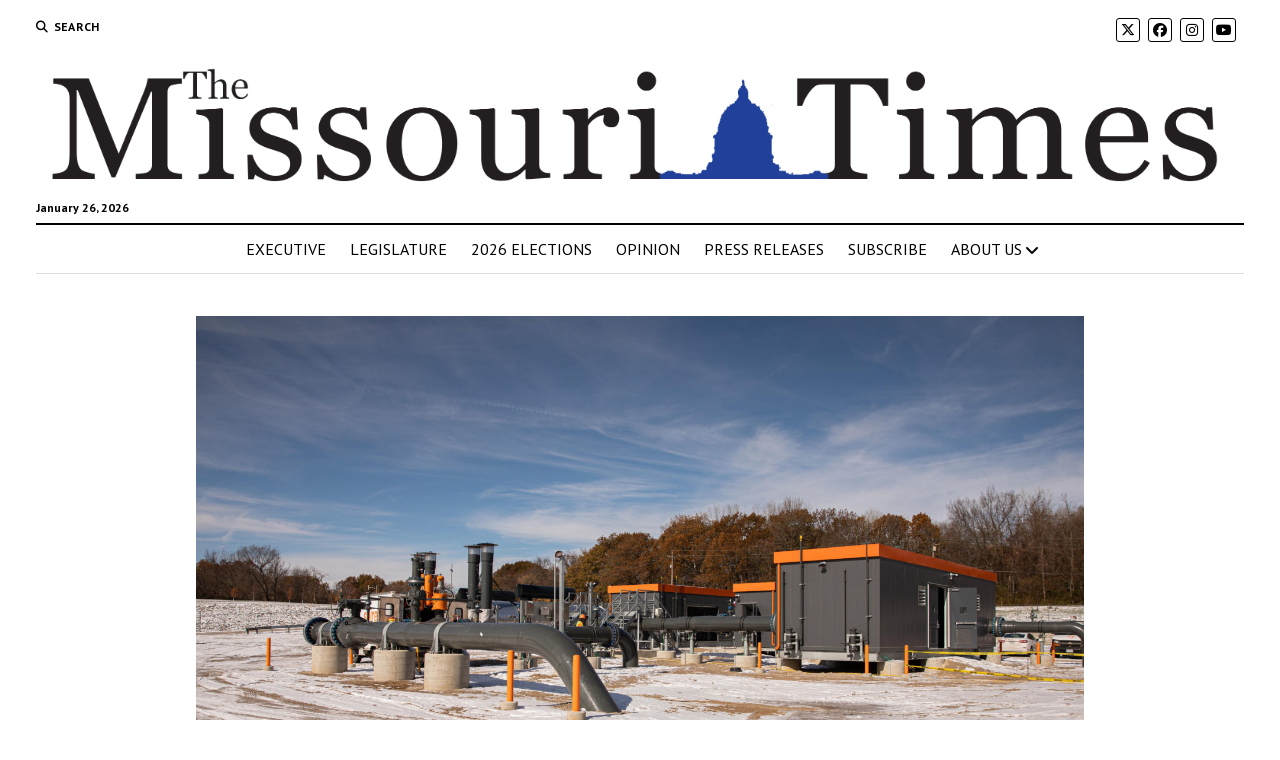

--- FILE ---
content_type: text/html; charset=UTF-8
request_url: https://themissouritimes.com/congressional-republicans-back-spire-stl-pipeline-extension-effort/
body_size: 25291
content:
<!DOCTYPE html>

<html lang="en">

<head>
	<meta name='robots' content='index, follow, max-image-preview:large, max-snippet:-1, max-video-preview:-1' />
<meta charset="UTF-8" />
<meta name="viewport" content="width=device-width, initial-scale=1" />
<meta name="template" content="Mission News 1.65" />

	<!-- This site is optimized with the Yoast SEO plugin v26.8 - https://yoast.com/product/yoast-seo-wordpress/ -->
	<title>Congressional Republicans back Spire STL Pipeline extension effort</title>
	<meta name="description" content="Missouri’s Republican representation in Congress implored FERC Friday to preserve the Spire STL Pipeline through the winter months. " />
	<link rel="canonical" href="https://themissouritimes.com/congressional-republicans-back-spire-stl-pipeline-extension-effort/" />
	<meta property="og:locale" content="en_US" />
	<meta property="og:type" content="article" />
	<meta property="og:title" content="Congressional Republicans back Spire STL Pipeline extension effort" />
	<meta property="og:description" content="Missouri’s Republican representation in Congress implored FERC Friday to preserve the Spire STL Pipeline through the winter months. " />
	<meta property="og:url" content="https://themissouritimes.com/congressional-republicans-back-spire-stl-pipeline-extension-effort/" />
	<meta property="og:site_name" content="The Missouri Times" />
	<meta property="article:publisher" content="https://www.facebook.com/themissouritimes/" />
	<meta property="article:published_time" content="2021-11-12T23:03:01+00:00" />
	<meta property="og:image" content="https://themissouritimes.com/wp-content/uploads/2021/08/LangandCORStation-4261-scaled.jpeg" />
	<meta property="og:image:width" content="2560" />
	<meta property="og:image:height" content="1707" />
	<meta property="og:image:type" content="image/jpeg" />
	<meta name="author" content="The Missouri Times" />
	<meta name="twitter:card" content="summary_large_image" />
	<meta name="twitter:title" content="Congressional Republicans back Spire STL Pipeline extension effort" />
	<meta name="twitter:description" content="Missouri’s Republican representation in Congress implored FERC Friday to preserve the Spire STL Pipeline through the winter months. " />
	<meta name="twitter:image" content="https://themissouritimes.com/wp-content/uploads/2021/08/LangandCORStation-4261-scaled.jpeg" />
	<meta name="twitter:creator" content="@missouritimes" />
	<meta name="twitter:site" content="@missouritimes" />
	<meta name="twitter:label1" content="Written by" />
	<meta name="twitter:data1" content="The Missouri Times" />
	<meta name="twitter:label2" content="Est. reading time" />
	<meta name="twitter:data2" content="2 minutes" />
	<script type="application/ld+json" class="yoast-schema-graph">{"@context":"https://schema.org","@graph":[{"@type":"Article","@id":"https://themissouritimes.com/congressional-republicans-back-spire-stl-pipeline-extension-effort/#article","isPartOf":{"@id":"https://themissouritimes.com/congressional-republicans-back-spire-stl-pipeline-extension-effort/"},"author":{"name":"The Missouri Times","@id":"https://themissouritimes.com/#/schema/person/6dcd440c40e2f21404f36e712f924b1a"},"headline":"Congressional Republicans back Spire STL Pipeline extension effort","datePublished":"2021-11-12T23:03:01+00:00","mainEntityOfPage":{"@id":"https://themissouritimes.com/congressional-republicans-back-spire-stl-pipeline-extension-effort/"},"wordCount":392,"publisher":{"@id":"https://themissouritimes.com/#organization"},"image":{"@id":"https://themissouritimes.com/congressional-republicans-back-spire-stl-pipeline-extension-effort/#primaryimage"},"thumbnailUrl":"https://themissouritimes.com/wp-content/uploads/2021/08/LangandCORStation-4261-scaled.jpeg","keywords":["Blaine Luetkemeyer","EDF","Richard Glick","Spire STL Pipeline"],"articleSection":["Boards and Commissions","Business","Congress","Economy","Executive Branch","Humanities and Emerging Issues","Infrastructure and Public Services","Local Issues","motimesblog.com","Regulations","St. Louis","Technology","U.S. House of Representatives","Utilities","Washington"],"inLanguage":"en"},{"@type":"WebPage","@id":"https://themissouritimes.com/congressional-republicans-back-spire-stl-pipeline-extension-effort/","url":"https://themissouritimes.com/congressional-republicans-back-spire-stl-pipeline-extension-effort/","name":"Congressional Republicans back Spire STL Pipeline extension effort","isPartOf":{"@id":"https://themissouritimes.com/#website"},"primaryImageOfPage":{"@id":"https://themissouritimes.com/congressional-republicans-back-spire-stl-pipeline-extension-effort/#primaryimage"},"image":{"@id":"https://themissouritimes.com/congressional-republicans-back-spire-stl-pipeline-extension-effort/#primaryimage"},"thumbnailUrl":"https://themissouritimes.com/wp-content/uploads/2021/08/LangandCORStation-4261-scaled.jpeg","datePublished":"2021-11-12T23:03:01+00:00","description":"Missouri’s Republican representation in Congress implored FERC Friday to preserve the Spire STL Pipeline through the winter months. ","breadcrumb":{"@id":"https://themissouritimes.com/congressional-republicans-back-spire-stl-pipeline-extension-effort/#breadcrumb"},"inLanguage":"en","potentialAction":[{"@type":"ReadAction","target":["https://themissouritimes.com/congressional-republicans-back-spire-stl-pipeline-extension-effort/"]}]},{"@type":"ImageObject","inLanguage":"en","@id":"https://themissouritimes.com/congressional-republicans-back-spire-stl-pipeline-extension-effort/#primaryimage","url":"https://themissouritimes.com/wp-content/uploads/2021/08/LangandCORStation-4261-scaled.jpeg","contentUrl":"https://themissouritimes.com/wp-content/uploads/2021/08/LangandCORStation-4261-scaled.jpeg","width":2560,"height":1707,"caption":"Spire STL Pipeline"},{"@type":"BreadcrumbList","@id":"https://themissouritimes.com/congressional-republicans-back-spire-stl-pipeline-extension-effort/#breadcrumb","itemListElement":[{"@type":"ListItem","position":1,"name":"Home","item":"https://themissouritimes.com/"},{"@type":"ListItem","position":2,"name":"News","item":"https://themissouritimes.com/news/"},{"@type":"ListItem","position":3,"name":"Congressional Republicans back Spire STL Pipeline extension effort"}]},{"@type":"WebSite","@id":"https://themissouritimes.com/#website","url":"https://themissouritimes.com/","name":"The Missouri Times","description":"Missouri's leading political source.","publisher":{"@id":"https://themissouritimes.com/#organization"},"potentialAction":[{"@type":"SearchAction","target":{"@type":"EntryPoint","urlTemplate":"https://themissouritimes.com/?s={search_term_string}"},"query-input":{"@type":"PropertyValueSpecification","valueRequired":true,"valueName":"search_term_string"}}],"inLanguage":"en"},{"@type":"Organization","@id":"https://themissouritimes.com/#organization","name":"The Missouri Times","url":"https://themissouritimes.com/","logo":{"@type":"ImageObject","inLanguage":"en","@id":"https://themissouritimes.com/#/schema/logo/image/","url":"https://themissouritimes.com/wp-content/uploads/2019/04/cropped-LOGO-2018-1-18.png","contentUrl":"https://themissouritimes.com/wp-content/uploads/2019/04/cropped-LOGO-2018-1-18.png","width":3166,"height":367,"caption":"The Missouri Times"},"image":{"@id":"https://themissouritimes.com/#/schema/logo/image/"},"sameAs":["https://www.facebook.com/themissouritimes/","https://x.com/missouritimes"]},{"@type":"Person","@id":"https://themissouritimes.com/#/schema/person/6dcd440c40e2f21404f36e712f924b1a","name":"The Missouri Times","image":{"@type":"ImageObject","inLanguage":"en","@id":"https://themissouritimes.com/#/schema/person/image/","url":"https://secure.gravatar.com/avatar/e9c89f6729e26de23294f4a0777820a44d4b4c65071603e2ccd6856afdb67f12?s=96&d=mm&r=g","contentUrl":"https://secure.gravatar.com/avatar/e9c89f6729e26de23294f4a0777820a44d4b4c65071603e2ccd6856afdb67f12?s=96&d=mm&r=g","caption":"The Missouri Times"},"sameAs":["https://themissouritimes.com"],"url":"https://themissouritimes.com/author/staff-reports/"}]}</script>
	<!-- / Yoast SEO plugin. -->


<link rel='dns-prefetch' href='//secure.gravatar.com' />
<link rel='dns-prefetch' href='//stats.wp.com' />
<link rel='dns-prefetch' href='//fonts.googleapis.com' />
<link rel='dns-prefetch' href='//fonts.bunny.net' />
<link rel='dns-prefetch' href='//v0.wordpress.com' />
<link rel='dns-prefetch' href='//widgets.wp.com' />
<link rel='dns-prefetch' href='//s0.wp.com' />
<link rel='dns-prefetch' href='//0.gravatar.com' />
<link rel='dns-prefetch' href='//1.gravatar.com' />
<link rel='dns-prefetch' href='//2.gravatar.com' />
<link rel='dns-prefetch' href='//jetpack.wordpress.com' />
<link rel='dns-prefetch' href='//public-api.wordpress.com' />
<link rel='preconnect' href='//c0.wp.com' />
<link rel="alternate" type="application/rss+xml" title="The Missouri Times &raquo; Feed" href="https://themissouritimes.com/feed/" />
<link rel="alternate" type="application/rss+xml" title="The Missouri Times &raquo; Comments Feed" href="https://themissouritimes.com/comments/feed/" />
<script type="text/javascript" id="wpp-js" src="https://themissouritimes.com/wp-content/plugins/wordpress-popular-posts/assets/js/wpp.min.js?ver=7.3.6" data-sampling="0" data-sampling-rate="100" data-api-url="https://themissouritimes.com/wp-json/wordpress-popular-posts" data-post-id="74455" data-token="2818492489" data-lang="0" data-debug="0"></script>
<link rel="alternate" title="oEmbed (JSON)" type="application/json+oembed" href="https://themissouritimes.com/wp-json/oembed/1.0/embed?url=https%3A%2F%2Fthemissouritimes.com%2Fcongressional-republicans-back-spire-stl-pipeline-extension-effort%2F" />
<link rel="alternate" title="oEmbed (XML)" type="text/xml+oembed" href="https://themissouritimes.com/wp-json/oembed/1.0/embed?url=https%3A%2F%2Fthemissouritimes.com%2Fcongressional-republicans-back-spire-stl-pipeline-extension-effort%2F&#038;format=xml" />
<style id='wp-img-auto-sizes-contain-inline-css' type='text/css'>
img:is([sizes=auto i],[sizes^="auto," i]){contain-intrinsic-size:3000px 1500px}
/*# sourceURL=wp-img-auto-sizes-contain-inline-css */
</style>
<link rel='stylesheet' id='atomic-blocks-fontawesome-css' href='https://themissouritimes.com/wp-content/plugins/atomic-blocks/dist/assets/fontawesome/css/all.min.css?ver=1603925841' type='text/css' media='all' />
<style id='wp-emoji-styles-inline-css' type='text/css'>

	img.wp-smiley, img.emoji {
		display: inline !important;
		border: none !important;
		box-shadow: none !important;
		height: 1em !important;
		width: 1em !important;
		margin: 0 0.07em !important;
		vertical-align: -0.1em !important;
		background: none !important;
		padding: 0 !important;
	}
/*# sourceURL=wp-emoji-styles-inline-css */
</style>
<style id='wp-block-library-inline-css' type='text/css'>
:root{--wp-block-synced-color:#7a00df;--wp-block-synced-color--rgb:122,0,223;--wp-bound-block-color:var(--wp-block-synced-color);--wp-editor-canvas-background:#ddd;--wp-admin-theme-color:#007cba;--wp-admin-theme-color--rgb:0,124,186;--wp-admin-theme-color-darker-10:#006ba1;--wp-admin-theme-color-darker-10--rgb:0,107,160.5;--wp-admin-theme-color-darker-20:#005a87;--wp-admin-theme-color-darker-20--rgb:0,90,135;--wp-admin-border-width-focus:2px}@media (min-resolution:192dpi){:root{--wp-admin-border-width-focus:1.5px}}.wp-element-button{cursor:pointer}:root .has-very-light-gray-background-color{background-color:#eee}:root .has-very-dark-gray-background-color{background-color:#313131}:root .has-very-light-gray-color{color:#eee}:root .has-very-dark-gray-color{color:#313131}:root .has-vivid-green-cyan-to-vivid-cyan-blue-gradient-background{background:linear-gradient(135deg,#00d084,#0693e3)}:root .has-purple-crush-gradient-background{background:linear-gradient(135deg,#34e2e4,#4721fb 50%,#ab1dfe)}:root .has-hazy-dawn-gradient-background{background:linear-gradient(135deg,#faaca8,#dad0ec)}:root .has-subdued-olive-gradient-background{background:linear-gradient(135deg,#fafae1,#67a671)}:root .has-atomic-cream-gradient-background{background:linear-gradient(135deg,#fdd79a,#004a59)}:root .has-nightshade-gradient-background{background:linear-gradient(135deg,#330968,#31cdcf)}:root .has-midnight-gradient-background{background:linear-gradient(135deg,#020381,#2874fc)}:root{--wp--preset--font-size--normal:16px;--wp--preset--font-size--huge:42px}.has-regular-font-size{font-size:1em}.has-larger-font-size{font-size:2.625em}.has-normal-font-size{font-size:var(--wp--preset--font-size--normal)}.has-huge-font-size{font-size:var(--wp--preset--font-size--huge)}.has-text-align-center{text-align:center}.has-text-align-left{text-align:left}.has-text-align-right{text-align:right}.has-fit-text{white-space:nowrap!important}#end-resizable-editor-section{display:none}.aligncenter{clear:both}.items-justified-left{justify-content:flex-start}.items-justified-center{justify-content:center}.items-justified-right{justify-content:flex-end}.items-justified-space-between{justify-content:space-between}.screen-reader-text{border:0;clip-path:inset(50%);height:1px;margin:-1px;overflow:hidden;padding:0;position:absolute;width:1px;word-wrap:normal!important}.screen-reader-text:focus{background-color:#ddd;clip-path:none;color:#444;display:block;font-size:1em;height:auto;left:5px;line-height:normal;padding:15px 23px 14px;text-decoration:none;top:5px;width:auto;z-index:100000}html :where(.has-border-color){border-style:solid}html :where([style*=border-top-color]){border-top-style:solid}html :where([style*=border-right-color]){border-right-style:solid}html :where([style*=border-bottom-color]){border-bottom-style:solid}html :where([style*=border-left-color]){border-left-style:solid}html :where([style*=border-width]){border-style:solid}html :where([style*=border-top-width]){border-top-style:solid}html :where([style*=border-right-width]){border-right-style:solid}html :where([style*=border-bottom-width]){border-bottom-style:solid}html :where([style*=border-left-width]){border-left-style:solid}html :where(img[class*=wp-image-]){height:auto;max-width:100%}:where(figure){margin:0 0 1em}html :where(.is-position-sticky){--wp-admin--admin-bar--position-offset:var(--wp-admin--admin-bar--height,0px)}@media screen and (max-width:600px){html :where(.is-position-sticky){--wp-admin--admin-bar--position-offset:0px}}

/*# sourceURL=wp-block-library-inline-css */
</style><style id='global-styles-inline-css' type='text/css'>
:root{--wp--preset--aspect-ratio--square: 1;--wp--preset--aspect-ratio--4-3: 4/3;--wp--preset--aspect-ratio--3-4: 3/4;--wp--preset--aspect-ratio--3-2: 3/2;--wp--preset--aspect-ratio--2-3: 2/3;--wp--preset--aspect-ratio--16-9: 16/9;--wp--preset--aspect-ratio--9-16: 9/16;--wp--preset--color--black: #000000;--wp--preset--color--cyan-bluish-gray: #abb8c3;--wp--preset--color--white: #ffffff;--wp--preset--color--pale-pink: #f78da7;--wp--preset--color--vivid-red: #cf2e2e;--wp--preset--color--luminous-vivid-orange: #ff6900;--wp--preset--color--luminous-vivid-amber: #fcb900;--wp--preset--color--light-green-cyan: #7bdcb5;--wp--preset--color--vivid-green-cyan: #00d084;--wp--preset--color--pale-cyan-blue: #8ed1fc;--wp--preset--color--vivid-cyan-blue: #0693e3;--wp--preset--color--vivid-purple: #9b51e0;--wp--preset--gradient--vivid-cyan-blue-to-vivid-purple: linear-gradient(135deg,rgb(6,147,227) 0%,rgb(155,81,224) 100%);--wp--preset--gradient--light-green-cyan-to-vivid-green-cyan: linear-gradient(135deg,rgb(122,220,180) 0%,rgb(0,208,130) 100%);--wp--preset--gradient--luminous-vivid-amber-to-luminous-vivid-orange: linear-gradient(135deg,rgb(252,185,0) 0%,rgb(255,105,0) 100%);--wp--preset--gradient--luminous-vivid-orange-to-vivid-red: linear-gradient(135deg,rgb(255,105,0) 0%,rgb(207,46,46) 100%);--wp--preset--gradient--very-light-gray-to-cyan-bluish-gray: linear-gradient(135deg,rgb(238,238,238) 0%,rgb(169,184,195) 100%);--wp--preset--gradient--cool-to-warm-spectrum: linear-gradient(135deg,rgb(74,234,220) 0%,rgb(151,120,209) 20%,rgb(207,42,186) 40%,rgb(238,44,130) 60%,rgb(251,105,98) 80%,rgb(254,248,76) 100%);--wp--preset--gradient--blush-light-purple: linear-gradient(135deg,rgb(255,206,236) 0%,rgb(152,150,240) 100%);--wp--preset--gradient--blush-bordeaux: linear-gradient(135deg,rgb(254,205,165) 0%,rgb(254,45,45) 50%,rgb(107,0,62) 100%);--wp--preset--gradient--luminous-dusk: linear-gradient(135deg,rgb(255,203,112) 0%,rgb(199,81,192) 50%,rgb(65,88,208) 100%);--wp--preset--gradient--pale-ocean: linear-gradient(135deg,rgb(255,245,203) 0%,rgb(182,227,212) 50%,rgb(51,167,181) 100%);--wp--preset--gradient--electric-grass: linear-gradient(135deg,rgb(202,248,128) 0%,rgb(113,206,126) 100%);--wp--preset--gradient--midnight: linear-gradient(135deg,rgb(2,3,129) 0%,rgb(40,116,252) 100%);--wp--preset--font-size--small: 12px;--wp--preset--font-size--medium: 20px;--wp--preset--font-size--large: 21px;--wp--preset--font-size--x-large: 42px;--wp--preset--font-size--regular: 16px;--wp--preset--font-size--larger: 28px;--wp--preset--spacing--20: 0.44rem;--wp--preset--spacing--30: 0.67rem;--wp--preset--spacing--40: 1rem;--wp--preset--spacing--50: 1.5rem;--wp--preset--spacing--60: 2.25rem;--wp--preset--spacing--70: 3.38rem;--wp--preset--spacing--80: 5.06rem;--wp--preset--shadow--natural: 6px 6px 9px rgba(0, 0, 0, 0.2);--wp--preset--shadow--deep: 12px 12px 50px rgba(0, 0, 0, 0.4);--wp--preset--shadow--sharp: 6px 6px 0px rgba(0, 0, 0, 0.2);--wp--preset--shadow--outlined: 6px 6px 0px -3px rgb(255, 255, 255), 6px 6px rgb(0, 0, 0);--wp--preset--shadow--crisp: 6px 6px 0px rgb(0, 0, 0);}:where(.is-layout-flex){gap: 0.5em;}:where(.is-layout-grid){gap: 0.5em;}body .is-layout-flex{display: flex;}.is-layout-flex{flex-wrap: wrap;align-items: center;}.is-layout-flex > :is(*, div){margin: 0;}body .is-layout-grid{display: grid;}.is-layout-grid > :is(*, div){margin: 0;}:where(.wp-block-columns.is-layout-flex){gap: 2em;}:where(.wp-block-columns.is-layout-grid){gap: 2em;}:where(.wp-block-post-template.is-layout-flex){gap: 1.25em;}:where(.wp-block-post-template.is-layout-grid){gap: 1.25em;}.has-black-color{color: var(--wp--preset--color--black) !important;}.has-cyan-bluish-gray-color{color: var(--wp--preset--color--cyan-bluish-gray) !important;}.has-white-color{color: var(--wp--preset--color--white) !important;}.has-pale-pink-color{color: var(--wp--preset--color--pale-pink) !important;}.has-vivid-red-color{color: var(--wp--preset--color--vivid-red) !important;}.has-luminous-vivid-orange-color{color: var(--wp--preset--color--luminous-vivid-orange) !important;}.has-luminous-vivid-amber-color{color: var(--wp--preset--color--luminous-vivid-amber) !important;}.has-light-green-cyan-color{color: var(--wp--preset--color--light-green-cyan) !important;}.has-vivid-green-cyan-color{color: var(--wp--preset--color--vivid-green-cyan) !important;}.has-pale-cyan-blue-color{color: var(--wp--preset--color--pale-cyan-blue) !important;}.has-vivid-cyan-blue-color{color: var(--wp--preset--color--vivid-cyan-blue) !important;}.has-vivid-purple-color{color: var(--wp--preset--color--vivid-purple) !important;}.has-black-background-color{background-color: var(--wp--preset--color--black) !important;}.has-cyan-bluish-gray-background-color{background-color: var(--wp--preset--color--cyan-bluish-gray) !important;}.has-white-background-color{background-color: var(--wp--preset--color--white) !important;}.has-pale-pink-background-color{background-color: var(--wp--preset--color--pale-pink) !important;}.has-vivid-red-background-color{background-color: var(--wp--preset--color--vivid-red) !important;}.has-luminous-vivid-orange-background-color{background-color: var(--wp--preset--color--luminous-vivid-orange) !important;}.has-luminous-vivid-amber-background-color{background-color: var(--wp--preset--color--luminous-vivid-amber) !important;}.has-light-green-cyan-background-color{background-color: var(--wp--preset--color--light-green-cyan) !important;}.has-vivid-green-cyan-background-color{background-color: var(--wp--preset--color--vivid-green-cyan) !important;}.has-pale-cyan-blue-background-color{background-color: var(--wp--preset--color--pale-cyan-blue) !important;}.has-vivid-cyan-blue-background-color{background-color: var(--wp--preset--color--vivid-cyan-blue) !important;}.has-vivid-purple-background-color{background-color: var(--wp--preset--color--vivid-purple) !important;}.has-black-border-color{border-color: var(--wp--preset--color--black) !important;}.has-cyan-bluish-gray-border-color{border-color: var(--wp--preset--color--cyan-bluish-gray) !important;}.has-white-border-color{border-color: var(--wp--preset--color--white) !important;}.has-pale-pink-border-color{border-color: var(--wp--preset--color--pale-pink) !important;}.has-vivid-red-border-color{border-color: var(--wp--preset--color--vivid-red) !important;}.has-luminous-vivid-orange-border-color{border-color: var(--wp--preset--color--luminous-vivid-orange) !important;}.has-luminous-vivid-amber-border-color{border-color: var(--wp--preset--color--luminous-vivid-amber) !important;}.has-light-green-cyan-border-color{border-color: var(--wp--preset--color--light-green-cyan) !important;}.has-vivid-green-cyan-border-color{border-color: var(--wp--preset--color--vivid-green-cyan) !important;}.has-pale-cyan-blue-border-color{border-color: var(--wp--preset--color--pale-cyan-blue) !important;}.has-vivid-cyan-blue-border-color{border-color: var(--wp--preset--color--vivid-cyan-blue) !important;}.has-vivid-purple-border-color{border-color: var(--wp--preset--color--vivid-purple) !important;}.has-vivid-cyan-blue-to-vivid-purple-gradient-background{background: var(--wp--preset--gradient--vivid-cyan-blue-to-vivid-purple) !important;}.has-light-green-cyan-to-vivid-green-cyan-gradient-background{background: var(--wp--preset--gradient--light-green-cyan-to-vivid-green-cyan) !important;}.has-luminous-vivid-amber-to-luminous-vivid-orange-gradient-background{background: var(--wp--preset--gradient--luminous-vivid-amber-to-luminous-vivid-orange) !important;}.has-luminous-vivid-orange-to-vivid-red-gradient-background{background: var(--wp--preset--gradient--luminous-vivid-orange-to-vivid-red) !important;}.has-very-light-gray-to-cyan-bluish-gray-gradient-background{background: var(--wp--preset--gradient--very-light-gray-to-cyan-bluish-gray) !important;}.has-cool-to-warm-spectrum-gradient-background{background: var(--wp--preset--gradient--cool-to-warm-spectrum) !important;}.has-blush-light-purple-gradient-background{background: var(--wp--preset--gradient--blush-light-purple) !important;}.has-blush-bordeaux-gradient-background{background: var(--wp--preset--gradient--blush-bordeaux) !important;}.has-luminous-dusk-gradient-background{background: var(--wp--preset--gradient--luminous-dusk) !important;}.has-pale-ocean-gradient-background{background: var(--wp--preset--gradient--pale-ocean) !important;}.has-electric-grass-gradient-background{background: var(--wp--preset--gradient--electric-grass) !important;}.has-midnight-gradient-background{background: var(--wp--preset--gradient--midnight) !important;}.has-small-font-size{font-size: var(--wp--preset--font-size--small) !important;}.has-medium-font-size{font-size: var(--wp--preset--font-size--medium) !important;}.has-large-font-size{font-size: var(--wp--preset--font-size--large) !important;}.has-x-large-font-size{font-size: var(--wp--preset--font-size--x-large) !important;}
/*# sourceURL=global-styles-inline-css */
</style>

<style id='classic-theme-styles-inline-css' type='text/css'>
/*! This file is auto-generated */
.wp-block-button__link{color:#fff;background-color:#32373c;border-radius:9999px;box-shadow:none;text-decoration:none;padding:calc(.667em + 2px) calc(1.333em + 2px);font-size:1.125em}.wp-block-file__button{background:#32373c;color:#fff;text-decoration:none}
/*# sourceURL=/wp-includes/css/classic-themes.min.css */
</style>
<link rel='stylesheet' id='awsm-ead-public-css' href='https://themissouritimes.com/wp-content/plugins/embed-any-document/css/embed-public.min.css?ver=2.7.12' type='text/css' media='all' />
<link rel='stylesheet' id='ctf_styles-css' href='https://themissouritimes.com/wp-content/plugins/custom-twitter-feeds/css/ctf-styles.min.css?ver=2.3.1' type='text/css' media='all' />
<link rel='stylesheet' id='perfect-pullquotes-styles-css' href='https://themissouritimes.com/wp-content/plugins/perfect-pullquotes/perfect-pullquotes.css?ver=1.7.5' type='text/css' media='all' />
<link rel='stylesheet' id='bplugins-plyrio-css' href='https://themissouritimes.com/wp-content/plugins/super-video-player/public/css/player-style.css?ver=1.8.7' type='text/css' media='all' />
<link rel='stylesheet' id='zurlcustom-style-css' href='https://themissouritimes.com/wp-content/plugins/z-url-preview/zurlplugin.css?ver=6.9' type='text/css' media='all' />
<style id='zurlcustom-style-inline-css' type='text/css'>
#at_zurlpreview img {
				width: 100%;
				max-width:100%;
 			}
/*# sourceURL=zurlcustom-style-inline-css */
</style>
<link rel='stylesheet' id='wordpress-popular-posts-css-css' href='https://themissouritimes.com/wp-content/plugins/wordpress-popular-posts/assets/css/wpp.css?ver=7.3.6' type='text/css' media='all' />
<link rel='stylesheet' id='ct-mission-news-google-fonts-css' href='//fonts.googleapis.com/css?family=Abril+Fatface%7CPT+Sans%3A400%2C700%7CPT+Serif%3A400%2C400i%2C700%2C700i&#038;subset=latin%2Clatin-ext&#038;display=swap&#038;ver=6.9' type='text/css' media='all' />
<link rel='stylesheet' id='ct-mission-news-font-awesome-css' href='https://themissouritimes.com/wp-content/themes/mission-news/assets/font-awesome/css/all.min.css?ver=6.9' type='text/css' media='all' />
<link rel='stylesheet' id='ct-mission-news-style-css' href='https://themissouritimes.com/wp-content/themes/mission-news/style.css?ver=6.9' type='text/css' media='all' />
<style id='ct-mission-news-style-inline-css' type='text/css'>
.widget-area-above-main {text-align: left;}.widget-area-after-page {text-align: left;}
/*# sourceURL=ct-mission-news-style-inline-css */
</style>
<link rel='stylesheet' id='jetpack_likes-css' href='https://c0.wp.com/p/jetpack/15.4/modules/likes/style.css' type='text/css' media='all' />
<link rel='stylesheet' id='tablepress-default-css' href='https://themissouritimes.com/wp-content/plugins/tablepress/css/build/default.css?ver=3.2.6' type='text/css' media='all' />
<link rel='stylesheet' id='sab-font-css' href='https://fonts.bunny.net/css?family=Oswald:400,700,400italic,700italic&#038;subset=latin' type='text/css' media='all' />
<link rel='stylesheet' id='sharedaddy-css' href='https://c0.wp.com/p/jetpack/15.4/modules/sharedaddy/sharing.css' type='text/css' media='all' />
<link rel='stylesheet' id='social-logos-css' href='https://c0.wp.com/p/jetpack/15.4/_inc/social-logos/social-logos.min.css' type='text/css' media='all' />
<script type="text/javascript" src="https://c0.wp.com/c/6.9/wp-includes/js/jquery/jquery.min.js" id="jquery-core-js"></script>
<script type="text/javascript" src="https://c0.wp.com/c/6.9/wp-includes/js/jquery/jquery-migrate.min.js" id="jquery-migrate-js"></script>
<script type="text/javascript" src="https://themissouritimes.com/wp-content/plugins/super-video-player/public/js/super-video.js?ver=1.8.7" id="bplugins-plyrio-js"></script>
<link rel="https://api.w.org/" href="https://themissouritimes.com/wp-json/" /><link rel="alternate" title="JSON" type="application/json" href="https://themissouritimes.com/wp-json/wp/v2/posts/74455" /><link rel="EditURI" type="application/rsd+xml" title="RSD" href="https://themissouritimes.com/xmlrpc.php?rsd" />
<meta name="generator" content="WordPress 6.9" />
<meta name="generator" content="Seriously Simple Podcasting 3.14.2" />
<link rel='shortlink' href='https://wp.me/p38Eid-jmT' />

<!-- This site is using AdRotate v5.17.1 to display their advertisements - https://ajdg.solutions/ -->
<!-- AdRotate CSS -->
<style type="text/css" media="screen">
	.g { margin:0px; padding:0px; overflow:hidden; line-height:1; zoom:1; }
	.g img { height:auto; }
	.g-col { position:relative; float:left; }
	.g-col:first-child { margin-left: 0; }
	.g-col:last-child { margin-right: 0; }
	@media only screen and (max-width: 480px) {
		.g-col, .g-dyn, .g-single { width:100%; margin-left:0; margin-right:0; }
	}
</style>
<!-- /AdRotate CSS -->


<link rel="alternate" type="application/rss+xml" title="Podcast RSS feed" href="https://themissouritimes.com/feed/podcast" />

	<style>img#wpstats{display:none}</style>
		            <style id="wpp-loading-animation-styles">@-webkit-keyframes bgslide{from{background-position-x:0}to{background-position-x:-200%}}@keyframes bgslide{from{background-position-x:0}to{background-position-x:-200%}}.wpp-widget-block-placeholder,.wpp-shortcode-placeholder{margin:0 auto;width:60px;height:3px;background:#dd3737;background:linear-gradient(90deg,#dd3737 0%,#571313 10%,#dd3737 100%);background-size:200% auto;border-radius:3px;-webkit-animation:bgslide 1s infinite linear;animation:bgslide 1s infinite linear}</style>
            <meta name="generator" content="Powered by WPBakery Page Builder - drag and drop page builder for WordPress."/>
<!--[if lte IE 9]><link rel="stylesheet" type="text/css" href="https://themissouritimes.com/wp-content/plugins/js_composer/assets/css/vc_lte_ie9.min.css" media="screen"><![endif]-->      <meta name="onesignal" content="wordpress-plugin"/>
            <script>

      window.OneSignalDeferred = window.OneSignalDeferred || [];

      OneSignalDeferred.push(function(OneSignal) {
        var oneSignal_options = {};
        window._oneSignalInitOptions = oneSignal_options;

        oneSignal_options['serviceWorkerParam'] = { scope: '/' };
oneSignal_options['serviceWorkerPath'] = 'OneSignalSDKWorker.js.php';

        OneSignal.Notifications.setDefaultUrl("https://themissouritimes.com");

        oneSignal_options['wordpress'] = true;
oneSignal_options['appId'] = '9ed52c32-96b7-4682-b13d-1411e2cd96dc';
oneSignal_options['allowLocalhostAsSecureOrigin'] = true;
oneSignal_options['welcomeNotification'] = { };
oneSignal_options['welcomeNotification']['title'] = "";
oneSignal_options['welcomeNotification']['message'] = "Thank you for reading the Missouri Times.";
oneSignal_options['path'] = "https://themissouritimes.com/wp-content/plugins/onesignal-free-web-push-notifications/sdk_files/";
oneSignal_options['safari_web_id'] = "web.onesignal.auto.37bbdda8-1be5-416a-8d2a-3d51b0669a43";
oneSignal_options['promptOptions'] = { };
              OneSignal.init(window._oneSignalInitOptions);
              OneSignal.Slidedown.promptPush()      });

      function documentInitOneSignal() {
        var oneSignal_elements = document.getElementsByClassName("OneSignal-prompt");

        var oneSignalLinkClickHandler = function(event) { OneSignal.Notifications.requestPermission(); event.preventDefault(); };        for(var i = 0; i < oneSignal_elements.length; i++)
          oneSignal_elements[i].addEventListener('click', oneSignalLinkClickHandler, false);
      }

      if (document.readyState === 'complete') {
           documentInitOneSignal();
      }
      else {
           window.addEventListener("load", function(event){
               documentInitOneSignal();
          });
      }
    </script>
<style type="text/css">.saboxplugin-wrap{-webkit-box-sizing:border-box;-moz-box-sizing:border-box;-ms-box-sizing:border-box;box-sizing:border-box;border:1px solid #eee;width:100%;clear:both;display:block;overflow:hidden;word-wrap:break-word;position:relative}.saboxplugin-wrap .saboxplugin-gravatar{float:left;padding:0 20px 20px 20px}.saboxplugin-wrap .saboxplugin-gravatar img{max-width:100px;height:auto;border-radius:0;}.saboxplugin-wrap .saboxplugin-authorname{font-size:18px;line-height:1;margin:20px 0 0 20px;display:block}.saboxplugin-wrap .saboxplugin-authorname a{text-decoration:none}.saboxplugin-wrap .saboxplugin-authorname a:focus{outline:0}.saboxplugin-wrap .saboxplugin-desc{display:block;margin:5px 20px}.saboxplugin-wrap .saboxplugin-desc a{text-decoration:underline}.saboxplugin-wrap .saboxplugin-desc p{margin:5px 0 12px}.saboxplugin-wrap .saboxplugin-web{margin:0 20px 15px;text-align:left}.saboxplugin-wrap .sab-web-position{text-align:right}.saboxplugin-wrap .saboxplugin-web a{color:#ccc;text-decoration:none}.saboxplugin-wrap .saboxplugin-socials{position:relative;display:block;background:#fcfcfc;padding:5px;border-top:1px solid #eee}.saboxplugin-wrap .saboxplugin-socials a svg{width:20px;height:20px}.saboxplugin-wrap .saboxplugin-socials a svg .st2{fill:#fff; transform-origin:center center;}.saboxplugin-wrap .saboxplugin-socials a svg .st1{fill:rgba(0,0,0,.3)}.saboxplugin-wrap .saboxplugin-socials a:hover{opacity:.8;-webkit-transition:opacity .4s;-moz-transition:opacity .4s;-o-transition:opacity .4s;transition:opacity .4s;box-shadow:none!important;-webkit-box-shadow:none!important}.saboxplugin-wrap .saboxplugin-socials .saboxplugin-icon-color{box-shadow:none;padding:0;border:0;-webkit-transition:opacity .4s;-moz-transition:opacity .4s;-o-transition:opacity .4s;transition:opacity .4s;display:inline-block;color:#fff;font-size:0;text-decoration:inherit;margin:5px;-webkit-border-radius:0;-moz-border-radius:0;-ms-border-radius:0;-o-border-radius:0;border-radius:0;overflow:hidden}.saboxplugin-wrap .saboxplugin-socials .saboxplugin-icon-grey{text-decoration:inherit;box-shadow:none;position:relative;display:-moz-inline-stack;display:inline-block;vertical-align:middle;zoom:1;margin:10px 5px;color:#444;fill:#444}.clearfix:after,.clearfix:before{content:' ';display:table;line-height:0;clear:both}.ie7 .clearfix{zoom:1}.saboxplugin-socials.sabox-colored .saboxplugin-icon-color .sab-twitch{border-color:#38245c}.saboxplugin-socials.sabox-colored .saboxplugin-icon-color .sab-behance{border-color:#003eb0}.saboxplugin-socials.sabox-colored .saboxplugin-icon-color .sab-deviantart{border-color:#036824}.saboxplugin-socials.sabox-colored .saboxplugin-icon-color .sab-digg{border-color:#00327c}.saboxplugin-socials.sabox-colored .saboxplugin-icon-color .sab-dribbble{border-color:#ba1655}.saboxplugin-socials.sabox-colored .saboxplugin-icon-color .sab-facebook{border-color:#1e2e4f}.saboxplugin-socials.sabox-colored .saboxplugin-icon-color .sab-flickr{border-color:#003576}.saboxplugin-socials.sabox-colored .saboxplugin-icon-color .sab-github{border-color:#264874}.saboxplugin-socials.sabox-colored .saboxplugin-icon-color .sab-google{border-color:#0b51c5}.saboxplugin-socials.sabox-colored .saboxplugin-icon-color .sab-html5{border-color:#902e13}.saboxplugin-socials.sabox-colored .saboxplugin-icon-color .sab-instagram{border-color:#1630aa}.saboxplugin-socials.sabox-colored .saboxplugin-icon-color .sab-linkedin{border-color:#00344f}.saboxplugin-socials.sabox-colored .saboxplugin-icon-color .sab-pinterest{border-color:#5b040e}.saboxplugin-socials.sabox-colored .saboxplugin-icon-color .sab-reddit{border-color:#992900}.saboxplugin-socials.sabox-colored .saboxplugin-icon-color .sab-rss{border-color:#a43b0a}.saboxplugin-socials.sabox-colored .saboxplugin-icon-color .sab-sharethis{border-color:#5d8420}.saboxplugin-socials.sabox-colored .saboxplugin-icon-color .sab-soundcloud{border-color:#995200}.saboxplugin-socials.sabox-colored .saboxplugin-icon-color .sab-spotify{border-color:#0f612c}.saboxplugin-socials.sabox-colored .saboxplugin-icon-color .sab-stackoverflow{border-color:#a95009}.saboxplugin-socials.sabox-colored .saboxplugin-icon-color .sab-steam{border-color:#006388}.saboxplugin-socials.sabox-colored .saboxplugin-icon-color .sab-user_email{border-color:#b84e05}.saboxplugin-socials.sabox-colored .saboxplugin-icon-color .sab-tumblr{border-color:#10151b}.saboxplugin-socials.sabox-colored .saboxplugin-icon-color .sab-twitter{border-color:#0967a0}.saboxplugin-socials.sabox-colored .saboxplugin-icon-color .sab-vimeo{border-color:#0d7091}.saboxplugin-socials.sabox-colored .saboxplugin-icon-color .sab-windows{border-color:#003f71}.saboxplugin-socials.sabox-colored .saboxplugin-icon-color .sab-whatsapp{border-color:#003f71}.saboxplugin-socials.sabox-colored .saboxplugin-icon-color .sab-wordpress{border-color:#0f3647}.saboxplugin-socials.sabox-colored .saboxplugin-icon-color .sab-yahoo{border-color:#14002d}.saboxplugin-socials.sabox-colored .saboxplugin-icon-color .sab-youtube{border-color:#900}.saboxplugin-socials.sabox-colored .saboxplugin-icon-color .sab-xing{border-color:#000202}.saboxplugin-socials.sabox-colored .saboxplugin-icon-color .sab-mixcloud{border-color:#2475a0}.saboxplugin-socials.sabox-colored .saboxplugin-icon-color .sab-vk{border-color:#243549}.saboxplugin-socials.sabox-colored .saboxplugin-icon-color .sab-medium{border-color:#00452c}.saboxplugin-socials.sabox-colored .saboxplugin-icon-color .sab-quora{border-color:#420e00}.saboxplugin-socials.sabox-colored .saboxplugin-icon-color .sab-meetup{border-color:#9b181c}.saboxplugin-socials.sabox-colored .saboxplugin-icon-color .sab-goodreads{border-color:#000}.saboxplugin-socials.sabox-colored .saboxplugin-icon-color .sab-snapchat{border-color:#999700}.saboxplugin-socials.sabox-colored .saboxplugin-icon-color .sab-500px{border-color:#00557f}.saboxplugin-socials.sabox-colored .saboxplugin-icon-color .sab-mastodont{border-color:#185886}.sabox-plus-item{margin-bottom:20px}@media screen and (max-width:480px){.saboxplugin-wrap{text-align:center}.saboxplugin-wrap .saboxplugin-gravatar{float:none;padding:20px 0;text-align:center;margin:0 auto;display:block}.saboxplugin-wrap .saboxplugin-gravatar img{float:none;display:inline-block;display:-moz-inline-stack;vertical-align:middle;zoom:1}.saboxplugin-wrap .saboxplugin-desc{margin:0 10px 20px;text-align:center}.saboxplugin-wrap .saboxplugin-authorname{text-align:center;margin:10px 0 20px}}body .saboxplugin-authorname a,body .saboxplugin-authorname a:hover{box-shadow:none;-webkit-box-shadow:none}a.sab-profile-edit{font-size:16px!important;line-height:1!important}.sab-edit-settings a,a.sab-profile-edit{color:#0073aa!important;box-shadow:none!important;-webkit-box-shadow:none!important}.sab-edit-settings{margin-right:15px;position:absolute;right:0;z-index:2;bottom:10px;line-height:20px}.sab-edit-settings i{margin-left:5px}.saboxplugin-socials{line-height:1!important}.rtl .saboxplugin-wrap .saboxplugin-gravatar{float:right}.rtl .saboxplugin-wrap .saboxplugin-authorname{display:flex;align-items:center}.rtl .saboxplugin-wrap .saboxplugin-authorname .sab-profile-edit{margin-right:10px}.rtl .sab-edit-settings{right:auto;left:0}img.sab-custom-avatar{max-width:75px;}.saboxplugin-wrap {border-color:#000000;}.saboxplugin-wrap .saboxplugin-socials {border-color:#000000;}.saboxplugin-wrap .saboxplugin-authorname a,.saboxplugin-wrap .saboxplugin-authorname span {color:#011189;}.saboxplugin-wrap .saboxplugin-authorname {font-family:"Oswald";}.saboxplugin-wrap .saboxplugin-desc {font-family:None;}.saboxplugin-wrap {margin-top:10px; margin-bottom:45px; padding: 0px 0px }.saboxplugin-wrap .saboxplugin-authorname {font-size:16px; line-height:23px;}.saboxplugin-wrap .saboxplugin-desc p, .saboxplugin-wrap .saboxplugin-desc {font-size:14px !important; line-height:21px !important;}.saboxplugin-wrap .saboxplugin-web {font-size:12px;}.saboxplugin-wrap .saboxplugin-socials a svg {width:18px;height:18px;}</style><link rel="icon" href="https://themissouritimes.com/wp-content/uploads/2015/12/cropped-cropped-missouri-state-capitol-e1450739992755-50x50.jpg" sizes="32x32" />
<link rel="icon" href="https://themissouritimes.com/wp-content/uploads/2015/12/cropped-cropped-missouri-state-capitol-e1450739992755-360x360.jpg" sizes="192x192" />
<link rel="apple-touch-icon" href="https://themissouritimes.com/wp-content/uploads/2015/12/cropped-cropped-missouri-state-capitol-e1450739992755-360x360.jpg" />
<meta name="msapplication-TileImage" content="https://themissouritimes.com/wp-content/uploads/2015/12/cropped-cropped-missouri-state-capitol-e1450739992755-360x360.jpg" />
<noscript><style type="text/css"> .wpb_animate_when_almost_visible { opacity: 1; }</style></noscript></head>

<body data-rsssl=1 id="mission-news" class="wp-singular post-template-default single single-post postid-74455 single-format-standard wp-custom-logo wp-theme-mission-news layout-rows-excerpt layout-no-sidebar wpb-js-composer js-comp-ver-5.4.5 vc_responsive">
<a class="skip-content" href="#main">Press &quot;Enter&quot; to skip to content</a>
<div id="overflow-container" class="overflow-container">
	<div id="max-width" class="max-width">
							<header class="site-header" id="site-header" role="banner">
				<div class="top-nav">
					<button id="search-toggle" class="search-toggle"><i class="fas fa-search"></i><span>Search</span></button>
<div id="search-form-popup" class="search-form-popup">
	<div class="inner">
		<div class="title">Search The Missouri Times</div>
		<div class='search-form-container'>
    <form role="search" method="get" class="search-form" action="https://themissouritimes.com">
        <input id="search-field" type="search" class="search-field" value="" name="s"
               title="Search" placeholder=" Search for..." />
        <input type="submit" class="search-submit" value='Search'/>
    </form>
</div>		<a id="close-search" class="close" href="#"><svg xmlns="http://www.w3.org/2000/svg" width="20" height="20" viewBox="0 0 20 20" version="1.1"><g stroke="none" stroke-width="1" fill="none" fill-rule="evenodd"><g transform="translate(-17.000000, -12.000000)" fill="#000000"><g transform="translate(17.000000, 12.000000)"><rect transform="translate(10.000000, 10.000000) rotate(45.000000) translate(-10.000000, -10.000000) " x="9" y="-2" width="2" height="24"/><rect transform="translate(10.000000, 10.000000) rotate(-45.000000) translate(-10.000000, -10.000000) " x="9" y="-2" width="2" height="24"/></g></g></g></svg></a>
	</div>
</div>
					<div id="menu-secondary-container" class="menu-secondary-container">
						<div id="menu-secondary" class="menu-container menu-secondary" role="navigation">
	</div>
					</div>
					<ul id='social-media-icons' class='social-media-icons'><li>					<a class="twitter" target="_blank"
					   href="http://www.twitter.com/missouritimes">
						<i class="fa-brands fa-x-twitter"
						   title="twitter"></i>
					</a>
					</li><li>					<a class="facebook" target="_blank"
					   href="https://www.facebook.com/themissouritimes">
						<i class="fab fa-facebook"
						   title="facebook"></i>
					</a>
					</li><li>					<a class="instagram" target="_blank"
					   href="https://www.instagram.com/missouritimes/">
						<i class="fab fa-instagram"
						   title="instagram"></i>
					</a>
					</li><li>					<a class="youtube" target="_blank"
					   href="https://www.youtube.com/channel/UC18IX9D3C4MZevQELQT0dVA">
						<i class="fab fa-youtube"
						   title="youtube"></i>
					</a>
					</li></ul>				</div>
				<div id="title-container" class="title-container"><div class='site-title has-date'><a href="https://themissouritimes.com/" class="custom-logo-link" rel="home"><img width="3166" height="367" src="https://themissouritimes.com/wp-content/uploads/2019/04/cropped-LOGO-2018-1-18.png" class="custom-logo" alt="The Missouri Times" decoding="async" fetchpriority="high" srcset="https://themissouritimes.com/wp-content/uploads/2019/04/cropped-LOGO-2018-1-18.png 3166w, https://themissouritimes.com/wp-content/uploads/2019/04/cropped-LOGO-2018-1-18-230x27.png 230w, https://themissouritimes.com/wp-content/uploads/2019/04/cropped-LOGO-2018-1-18-768x89.png 768w, https://themissouritimes.com/wp-content/uploads/2019/04/cropped-LOGO-2018-1-18-640x74.png 640w" sizes="(max-width: 3166px) 100vw, 3166px" data-attachment-id="63879" data-permalink="https://themissouritimes.com/cropped-logo-2018-1-18-png/" data-orig-file="https://themissouritimes.com/wp-content/uploads/2019/04/cropped-LOGO-2018-1-18.png" data-orig-size="3166,367" data-comments-opened="0" data-image-meta="{&quot;aperture&quot;:&quot;0&quot;,&quot;credit&quot;:&quot;&quot;,&quot;camera&quot;:&quot;&quot;,&quot;caption&quot;:&quot;&quot;,&quot;created_timestamp&quot;:&quot;0&quot;,&quot;copyright&quot;:&quot;&quot;,&quot;focal_length&quot;:&quot;0&quot;,&quot;iso&quot;:&quot;0&quot;,&quot;shutter_speed&quot;:&quot;0&quot;,&quot;title&quot;:&quot;&quot;,&quot;orientation&quot;:&quot;0&quot;}" data-image-title="cropped-LOGO-2018-1-18.png" data-image-description="&lt;p&gt;https://themissouritimes.com/wp-content/uploads/2019/04/cropped-LOGO-2018-1-18.png&lt;/p&gt;
" data-image-caption="" data-medium-file="https://themissouritimes.com/wp-content/uploads/2019/04/cropped-LOGO-2018-1-18-230x27.png" data-large-file="https://themissouritimes.com/wp-content/uploads/2019/04/cropped-LOGO-2018-1-18-640x74.png" /></a></div><p class="date">January 26, 2026</p>				</div>
				<button id="toggle-navigation" class="toggle-navigation" name="toggle-navigation" aria-expanded="false">
					<span class="screen-reader-text">open menu</span>
					<svg xmlns="http://www.w3.org/2000/svg" width="24" height="18" viewBox="0 0 24 18" version="1.1"><g stroke="none" stroke-width="1" fill="none" fill-rule="evenodd"><g transform="translate(-272.000000, -21.000000)" fill="#000000"><g transform="translate(266.000000, 12.000000)"><g transform="translate(6.000000, 9.000000)"><rect class="top-bar" x="0" y="0" width="24" height="2"/><rect class="middle-bar" x="0" y="8" width="24" height="2"/><rect class="bottom-bar" x="0" y="16" width="24" height="2"/></g></g></g></g></svg>				</button>
				<div id="menu-primary-container" class="menu-primary-container tier-1">
					<div class="dropdown-navigation"><a id="back-button" class="back-button" href="#"><i class="fas fa-angle-left"></i> Back</a><span class="label"></span></div>
<div id="menu-primary" class="menu-container menu-primary" role="navigation">
    <nav class="menu"><ul id="menu-primary-items" class="menu-primary-items"><li id="menu-item-75147" class="menu-item menu-item-type-custom menu-item-object-custom menu-item-75147"><a href="https://themissouritimes.com/category/executivebranch/">EXECUTIVE</a></li>
<li id="menu-item-73036" class="menu-item menu-item-type-custom menu-item-object-custom menu-item-73036"><a href="https://themissouritimes.com/category/legislature/">LEGISLATURE</a></li>
<li id="menu-item-73340" class="menu-item menu-item-type-custom menu-item-object-custom menu-item-73340"><a href="https://themissouritimes.com/category/campaigns/2026-elections/">2026 ELECTIONS</a></li>
<li id="menu-item-41754" class="menu-item menu-item-type-taxonomy menu-item-object-category menu-item-41754"><a href="https://themissouritimes.com/category/opinion/">OPINION</a></li>
<li id="menu-item-76401" class="menu-item menu-item-type-custom menu-item-object-custom menu-item-76401"><a href="https://themissouritimes.com/category/press-release/">PRESS RELEASES</a></li>
<li id="menu-item-82092" class="menu-item menu-item-type-custom menu-item-object-custom menu-item-82092"><a target="_blank" href="https://mailchi.mp/missouritimes.com/the-whispering-gallery">SUBSCRIBE</a></li>
<li id="menu-item-63889" class="menu-item menu-item-type-post_type menu-item-object-page menu-item-has-children menu-item-63889"><a href="https://themissouritimes.com/about-us/">ABOUT US</a><button class="toggle-dropdown" aria-expanded="false" name="toggle-dropdown"><span class="screen-reader-text">open menu</span><i class="fas fa-angle-right"></i></button>
<ul class="sub-menu">
	<li id="menu-item-63917" class="menu-item menu-item-type-post_type menu-item-object-page menu-item-63917"><a href="https://themissouritimes.com/about-us/career-opportunities/">Career Opportunities</a></li>
</ul>
</li>
</ul></nav></div>
				</div>
			</header>
								<div class="content-container">
						<div class="layout-container">
								<section id="main" class="main" role="main">
						<aside id="above-main" class="widget-area widget-area-above-main active-1"  role="complementary">
		<section id="text-3" class="widget widget_text">			<div class="textwidget"></div>
		</section><section id="adrotate_widgets-33" class="widget adrotate_widgets"><!-- Either there are no banners, they are disabled or none qualified for this location! --></section>	</aside>

<div id="loop-container" class="loop-container">
    <div class="post-74455 post type-post status-publish format-standard has-post-thumbnail hentry category-boards-and-commissions category-business category-congress-2 category-economy category-executivebranch category-humanities-and-emerging-issues category-infrastructure-and-public-services category-local-issues category-motimesblog category-regulations category-st-louis category-technology category-u-s-house-of-representatives category-utilities category-washington tag-blaine-luetkemeyer tag-edf tag-richard-glick tag-spire-stl-pipeline entry">
		<article>
		<div class="featured-image"><img width="2560" height="1707" src="https://themissouritimes.com/wp-content/uploads/2021/08/LangandCORStation-4261-scaled.jpeg" class="attachment-full size-full wp-post-image" alt="Spire STL Pipeline" decoding="async" srcset="https://themissouritimes.com/wp-content/uploads/2021/08/LangandCORStation-4261-scaled.jpeg 2560w, https://themissouritimes.com/wp-content/uploads/2021/08/LangandCORStation-4261-195x130.jpeg 195w, https://themissouritimes.com/wp-content/uploads/2021/08/LangandCORStation-4261-540x360.jpeg 540w, https://themissouritimes.com/wp-content/uploads/2021/08/LangandCORStation-4261-768x512.jpeg 768w, https://themissouritimes.com/wp-content/uploads/2021/08/LangandCORStation-4261-1536x1024.jpeg 1536w, https://themissouritimes.com/wp-content/uploads/2021/08/LangandCORStation-4261-2048x1365.jpeg 2048w, https://themissouritimes.com/wp-content/uploads/2021/08/LangandCORStation-4261-600x400.jpeg 600w" sizes="(max-width: 2560px) 100vw, 2560px" data-attachment-id="73424" data-permalink="https://themissouritimes.com/spire-edf-cross-swords-on-potential-stl-pipeline-shutdown/langandcorstation-4261/" data-orig-file="https://themissouritimes.com/wp-content/uploads/2021/08/LangandCORStation-4261-scaled.jpeg" data-orig-size="2560,1707" data-comments-opened="0" data-image-meta="{&quot;aperture&quot;:&quot;4.5&quot;,&quot;credit&quot;:&quot;&quot;,&quot;camera&quot;:&quot;Canon EOS 5D Mark IV&quot;,&quot;caption&quot;:&quot;&quot;,&quot;created_timestamp&quot;:&quot;1573668002&quot;,&quot;copyright&quot;:&quot;&quot;,&quot;focal_length&quot;:&quot;24&quot;,&quot;iso&quot;:&quot;320&quot;,&quot;shutter_speed&quot;:&quot;0.0002&quot;,&quot;title&quot;:&quot;&quot;,&quot;orientation&quot;:&quot;1&quot;}" data-image-title="LangandCORStation-4261" data-image-description="&lt;p&gt;The Spire STL Pipeline provides natural gas service to thousands of customers in the St. Louis region. (PROVIDED/SPIRE MISSOURI)&lt;/p&gt;
" data-image-caption="" data-medium-file="https://themissouritimes.com/wp-content/uploads/2021/08/LangandCORStation-4261-195x130.jpeg" data-large-file="https://themissouritimes.com/wp-content/uploads/2021/08/LangandCORStation-4261-540x360.jpeg" /></div>		<div class='post-header'>
			<h1 class='post-title'>Congressional Republicans back Spire STL Pipeline extension effort</h1>
			<div class="post-byline">By The Missouri Times on November 12, 2021</div>		</div>
				<div class="post-content">
					<!-- Error, Advert is not available at this time due to schedule/geolocation restrictions! --><p><span style="font-weight: 400;">Missouri’s Republican representation in Congress implored the </span><a href="https://themissouritimes.com/category/washington/" target="_blank" rel="noopener"><span style="font-weight: 400;">Federal Energy Regulatory Commission</span></a><span style="font-weight: 400;"> (FERC) Friday to preserve the </span><a href="https://themissouritimes.com/category/policy/infrastructure-and-public-services/utilities/" target="_blank" rel="noopener"><span style="font-weight: 400;">Spire STL Pipeline</span></a><span style="font-weight: 400;"> through the winter months. </span></p>
<p><span style="font-weight: 400;">Congressman </span><a href="https://themissouritimes.com/category/congress-2/u-s-house-of-representatives/" target="_blank" rel="noopener"><span style="font-weight: 400;">Blaine Luetkemeyer</span></a><span style="font-weight: 400;"> led his GOP colleagues in a letter to FERC Chairman Richard Glick pointing to the dangers of a potential shutdown this winter. The group urged the commission to extend the pipeline’s emergency certificate, set to expire on Dec. 13, through the beginning of April. </span></p>
<p><span style="font-weight: 400;">“Shutting down the Spire STL Pipeline during the winter months would have a devastating effect on the local communities, resulting in a spike in the cost of natural gas and widespread service outages,” the letter said. “The threat of forcing Missourians to brave the winter cold without heat is unacceptable. We strongly urge FERC to work with Spire STL on a more viable solution.”</span></p>
<p><span style="font-weight: 400;">Congresswomen Ann Wagner and Vicky Hartzler signed the letter alongside Congressmen Billy Long, Jason Smith, and Sam Graves. </span></p>
<p><span style="font-weight: 400;">Luetkemeyer and Wagner supported Spire’s initial application for an emergency order with a </span><a href="https://themissouritimes.com/blaine-luetkemeyer-ann-wagner-back-spire-stl-pipeline/" target="_blank" rel="noopener"><span style="font-weight: 400;">similar letter to Glick</span></a><span style="font-weight: 400;"> sent in August. </span></p>
<p><span style="font-weight: 400;">A three-judge panel on the D.C. Court of Appeals </span><a href="https://themissouritimes.com/federal-courts-opposition-to-pipeline-could-harm-st-louis-region-spire-president-says/" target="_blank" rel="noopener"><span style="font-weight: 400;">remanded</span></a><span style="font-weight: 400;"> FERC’s approval of the pipeline in June and denied a request for a rehearing in September. FERC granted the pipeline a </span><a href="https://themissouritimes.com/ferc-grants-spire-stl-pipeline-temporary-certificate/" target="_blank" rel="noopener"><span style="font-weight: 400;">temporary emergency certificate</span></a><span style="font-weight: 400;"> to remain in operation for 90 days, but the order is set to expire next month. </span></p>
<p><span style="font-weight: 400;">Spire has pursued legal and regulatory options to keep the pipeline operational, even bringing the case before the U.S. Supreme Court in September. The high court </span><a href="https://themissouritimes.com/us-supreme-court-rejects-spire-stl-pipelines-motion-for-stay/" target="_blank" rel="noopener"><span style="font-weight: 400;">denied Spire’s motion for a stay</span></a><span style="font-weight: 400;"> last month while FERC considers a possible extension of its certificate. </span></p>
<p><span style="font-weight: 400;">If taken offline, the project would leave 175,000-400,000 customers in the </span><a href="https://themissouritimes.com/category/local-issues/st-louis/" target="_blank" rel="noopener"><span style="font-weight: 400;">St. Louis region</span></a><span style="font-weight: 400;"> without service, with a gap lasting up to 100 days before another source is connected, Spire said. Its filings noted the impact of February’s winter storm and the possibility of mass outages if a similar event were to occur while the system remains in flux. </span></p>
<p><span style="font-weight: 400;">The remand was the result of a lawsuit leveled by the Environmental Defense Fund (EDF). Both Spire and EDF </span><a href="https://themissouritimes.com/spire-edf-cross-swords-on-potential-stl-pipeline-shutdown/" target="_blank" rel="noopener"><span style="font-weight: 400;">urged the commission</span></a><span style="font-weight: 400;"> to extend the pipeline’s certificate Thursday in separate press conferences but continued to face barbs over the conflict. </span></p>
<div class="ead-preview"><div class="ead-document" style="position: relative;padding-top: 90%;"><div class="ead-iframe-wrapper"><iframe src="//docs.google.com/viewer?url=https%3A%2F%2Fluetkemeyer.house.gov%2Fuploadedfiles%2F11.12.21_signed_mo_delegation_letter_to_ferc.pdf&amp;embedded=true&amp;hl=en" title="Embedded Document" class="ead-iframe" style="width: 100%;height: 100%;border: none;position: absolute;left: 0;top: 0;visibility: hidden;"></iframe></div>			<div class="ead-document-loading" style="width:100%;height:100%;position:absolute;left:0;top:0;z-index:10;">
				<div class="ead-loading-wrap">
					<div class="ead-loading-main">
						<div class="ead-loading">
							<img decoding="async" src="https://themissouritimes.com/wp-content/plugins/embed-any-document/images/loading.svg" width="55" height="55" alt="Loader">
							<span>Loading...</span>
						</div>
					</div>
					<div class="ead-loading-foot">
						<div class="ead-loading-foot-title">
							<img decoding="async" src="https://themissouritimes.com/wp-content/plugins/embed-any-document/images/EAD-logo.svg" alt="EAD Logo" width="36" height="23"/>
							<span>Taking too long?</span>
						</div>
						<div class="ead-document-btn ead-reload-btn" role="button">
								<img loading="lazy" decoding="async" src="https://themissouritimes.com/wp-content/plugins/embed-any-document/images/reload.svg" alt="Reload" width="12" height="12"/> Reload document							</div>
							<span>|</span>
							<a href="https://luetkemeyer.house.gov/uploadedfiles/11.12.21_signed_mo_delegation_letter_to_ferc.pdf" class="ead-document-btn" target="_blank">
								<img loading="lazy" decoding="async" src="https://themissouritimes.com/wp-content/plugins/embed-any-document/images/open.svg" alt="Open" width="12" height="12"/> Open in new tab							</a>
					</div>
				</div>
			</div>
		</div></div>
<div class="sharedaddy sd-sharing-enabled"><div class="robots-nocontent sd-block sd-social sd-social-icon sd-sharing"><h3 class="sd-title">Share this:</h3><div class="sd-content"><ul><li class="share-email"><a rel="nofollow noopener noreferrer"
				data-shared="sharing-email-74455"
				class="share-email sd-button share-icon no-text"
				href="mailto:?subject=%5BShared%20Post%5D%20Congressional%20Republicans%20back%20Spire%20STL%20Pipeline%20extension%20effort&#038;body=https%3A%2F%2Fthemissouritimes.com%2Fcongressional-republicans-back-spire-stl-pipeline-extension-effort%2F&#038;share=email"
				target="_blank"
				aria-labelledby="sharing-email-74455"
				data-email-share-error-title="Do you have email set up?" data-email-share-error-text="If you&#039;re having problems sharing via email, you might not have email set up for your browser. You may need to create a new email yourself." data-email-share-nonce="9a516c2509" data-email-share-track-url="https://themissouritimes.com/congressional-republicans-back-spire-stl-pipeline-extension-effort/?share=email">
				<span id="sharing-email-74455" hidden>Click to email a link to a friend (Opens in new window)</span>
				<span>Email</span>
			</a></li><li class="share-facebook"><a rel="nofollow noopener noreferrer"
				data-shared="sharing-facebook-74455"
				class="share-facebook sd-button share-icon no-text"
				href="https://themissouritimes.com/congressional-republicans-back-spire-stl-pipeline-extension-effort/?share=facebook"
				target="_blank"
				aria-labelledby="sharing-facebook-74455"
				>
				<span id="sharing-facebook-74455" hidden>Click to share on Facebook (Opens in new window)</span>
				<span>Facebook</span>
			</a></li><li class="share-twitter"><a rel="nofollow noopener noreferrer"
				data-shared="sharing-twitter-74455"
				class="share-twitter sd-button share-icon no-text"
				href="https://themissouritimes.com/congressional-republicans-back-spire-stl-pipeline-extension-effort/?share=twitter"
				target="_blank"
				aria-labelledby="sharing-twitter-74455"
				>
				<span id="sharing-twitter-74455" hidden>Click to share on X (Opens in new window)</span>
				<span>X</span>
			</a></li><li class="share-end"></li></ul></div></div></div>								</div>
		<div class="post-meta">
										<aside id="after-post" class="widget-area widget-area-after-post active-1" role="complementary">
		
		<section id="recent-posts-11" class="widget widget_recent_entries">
		<h2 class="widget-title">Recent Posts</h2>
		<ul>
											<li>
					<a href="https://themissouritimes.com/opinion-a-netflix-warner-bros-merger-is-good-for-missouri-on-many-fronts/">Opinion: A Netflix-Warner Bros. Merger Is Good for Missouri On Many Fronts</a>
									</li>
											<li>
					<a href="https://themissouritimes.com/op-ed-rural-missouri-will-thrive-with-income-tax-elimination/">Opinion: Rural Missouri will thrive with income tax elimination</a>
									</li>
											<li>
					<a href="https://themissouritimes.com/this-week-in-missouri-politics-january-25-2026/">This Week in Missouri Politics &#8211; January 25, 2026</a>
									</li>
											<li>
					<a href="https://themissouritimes.com/press-release-mark-hill-announces-candidacy-for-parkville-alderman-in-ward-2/">Press Release: Mark Hill Announces Candidacy for Parkville Alderman in Ward 2</a>
									</li>
											<li>
					<a href="https://themissouritimes.com/when-compliance-is-easy-noncompliance-is-concerning/">Opinion: When Compliance Is Easy, Noncompliance Is Concerning</a>
									</li>
					</ul>

		</section>	</aside>
					</div>
		<div class="more-from-category">
	<div class="category-container"><div class="top"><span class="section-title">More from <span>Boards and Commissions</span></span><a class="category-link" href="https://themissouritimes.com/category/executivebranch/boards-and-commissions/">More posts in Boards and Commissions &raquo;</a></div><ul><li><div class="featured-image"><a href="https://themissouritimes.com/cutting-missouris-energy-costs-data-centers-could-be-part-of-the-solution/">Cutting Missouri’s Energy Costs: Data Centers Could Be Part of the Solution<img width="230" height="130" src="https://themissouritimes.com/wp-content/uploads/2025/11/mo-times-studio-logo-3-230x130.png" class="attachment-medium size-medium wp-post-image" alt="" decoding="async" loading="lazy" srcset="https://themissouritimes.com/wp-content/uploads/2025/11/mo-times-studio-logo-3-230x130.png 230w, https://themissouritimes.com/wp-content/uploads/2025/11/mo-times-studio-logo-3-640x360.png 640w, https://themissouritimes.com/wp-content/uploads/2025/11/mo-times-studio-logo-3-768x432.png 768w, https://themissouritimes.com/wp-content/uploads/2025/11/mo-times-studio-logo-3-1536x864.png 1536w, https://themissouritimes.com/wp-content/uploads/2025/11/mo-times-studio-logo-3.png 1920w" sizes="auto, (max-width: 230px) 100vw, 230px" data-attachment-id="83859" data-permalink="https://themissouritimes.com/cutting-missouris-energy-costs-data-centers-could-be-part-of-the-solution/mo-times-studio-logo-3-2/" data-orig-file="https://themissouritimes.com/wp-content/uploads/2025/11/mo-times-studio-logo-3.png" data-orig-size="1920,1080" data-comments-opened="0" data-image-meta="{&quot;aperture&quot;:&quot;0&quot;,&quot;credit&quot;:&quot;&quot;,&quot;camera&quot;:&quot;&quot;,&quot;caption&quot;:&quot;&quot;,&quot;created_timestamp&quot;:&quot;0&quot;,&quot;copyright&quot;:&quot;&quot;,&quot;focal_length&quot;:&quot;0&quot;,&quot;iso&quot;:&quot;0&quot;,&quot;shutter_speed&quot;:&quot;0&quot;,&quot;title&quot;:&quot;&quot;,&quot;orientation&quot;:&quot;0&quot;}" data-image-title="mo times studio logo-3" data-image-description="" data-image-caption="" data-medium-file="https://themissouritimes.com/wp-content/uploads/2025/11/mo-times-studio-logo-3-230x130.png" data-large-file="https://themissouritimes.com/wp-content/uploads/2025/11/mo-times-studio-logo-3-640x360.png" /></a></div><a href="https://themissouritimes.com/cutting-missouris-energy-costs-data-centers-could-be-part-of-the-solution/" class="title">Cutting Missouri’s Energy Costs: Data Centers Could Be Part of the Solution</a></li><li><div class="featured-image"><a href="https://themissouritimes.com/rep-brown-seeks-to-standardize-mu-acceptance-of-ap-scores/">Rep. Chris Brown seeks to Standardize MU acceptance of AP scores<img width="195" height="130" src="https://themissouritimes.com/wp-content/uploads/2022/05/278914168_787678605952173_7073478223191667930_n-195x130.jpg" class="attachment-medium size-medium wp-post-image" alt="" decoding="async" loading="lazy" srcset="https://themissouritimes.com/wp-content/uploads/2022/05/278914168_787678605952173_7073478223191667930_n-195x130.jpg 195w, https://themissouritimes.com/wp-content/uploads/2022/05/278914168_787678605952173_7073478223191667930_n-541x360.jpg 541w, https://themissouritimes.com/wp-content/uploads/2022/05/278914168_787678605952173_7073478223191667930_n-768x511.jpg 768w, https://themissouritimes.com/wp-content/uploads/2022/05/278914168_787678605952173_7073478223191667930_n-600x400.jpg 600w, https://themissouritimes.com/wp-content/uploads/2022/05/278914168_787678605952173_7073478223191667930_n.jpg 828w" sizes="auto, (max-width: 195px) 100vw, 195px" data-attachment-id="76181" data-permalink="https://themissouritimes.com/rep-brown-seeks-to-standardize-mu-acceptance-of-ap-scores/278914168_787678605952173_7073478223191667930_n/" data-orig-file="https://themissouritimes.com/wp-content/uploads/2022/05/278914168_787678605952173_7073478223191667930_n.jpg" data-orig-size="828,551" data-comments-opened="0" data-image-meta="{&quot;aperture&quot;:&quot;0&quot;,&quot;credit&quot;:&quot;&quot;,&quot;camera&quot;:&quot;&quot;,&quot;caption&quot;:&quot;&quot;,&quot;created_timestamp&quot;:&quot;0&quot;,&quot;copyright&quot;:&quot;&quot;,&quot;focal_length&quot;:&quot;0&quot;,&quot;iso&quot;:&quot;0&quot;,&quot;shutter_speed&quot;:&quot;0&quot;,&quot;title&quot;:&quot;&quot;,&quot;orientation&quot;:&quot;0&quot;}" data-image-title="278914168_787678605952173_7073478223191667930_n" data-image-description="" data-image-caption="&lt;p&gt;Rep. Chris Brown&lt;/p&gt;
" data-medium-file="https://themissouritimes.com/wp-content/uploads/2022/05/278914168_787678605952173_7073478223191667930_n-195x130.jpg" data-large-file="https://themissouritimes.com/wp-content/uploads/2022/05/278914168_787678605952173_7073478223191667930_n-541x360.jpg" /></a></div><a href="https://themissouritimes.com/rep-brown-seeks-to-standardize-mu-acceptance-of-ap-scores/" class="title">Rep. Chris Brown seeks to Standardize MU acceptance of AP scores</a></li><li><div class="featured-image"><a href="https://themissouritimes.com/spire-forced-into-new-rate-case/">Spire forced into new rate case<img width="220" height="130" src="https://themissouritimes.com/wp-content/uploads/2022/04/Spire-220x130.jpeg" class="attachment-medium size-medium wp-post-image" alt="" decoding="async" loading="lazy" srcset="https://themissouritimes.com/wp-content/uploads/2022/04/Spire-220x130.jpeg 220w, https://themissouritimes.com/wp-content/uploads/2022/04/Spire-608x360.jpeg 608w, https://themissouritimes.com/wp-content/uploads/2022/04/Spire.jpeg 765w" sizes="auto, (max-width: 220px) 100vw, 220px" data-attachment-id="76007" data-permalink="https://themissouritimes.com/spire-forced-into-new-rate-case/spire/" data-orig-file="https://themissouritimes.com/wp-content/uploads/2022/04/Spire.jpeg" data-orig-size="765,453" data-comments-opened="0" data-image-meta="{&quot;aperture&quot;:&quot;0&quot;,&quot;credit&quot;:&quot;&quot;,&quot;camera&quot;:&quot;&quot;,&quot;caption&quot;:&quot;&quot;,&quot;created_timestamp&quot;:&quot;0&quot;,&quot;copyright&quot;:&quot;&quot;,&quot;focal_length&quot;:&quot;0&quot;,&quot;iso&quot;:&quot;0&quot;,&quot;shutter_speed&quot;:&quot;0&quot;,&quot;title&quot;:&quot;&quot;,&quot;orientation&quot;:&quot;1&quot;}" data-image-title="Spire" data-image-description="&lt;p&gt;spire gas lines&lt;/p&gt;
" data-image-caption="" data-medium-file="https://themissouritimes.com/wp-content/uploads/2022/04/Spire-220x130.jpeg" data-large-file="https://themissouritimes.com/wp-content/uploads/2022/04/Spire-608x360.jpeg" /></a></div><a href="https://themissouritimes.com/spire-forced-into-new-rate-case/" class="title">Spire forced into new rate case</a></li><li><div class="featured-image"><a href="https://themissouritimes.com/psc-approves-sale-of-tuk-sewer-assets/">PSC approves sale of TUK sewer assets<img width="196" height="130" src="https://themissouritimes.com/wp-content/uploads/2021/08/Missouri-Times-Photo-196x130.jpg" class="attachment-medium size-medium wp-post-image" alt="PSC group photo 2021" decoding="async" loading="lazy" srcset="https://themissouritimes.com/wp-content/uploads/2021/08/Missouri-Times-Photo-196x130.jpg 196w, https://themissouritimes.com/wp-content/uploads/2021/08/Missouri-Times-Photo-543x360.jpg 543w, https://themissouritimes.com/wp-content/uploads/2021/08/Missouri-Times-Photo-768x509.jpg 768w, https://themissouritimes.com/wp-content/uploads/2021/08/Missouri-Times-Photo-600x400.jpg 600w, https://themissouritimes.com/wp-content/uploads/2021/08/Missouri-Times-Photo.jpg 800w" sizes="auto, (max-width: 196px) 100vw, 196px" data-attachment-id="73287" data-permalink="https://themissouritimes.com/missouri-times-photo/" data-orig-file="https://themissouritimes.com/wp-content/uploads/2021/08/Missouri-Times-Photo.jpg" data-orig-size="800,530" data-comments-opened="0" data-image-meta="{&quot;aperture&quot;:&quot;0&quot;,&quot;credit&quot;:&quot;&quot;,&quot;camera&quot;:&quot;&quot;,&quot;caption&quot;:&quot;&quot;,&quot;created_timestamp&quot;:&quot;0&quot;,&quot;copyright&quot;:&quot;&quot;,&quot;focal_length&quot;:&quot;0&quot;,&quot;iso&quot;:&quot;0&quot;,&quot;shutter_speed&quot;:&quot;0&quot;,&quot;title&quot;:&quot;&quot;,&quot;orientation&quot;:&quot;1&quot;}" data-image-title="Missouri Times Photo" data-image-description="&lt;p&gt;PSC group photo 2021 &amp;#8211; PROVIDED&lt;/p&gt;
" data-image-caption="&lt;p&gt;Public Service Commission (PSC)&lt;/p&gt;
" data-medium-file="https://themissouritimes.com/wp-content/uploads/2021/08/Missouri-Times-Photo-196x130.jpg" data-large-file="https://themissouritimes.com/wp-content/uploads/2021/08/Missouri-Times-Photo-543x360.jpg" /></a></div><a href="https://themissouritimes.com/psc-approves-sale-of-tuk-sewer-assets/" class="title">PSC approves sale of TUK sewer assets</a></li><li><div class="featured-image"><a href="https://themissouritimes.com/missouri-officials-continue-to-show-support-for-ukraine-condemn-russias-invasion/">Missouri officials continue to show support for Ukraine, condemn Russia’s invasion<img width="195" height="130" src="https://themissouritimes.com/wp-content/uploads/2022/03/030322-0449-1-195x130.jpg" class="attachment-medium size-medium wp-post-image" alt="" decoding="async" loading="lazy" srcset="https://themissouritimes.com/wp-content/uploads/2022/03/030322-0449-1-195x130.jpg 195w, https://themissouritimes.com/wp-content/uploads/2022/03/030322-0449-1-541x360.jpg 541w, https://themissouritimes.com/wp-content/uploads/2022/03/030322-0449-1-768x511.jpg 768w, https://themissouritimes.com/wp-content/uploads/2022/03/030322-0449-1-1536x1022.jpg 1536w, https://themissouritimes.com/wp-content/uploads/2022/03/030322-0449-1-2048x1363.jpg 2048w, https://themissouritimes.com/wp-content/uploads/2022/03/030322-0449-1-600x400.jpg 600w" sizes="auto, (max-width: 195px) 100vw, 195px" data-attachment-id="75601" data-permalink="https://themissouritimes.com/missouri-officials-continue-to-show-support-for-ukraine-condemn-russias-invasion/030322-0449-1/" data-orig-file="https://themissouritimes.com/wp-content/uploads/2022/03/030322-0449-1-scaled.jpg" data-orig-size="2560,1704" data-comments-opened="0" data-image-meta="{&quot;aperture&quot;:&quot;8&quot;,&quot;credit&quot;:&quot;Tim Bommel&quot;,&quot;camera&quot;:&quot;NIKON D850&quot;,&quot;caption&quot;:&quot;&quot;,&quot;created_timestamp&quot;:&quot;1646328007&quot;,&quot;copyright&quot;:&quot;Missouri House of Representatives&quot;,&quot;focal_length&quot;:&quot;160&quot;,&quot;iso&quot;:&quot;2500&quot;,&quot;shutter_speed&quot;:&quot;0.0166666666667&quot;,&quot;title&quot;:&quot;&quot;,&quot;orientation&quot;:&quot;0&quot;}" data-image-title="030322-0449-1" data-image-description="" data-image-caption="&lt;p&gt;The House unanimously passed a resolution in support of Ukraine, calling Russian President Vladimir Putin’s attack “unprovoked and unjustified.” (HOUSE COMMUNICATIONS/TIM BOMMEL)&lt;/p&gt;
" data-medium-file="https://themissouritimes.com/wp-content/uploads/2022/03/030322-0449-1-195x130.jpg" data-large-file="https://themissouritimes.com/wp-content/uploads/2022/03/030322-0449-1-541x360.jpg" /></a></div><a href="https://themissouritimes.com/missouri-officials-continue-to-show-support-for-ukraine-condemn-russias-invasion/" class="title">Missouri officials continue to show support for Ukraine, condemn Russia’s invasion</a></li></ul></div><div class="category-container"><div class="top"><span class="section-title">More from <span>Business</span></span><a class="category-link" href="https://themissouritimes.com/category/policy/business/">More posts in Business &raquo;</a></div><ul><li><div class="featured-image"><a href="https://themissouritimes.com/missouris-role-in-americas-critical-minerals-future/">Missouri’s Role in America’s Critical Minerals Future<img width="195" height="130" src="https://themissouritimes.com/wp-content/uploads/2017/04/Second-Boeing-T-X-First-Flight-PUBLIC-e1493222993563-195x130.jpg" class="attachment-medium size-medium wp-post-image" alt="" decoding="async" loading="lazy" srcset="https://themissouritimes.com/wp-content/uploads/2017/04/Second-Boeing-T-X-First-Flight-PUBLIC-e1493222993563-195x130.jpg 195w, https://themissouritimes.com/wp-content/uploads/2017/04/Second-Boeing-T-X-First-Flight-PUBLIC-e1493222993563-768x512.jpg 768w, https://themissouritimes.com/wp-content/uploads/2017/04/Second-Boeing-T-X-First-Flight-PUBLIC-e1493222993563-540x360.jpg 540w, https://themissouritimes.com/wp-content/uploads/2017/04/Second-Boeing-T-X-First-Flight-PUBLIC-e1493222993563-696x464.jpg 696w, https://themissouritimes.com/wp-content/uploads/2017/04/Second-Boeing-T-X-First-Flight-PUBLIC-e1493222993563-630x420.jpg 630w, https://themissouritimes.com/wp-content/uploads/2017/04/Second-Boeing-T-X-First-Flight-PUBLIC-e1493222993563-150x100.jpg 150w, https://themissouritimes.com/wp-content/uploads/2017/04/Second-Boeing-T-X-First-Flight-PUBLIC-e1493222993563-500x333.jpg 500w, https://themissouritimes.com/wp-content/uploads/2017/04/Second-Boeing-T-X-First-Flight-PUBLIC-e1493222993563.jpg 800w" sizes="auto, (max-width: 195px) 100vw, 195px" data-attachment-id="39922" data-permalink="https://themissouritimes.com/st-louis-boeing-vies-two-others-major-defense-contract/t-x-t2-first-flight/" data-orig-file="https://themissouritimes.com/wp-content/uploads/2017/04/Second-Boeing-T-X-First-Flight-PUBLIC-e1493222993563.jpg" data-orig-size="800,533" data-comments-opened="0" data-image-meta="{&quot;aperture&quot;:&quot;16&quot;,&quot;credit&quot;:&quot;E.Shindelbower&quot;,&quot;camera&quot;:&quot;NIKON D4&quot;,&quot;caption&quot;:&quot;T-X T2 First Flight and Taxi Test_4/24/2017_RMS#307321_&quot;,&quot;created_timestamp&quot;:&quot;1493037446&quot;,&quot;copyright&quot;:&quot;The Boeing Company&quot;,&quot;focal_length&quot;:&quot;100&quot;,&quot;iso&quot;:&quot;320&quot;,&quot;shutter_speed&quot;:&quot;0.004&quot;,&quot;title&quot;:&quot;T-X T2 First Flight&quot;,&quot;orientation&quot;:&quot;1&quot;}" data-image-title="T-X T2 First Flight" data-image-description="" data-image-caption="&lt;p&gt;Boeing&amp;#8217;s T-X T2 takes off in its first flight. (Courtesy of Boeing)&lt;/p&gt;
" data-medium-file="https://themissouritimes.com/wp-content/uploads/2017/04/Second-Boeing-T-X-First-Flight-PUBLIC-e1493222993563-195x130.jpg" data-large-file="https://themissouritimes.com/wp-content/uploads/2017/04/Second-Boeing-T-X-First-Flight-PUBLIC-e1493222993563-540x360.jpg" /></a></div><a href="https://themissouritimes.com/missouris-role-in-americas-critical-minerals-future/" class="title">Missouri’s Role in America’s Critical Minerals Future</a></li><li><div class="featured-image"><a href="https://themissouritimes.com/federal-government-looks-to-close-hemp-thc-loophole/">Federal Government Looks to Close Hemp THC Loophole<img width="195" height="130" src="https://themissouritimes.com/wp-content/uploads/2025/06/53894716622_92ea4455d8_o-195x130.jpg" class="attachment-medium size-medium wp-post-image" alt="" decoding="async" loading="lazy" srcset="https://themissouritimes.com/wp-content/uploads/2025/06/53894716622_92ea4455d8_o-195x130.jpg 195w, https://themissouritimes.com/wp-content/uploads/2025/06/53894716622_92ea4455d8_o-540x360.jpg 540w, https://themissouritimes.com/wp-content/uploads/2025/06/53894716622_92ea4455d8_o-768x512.jpg 768w, https://themissouritimes.com/wp-content/uploads/2025/06/53894716622_92ea4455d8_o-1536x1024.jpg 1536w, https://themissouritimes.com/wp-content/uploads/2025/06/53894716622_92ea4455d8_o-2048x1365.jpg 2048w, https://themissouritimes.com/wp-content/uploads/2025/06/53894716622_92ea4455d8_o-600x400.jpg 600w" sizes="auto, (max-width: 195px) 100vw, 195px" data-attachment-id="83109" data-permalink="https://themissouritimes.com/53894716622_92ea4455d8_o/" data-orig-file="https://themissouritimes.com/wp-content/uploads/2025/06/53894716622_92ea4455d8_o-scaled.jpg" data-orig-size="2560,1707" data-comments-opened="0" data-image-meta="{&quot;aperture&quot;:&quot;4.5&quot;,&quot;credit&quot;:&quot;&quot;,&quot;camera&quot;:&quot;ILCE-7M2&quot;,&quot;caption&quot;:&quot;&quot;,&quot;created_timestamp&quot;:&quot;1722512428&quot;,&quot;copyright&quot;:&quot;&quot;,&quot;focal_length&quot;:&quot;41&quot;,&quot;iso&quot;:&quot;3200&quot;,&quot;shutter_speed&quot;:&quot;0.00625&quot;,&quot;title&quot;:&quot;&quot;,&quot;orientation&quot;:&quot;1&quot;}" data-image-title="53894716622_92ea4455d8_o" data-image-description="" data-image-caption="" data-medium-file="https://themissouritimes.com/wp-content/uploads/2025/06/53894716622_92ea4455d8_o-195x130.jpg" data-large-file="https://themissouritimes.com/wp-content/uploads/2025/06/53894716622_92ea4455d8_o-540x360.jpg" /></a></div><a href="https://themissouritimes.com/federal-government-looks-to-close-hemp-thc-loophole/" class="title">Federal Government Looks to Close Hemp THC Loophole</a></li><li><div class="featured-image"><a href="https://themissouritimes.com/building-missouris-workforce-inside-the-training-center-powering-the-states-next-generation-of-builders/">Building Missouri’s Workforce: Inside the Training Center Powering the State’s Next Generation of Builders<img width="230" height="130" src="https://themissouritimes.com/wp-content/uploads/2025/10/54-230x130.jpg" class="attachment-medium size-medium wp-post-image" alt="" decoding="async" loading="lazy" srcset="https://themissouritimes.com/wp-content/uploads/2025/10/54-230x130.jpg 230w, https://themissouritimes.com/wp-content/uploads/2025/10/54-640x360.jpg 640w, https://themissouritimes.com/wp-content/uploads/2025/10/54-768x432.jpg 768w, https://themissouritimes.com/wp-content/uploads/2025/10/54-1536x864.jpg 1536w, https://themissouritimes.com/wp-content/uploads/2025/10/54.jpg 1920w" sizes="auto, (max-width: 230px) 100vw, 230px" data-attachment-id="83704" data-permalink="https://themissouritimes.com/building-missouris-workforce-inside-the-training-center-powering-the-states-next-generation-of-builders/54-2/" data-orig-file="https://themissouritimes.com/wp-content/uploads/2025/10/54.jpg" data-orig-size="1920,1080" data-comments-opened="0" data-image-meta="{&quot;aperture&quot;:&quot;0&quot;,&quot;credit&quot;:&quot;&quot;,&quot;camera&quot;:&quot;&quot;,&quot;caption&quot;:&quot;&quot;,&quot;created_timestamp&quot;:&quot;0&quot;,&quot;copyright&quot;:&quot;&quot;,&quot;focal_length&quot;:&quot;0&quot;,&quot;iso&quot;:&quot;0&quot;,&quot;shutter_speed&quot;:&quot;0&quot;,&quot;title&quot;:&quot;&quot;,&quot;orientation&quot;:&quot;1&quot;}" data-image-title="54" data-image-description="" data-image-caption="" data-medium-file="https://themissouritimes.com/wp-content/uploads/2025/10/54-230x130.jpg" data-large-file="https://themissouritimes.com/wp-content/uploads/2025/10/54-640x360.jpg" /></a></div><a href="https://themissouritimes.com/building-missouris-workforce-inside-the-training-center-powering-the-states-next-generation-of-builders/" class="title">Building Missouri’s Workforce: Inside the Training Center Powering the State’s Next Generation of Builders</a></li><li><div class="featured-image"><a href="https://themissouritimes.com/op-ed-resist-union-expansion-in-missouri/">Opinion: Resist union expansion in Missouri<img width="196" height="130" src="https://themissouritimes.com/wp-content/uploads/2020/08/OpEdWeb2-196x130.jpg" class="attachment-medium size-medium wp-post-image" alt="" decoding="async" loading="lazy" srcset="https://themissouritimes.com/wp-content/uploads/2020/08/OpEdWeb2-196x130.jpg 196w, https://themissouritimes.com/wp-content/uploads/2020/08/OpEdWeb2-541x360.jpg 541w, https://themissouritimes.com/wp-content/uploads/2020/08/OpEdWeb2-768x511.jpg 768w, https://themissouritimes.com/wp-content/uploads/2020/08/OpEdWeb2-600x400.jpg 600w, https://themissouritimes.com/wp-content/uploads/2020/08/OpEdWeb2.jpg 967w" sizes="auto, (max-width: 196px) 100vw, 196px" data-attachment-id="69207" data-permalink="https://themissouritimes.com/opinion-its-time-to-protect-the-people-not-the-trial-attorneys/opedweb2/" data-orig-file="https://themissouritimes.com/wp-content/uploads/2020/08/OpEdWeb2.jpg" data-orig-size="967,643" data-comments-opened="0" data-image-meta="{&quot;aperture&quot;:&quot;0&quot;,&quot;credit&quot;:&quot;&quot;,&quot;camera&quot;:&quot;&quot;,&quot;caption&quot;:&quot;&quot;,&quot;created_timestamp&quot;:&quot;0&quot;,&quot;copyright&quot;:&quot;&quot;,&quot;focal_length&quot;:&quot;0&quot;,&quot;iso&quot;:&quot;0&quot;,&quot;shutter_speed&quot;:&quot;0&quot;,&quot;title&quot;:&quot;&quot;,&quot;orientation&quot;:&quot;1&quot;}" data-image-title="Opinion" data-image-description="" data-image-caption="" data-medium-file="https://themissouritimes.com/wp-content/uploads/2020/08/OpEdWeb2-196x130.jpg" data-large-file="https://themissouritimes.com/wp-content/uploads/2020/08/OpEdWeb2-541x360.jpg" /></a></div><a href="https://themissouritimes.com/op-ed-resist-union-expansion-in-missouri/" class="title">Opinion: Resist union expansion in Missouri</a></li><li><div class="featured-image"><a href="https://themissouritimes.com/support-for-child-care-and-early-education-initiatives-continues-to-grow/">Support for child care and early education initiatives continues to grow<img width="209" height="130" src="https://themissouritimes.com/wp-content/uploads/2021/09/AdobeStock_180152270-209x130.jpeg" class="attachment-medium size-medium wp-post-image" alt="" decoding="async" loading="lazy" srcset="https://themissouritimes.com/wp-content/uploads/2021/09/AdobeStock_180152270-209x130.jpeg 209w, https://themissouritimes.com/wp-content/uploads/2021/09/AdobeStock_180152270.jpeg 500w" sizes="auto, (max-width: 209px) 100vw, 209px" data-attachment-id="73885" data-permalink="https://themissouritimes.com/next-steps-campaign-funds-for-child-care-expenses/inside-of-a-classroom-in-kindergarten-with-small-chairs/" data-orig-file="https://themissouritimes.com/wp-content/uploads/2021/09/AdobeStock_180152270.jpeg" data-orig-size="500,311" data-comments-opened="0" data-image-meta="{&quot;aperture&quot;:&quot;0&quot;,&quot;credit&quot;:&quot;ChiccoDodiFC - stock.adobe.com&quot;,&quot;camera&quot;:&quot;&quot;,&quot;caption&quot;:&quot;inside of a classroom in kindergarten with small chairs and tables&quot;,&quot;created_timestamp&quot;:&quot;0&quot;,&quot;copyright&quot;:&quot;2017 FedericoChiccoDodiFC FotoOk.it Copyright All Rights Reserved&quot;,&quot;focal_length&quot;:&quot;0&quot;,&quot;iso&quot;:&quot;0&quot;,&quot;shutter_speed&quot;:&quot;0&quot;,&quot;title&quot;:&quot;inside of a classroom in kindergarten with small chairs&quot;,&quot;orientation&quot;:&quot;1&quot;}" data-image-title="inside of a classroom in kindergarten with small chairs" data-image-description="&lt;p&gt;child care, classroom, adobe stock image&lt;/p&gt;
" data-image-caption="&lt;p&gt;inside of a classroom in kindergarten with small chairs and tables&lt;/p&gt;
" data-medium-file="https://themissouritimes.com/wp-content/uploads/2021/09/AdobeStock_180152270-209x130.jpeg" data-large-file="https://themissouritimes.com/wp-content/uploads/2021/09/AdobeStock_180152270.jpeg" /></a></div><a href="https://themissouritimes.com/support-for-child-care-and-early-education-initiatives-continues-to-grow/" class="title">Support for child care and early education initiatives continues to grow</a></li></ul></div><div class="category-container"><div class="top"><span class="section-title">More from <span>Congress</span></span><a class="category-link" href="https://themissouritimes.com/category/congress-2/">More posts in Congress &raquo;</a></div><ul><li><div class="featured-image"><a href="https://themissouritimes.com/press-release-graves-delivers-wins-for-north-missouri-in-defense-bill/">Press Release: Graves Delivers Wins for North Missouri in Defense Bill<img width="221" height="130" src="https://themissouritimes.com/wp-content/uploads/2020/08/PRweb3-221x130.jpg" class="attachment-medium size-medium wp-post-image" alt="" decoding="async" loading="lazy" srcset="https://themissouritimes.com/wp-content/uploads/2020/08/PRweb3-221x130.jpg 221w, https://themissouritimes.com/wp-content/uploads/2020/08/PRweb3-612x360.jpg 612w, https://themissouritimes.com/wp-content/uploads/2020/08/PRweb3-768x452.jpg 768w, https://themissouritimes.com/wp-content/uploads/2020/08/PRweb3.jpg 1170w" sizes="auto, (max-width: 221px) 100vw, 221px" data-attachment-id="69208" data-permalink="https://themissouritimes.com/press-release-st-louis-circuit-attorney-kim-gardner-must-resign/prweb3/" data-orig-file="https://themissouritimes.com/wp-content/uploads/2020/08/PRweb3.jpg" data-orig-size="1170,688" data-comments-opened="0" data-image-meta="{&quot;aperture&quot;:&quot;0&quot;,&quot;credit&quot;:&quot;&quot;,&quot;camera&quot;:&quot;&quot;,&quot;caption&quot;:&quot;&quot;,&quot;created_timestamp&quot;:&quot;0&quot;,&quot;copyright&quot;:&quot;&quot;,&quot;focal_length&quot;:&quot;0&quot;,&quot;iso&quot;:&quot;0&quot;,&quot;shutter_speed&quot;:&quot;0&quot;,&quot;title&quot;:&quot;&quot;,&quot;orientation&quot;:&quot;1&quot;}" data-image-title="press release" data-image-description="" data-image-caption="" data-medium-file="https://themissouritimes.com/wp-content/uploads/2020/08/PRweb3-221x130.jpg" data-large-file="https://themissouritimes.com/wp-content/uploads/2020/08/PRweb3-612x360.jpg" /></a></div><a href="https://themissouritimes.com/press-release-graves-delivers-wins-for-north-missouri-in-defense-bill/" class="title">Press Release: Graves Delivers Wins for North Missouri in Defense Bill</a></li><li><div class="featured-image"><a href="https://themissouritimes.com/federal-government-looks-to-close-hemp-thc-loophole/">Federal Government Looks to Close Hemp THC Loophole<img width="195" height="130" src="https://themissouritimes.com/wp-content/uploads/2025/06/53894716622_92ea4455d8_o-195x130.jpg" class="attachment-medium size-medium wp-post-image" alt="" decoding="async" loading="lazy" srcset="https://themissouritimes.com/wp-content/uploads/2025/06/53894716622_92ea4455d8_o-195x130.jpg 195w, https://themissouritimes.com/wp-content/uploads/2025/06/53894716622_92ea4455d8_o-540x360.jpg 540w, https://themissouritimes.com/wp-content/uploads/2025/06/53894716622_92ea4455d8_o-768x512.jpg 768w, https://themissouritimes.com/wp-content/uploads/2025/06/53894716622_92ea4455d8_o-1536x1024.jpg 1536w, https://themissouritimes.com/wp-content/uploads/2025/06/53894716622_92ea4455d8_o-2048x1365.jpg 2048w, https://themissouritimes.com/wp-content/uploads/2025/06/53894716622_92ea4455d8_o-600x400.jpg 600w" sizes="auto, (max-width: 195px) 100vw, 195px" data-attachment-id="83109" data-permalink="https://themissouritimes.com/53894716622_92ea4455d8_o/" data-orig-file="https://themissouritimes.com/wp-content/uploads/2025/06/53894716622_92ea4455d8_o-scaled.jpg" data-orig-size="2560,1707" data-comments-opened="0" data-image-meta="{&quot;aperture&quot;:&quot;4.5&quot;,&quot;credit&quot;:&quot;&quot;,&quot;camera&quot;:&quot;ILCE-7M2&quot;,&quot;caption&quot;:&quot;&quot;,&quot;created_timestamp&quot;:&quot;1722512428&quot;,&quot;copyright&quot;:&quot;&quot;,&quot;focal_length&quot;:&quot;41&quot;,&quot;iso&quot;:&quot;3200&quot;,&quot;shutter_speed&quot;:&quot;0.00625&quot;,&quot;title&quot;:&quot;&quot;,&quot;orientation&quot;:&quot;1&quot;}" data-image-title="53894716622_92ea4455d8_o" data-image-description="" data-image-caption="" data-medium-file="https://themissouritimes.com/wp-content/uploads/2025/06/53894716622_92ea4455d8_o-195x130.jpg" data-large-file="https://themissouritimes.com/wp-content/uploads/2025/06/53894716622_92ea4455d8_o-540x360.jpg" /></a></div><a href="https://themissouritimes.com/federal-government-looks-to-close-hemp-thc-loophole/" class="title">Federal Government Looks to Close Hemp THC Loophole</a></li><li><div class="featured-image"><a href="https://themissouritimes.com/schmitt-secures-major-missouri-wins-in-fy26-defense-bill/">Schmitt Secures Major Missouri Wins in FY26 Defense Bill<img width="230" height="130" src="https://themissouritimes.com/wp-content/uploads/2025/10/53-230x130.jpg" class="attachment-medium size-medium wp-post-image" alt="" decoding="async" loading="lazy" srcset="https://themissouritimes.com/wp-content/uploads/2025/10/53-230x130.jpg 230w, https://themissouritimes.com/wp-content/uploads/2025/10/53-640x360.jpg 640w, https://themissouritimes.com/wp-content/uploads/2025/10/53-768x432.jpg 768w, https://themissouritimes.com/wp-content/uploads/2025/10/53-1536x864.jpg 1536w, https://themissouritimes.com/wp-content/uploads/2025/10/53.jpg 1920w" sizes="auto, (max-width: 230px) 100vw, 230px" data-attachment-id="83701" data-permalink="https://themissouritimes.com/schmitt-secures-major-missouri-wins-in-fy26-defense-bill/53-2/" data-orig-file="https://themissouritimes.com/wp-content/uploads/2025/10/53.jpg" data-orig-size="1920,1080" data-comments-opened="0" data-image-meta="{&quot;aperture&quot;:&quot;0&quot;,&quot;credit&quot;:&quot;&quot;,&quot;camera&quot;:&quot;&quot;,&quot;caption&quot;:&quot;&quot;,&quot;created_timestamp&quot;:&quot;0&quot;,&quot;copyright&quot;:&quot;&quot;,&quot;focal_length&quot;:&quot;0&quot;,&quot;iso&quot;:&quot;0&quot;,&quot;shutter_speed&quot;:&quot;0&quot;,&quot;title&quot;:&quot;&quot;,&quot;orientation&quot;:&quot;1&quot;}" data-image-title="53" data-image-description="" data-image-caption="" data-medium-file="https://themissouritimes.com/wp-content/uploads/2025/10/53-230x130.jpg" data-large-file="https://themissouritimes.com/wp-content/uploads/2025/10/53-640x360.jpg" /></a></div><a href="https://themissouritimes.com/schmitt-secures-major-missouri-wins-in-fy26-defense-bill/" class="title">Schmitt Secures Major Missouri Wins in FY26 Defense Bill</a></li><li><div class="featured-image"><a href="https://themissouritimes.com/op-ed-school-choice-should-be-a-priority-for-jefferson-city-republicans/">Opinion: School choice should be a priority for Jefferson City Republicans<img width="196" height="130" src="https://themissouritimes.com/wp-content/uploads/2020/08/OpEdWeb2-196x130.jpg" class="attachment-medium size-medium wp-post-image" alt="" decoding="async" loading="lazy" srcset="https://themissouritimes.com/wp-content/uploads/2020/08/OpEdWeb2-196x130.jpg 196w, https://themissouritimes.com/wp-content/uploads/2020/08/OpEdWeb2-541x360.jpg 541w, https://themissouritimes.com/wp-content/uploads/2020/08/OpEdWeb2-768x511.jpg 768w, https://themissouritimes.com/wp-content/uploads/2020/08/OpEdWeb2-600x400.jpg 600w, https://themissouritimes.com/wp-content/uploads/2020/08/OpEdWeb2.jpg 967w" sizes="auto, (max-width: 196px) 100vw, 196px" data-attachment-id="69207" data-permalink="https://themissouritimes.com/opinion-its-time-to-protect-the-people-not-the-trial-attorneys/opedweb2/" data-orig-file="https://themissouritimes.com/wp-content/uploads/2020/08/OpEdWeb2.jpg" data-orig-size="967,643" data-comments-opened="0" data-image-meta="{&quot;aperture&quot;:&quot;0&quot;,&quot;credit&quot;:&quot;&quot;,&quot;camera&quot;:&quot;&quot;,&quot;caption&quot;:&quot;&quot;,&quot;created_timestamp&quot;:&quot;0&quot;,&quot;copyright&quot;:&quot;&quot;,&quot;focal_length&quot;:&quot;0&quot;,&quot;iso&quot;:&quot;0&quot;,&quot;shutter_speed&quot;:&quot;0&quot;,&quot;title&quot;:&quot;&quot;,&quot;orientation&quot;:&quot;1&quot;}" data-image-title="Opinion" data-image-description="" data-image-caption="" data-medium-file="https://themissouritimes.com/wp-content/uploads/2020/08/OpEdWeb2-196x130.jpg" data-large-file="https://themissouritimes.com/wp-content/uploads/2020/08/OpEdWeb2-541x360.jpg" /></a></div><a href="https://themissouritimes.com/op-ed-school-choice-should-be-a-priority-for-jefferson-city-republicans/" class="title">Opinion: School choice should be a priority for Jefferson City Republicans</a></li><li><div class="featured-image"><a href="https://themissouritimes.com/op-ed-missouri-senators-should-pass-the-credit-card-competition-act-saving-small-businesses-and-consumers/">Op Ed: Missouri Senators Should Pass the Credit Card Competition Act, Saving Small Businesses and Consumers<img width="168" height="130" src="https://themissouritimes.com/wp-content/uploads/2017/07/OPINION-EDITORIAL-e1501001656856-168x130.jpg" class="attachment-medium size-medium wp-post-image" alt="" decoding="async" loading="lazy" srcset="https://themissouritimes.com/wp-content/uploads/2017/07/OPINION-EDITORIAL-e1501001656856-168x130.jpg 168w, https://themissouritimes.com/wp-content/uploads/2017/07/OPINION-EDITORIAL-e1501001656856-768x593.jpg 768w, https://themissouritimes.com/wp-content/uploads/2017/07/OPINION-EDITORIAL-e1501001656856-466x360.jpg 466w, https://themissouritimes.com/wp-content/uploads/2017/07/OPINION-EDITORIAL-e1501001656856-696x538.jpg 696w, https://themissouritimes.com/wp-content/uploads/2017/07/OPINION-EDITORIAL-e1501001656856-544x420.jpg 544w, https://themissouritimes.com/wp-content/uploads/2017/07/OPINION-EDITORIAL-e1501001656856-150x116.jpg 150w, https://themissouritimes.com/wp-content/uploads/2017/07/OPINION-EDITORIAL-e1501001656856-500x386.jpg 500w, https://themissouritimes.com/wp-content/uploads/2017/07/OPINION-EDITORIAL-e1501001656856.jpg 800w" sizes="auto, (max-width: 168px) 100vw, 168px" data-attachment-id="42824" data-permalink="https://themissouritimes.com/addressing-digital-divide-american-issue/opinion-editorial/" data-orig-file="https://themissouritimes.com/wp-content/uploads/2017/07/OPINION-EDITORIAL-e1501001656856.jpg" data-orig-size="800,618" data-comments-opened="0" data-image-meta="{&quot;aperture&quot;:&quot;0&quot;,&quot;credit&quot;:&quot;&quot;,&quot;camera&quot;:&quot;&quot;,&quot;caption&quot;:&quot;&quot;,&quot;created_timestamp&quot;:&quot;0&quot;,&quot;copyright&quot;:&quot;&quot;,&quot;focal_length&quot;:&quot;0&quot;,&quot;iso&quot;:&quot;0&quot;,&quot;shutter_speed&quot;:&quot;0&quot;,&quot;title&quot;:&quot;&quot;,&quot;orientation&quot;:&quot;0&quot;}" data-image-title="OPINION EDITORIAL" data-image-description="" data-image-caption="" data-medium-file="https://themissouritimes.com/wp-content/uploads/2017/07/OPINION-EDITORIAL-e1501001656856-168x130.jpg" data-large-file="https://themissouritimes.com/wp-content/uploads/2017/07/OPINION-EDITORIAL-e1501001656856-466x360.jpg" /></a></div><a href="https://themissouritimes.com/op-ed-missouri-senators-should-pass-the-credit-card-competition-act-saving-small-businesses-and-consumers/" class="title">Op Ed: Missouri Senators Should Pass the Credit Card Competition Act, Saving Small Businesses and Consumers</a></li></ul></div><div class="category-container"><div class="top"><span class="section-title">More from <span>Economy</span></span><a class="category-link" href="https://themissouritimes.com/category/policy/economy/">More posts in Economy &raquo;</a></div><ul><li><div class="featured-image"><a href="https://themissouritimes.com/op-ed-income-tax-elimination-a-once-in-a-generation-chance-to-help-working-families/">Opinion: Income Tax Elimination: A Once-in-a-Generation Chance to Help Working Families<img width="196" height="130" src="https://themissouritimes.com/wp-content/uploads/2020/08/OpEdWeb2-196x130.jpg" class="attachment-medium size-medium wp-post-image" alt="" decoding="async" loading="lazy" srcset="https://themissouritimes.com/wp-content/uploads/2020/08/OpEdWeb2-196x130.jpg 196w, https://themissouritimes.com/wp-content/uploads/2020/08/OpEdWeb2-541x360.jpg 541w, https://themissouritimes.com/wp-content/uploads/2020/08/OpEdWeb2-768x511.jpg 768w, https://themissouritimes.com/wp-content/uploads/2020/08/OpEdWeb2-600x400.jpg 600w, https://themissouritimes.com/wp-content/uploads/2020/08/OpEdWeb2.jpg 967w" sizes="auto, (max-width: 196px) 100vw, 196px" data-attachment-id="69207" data-permalink="https://themissouritimes.com/opinion-its-time-to-protect-the-people-not-the-trial-attorneys/opedweb2/" data-orig-file="https://themissouritimes.com/wp-content/uploads/2020/08/OpEdWeb2.jpg" data-orig-size="967,643" data-comments-opened="0" data-image-meta="{&quot;aperture&quot;:&quot;0&quot;,&quot;credit&quot;:&quot;&quot;,&quot;camera&quot;:&quot;&quot;,&quot;caption&quot;:&quot;&quot;,&quot;created_timestamp&quot;:&quot;0&quot;,&quot;copyright&quot;:&quot;&quot;,&quot;focal_length&quot;:&quot;0&quot;,&quot;iso&quot;:&quot;0&quot;,&quot;shutter_speed&quot;:&quot;0&quot;,&quot;title&quot;:&quot;&quot;,&quot;orientation&quot;:&quot;1&quot;}" data-image-title="Opinion" data-image-description="" data-image-caption="" data-medium-file="https://themissouritimes.com/wp-content/uploads/2020/08/OpEdWeb2-196x130.jpg" data-large-file="https://themissouritimes.com/wp-content/uploads/2020/08/OpEdWeb2-541x360.jpg" /></a></div><a href="https://themissouritimes.com/op-ed-income-tax-elimination-a-once-in-a-generation-chance-to-help-working-families/" class="title">Opinion: Income Tax Elimination: A Once-in-a-Generation Chance to Help Working Families</a></li><li><div class="featured-image"><a href="https://themissouritimes.com/opinion-missouris-future-is-stronger-for-all-by-phasing-out-the-states-income-tax/">Opinion: Missouri’s future is stronger for all by phasing out the state&#8217;s income tax<img width="196" height="130" src="https://themissouritimes.com/wp-content/uploads/2020/08/OpEdWeb2-196x130.jpg" class="attachment-medium size-medium wp-post-image" alt="" decoding="async" loading="lazy" srcset="https://themissouritimes.com/wp-content/uploads/2020/08/OpEdWeb2-196x130.jpg 196w, https://themissouritimes.com/wp-content/uploads/2020/08/OpEdWeb2-541x360.jpg 541w, https://themissouritimes.com/wp-content/uploads/2020/08/OpEdWeb2-768x511.jpg 768w, https://themissouritimes.com/wp-content/uploads/2020/08/OpEdWeb2-600x400.jpg 600w, https://themissouritimes.com/wp-content/uploads/2020/08/OpEdWeb2.jpg 967w" sizes="auto, (max-width: 196px) 100vw, 196px" data-attachment-id="69207" data-permalink="https://themissouritimes.com/opinion-its-time-to-protect-the-people-not-the-trial-attorneys/opedweb2/" data-orig-file="https://themissouritimes.com/wp-content/uploads/2020/08/OpEdWeb2.jpg" data-orig-size="967,643" data-comments-opened="0" data-image-meta="{&quot;aperture&quot;:&quot;0&quot;,&quot;credit&quot;:&quot;&quot;,&quot;camera&quot;:&quot;&quot;,&quot;caption&quot;:&quot;&quot;,&quot;created_timestamp&quot;:&quot;0&quot;,&quot;copyright&quot;:&quot;&quot;,&quot;focal_length&quot;:&quot;0&quot;,&quot;iso&quot;:&quot;0&quot;,&quot;shutter_speed&quot;:&quot;0&quot;,&quot;title&quot;:&quot;&quot;,&quot;orientation&quot;:&quot;1&quot;}" data-image-title="Opinion" data-image-description="" data-image-caption="" data-medium-file="https://themissouritimes.com/wp-content/uploads/2020/08/OpEdWeb2-196x130.jpg" data-large-file="https://themissouritimes.com/wp-content/uploads/2020/08/OpEdWeb2-541x360.jpg" /></a></div><a href="https://themissouritimes.com/opinion-missouris-future-is-stronger-for-all-by-phasing-out-the-states-income-tax/" class="title">Opinion: Missouri’s future is stronger for all by phasing out the state&#8217;s income tax</a></li><li><div class="featured-image"><a href="https://themissouritimes.com/op-ed-public-school-teacher-supports-phasing-out-missouris-income-tax/">Opinion: Public School Teacher Supports Phasing-Out Missouri’s Income Tax<img width="196" height="130" src="https://themissouritimes.com/wp-content/uploads/2020/08/OpEdWeb2-196x130.jpg" class="attachment-medium size-medium wp-post-image" alt="" decoding="async" loading="lazy" srcset="https://themissouritimes.com/wp-content/uploads/2020/08/OpEdWeb2-196x130.jpg 196w, https://themissouritimes.com/wp-content/uploads/2020/08/OpEdWeb2-541x360.jpg 541w, https://themissouritimes.com/wp-content/uploads/2020/08/OpEdWeb2-768x511.jpg 768w, https://themissouritimes.com/wp-content/uploads/2020/08/OpEdWeb2-600x400.jpg 600w, https://themissouritimes.com/wp-content/uploads/2020/08/OpEdWeb2.jpg 967w" sizes="auto, (max-width: 196px) 100vw, 196px" data-attachment-id="69207" data-permalink="https://themissouritimes.com/opinion-its-time-to-protect-the-people-not-the-trial-attorneys/opedweb2/" data-orig-file="https://themissouritimes.com/wp-content/uploads/2020/08/OpEdWeb2.jpg" data-orig-size="967,643" data-comments-opened="0" data-image-meta="{&quot;aperture&quot;:&quot;0&quot;,&quot;credit&quot;:&quot;&quot;,&quot;camera&quot;:&quot;&quot;,&quot;caption&quot;:&quot;&quot;,&quot;created_timestamp&quot;:&quot;0&quot;,&quot;copyright&quot;:&quot;&quot;,&quot;focal_length&quot;:&quot;0&quot;,&quot;iso&quot;:&quot;0&quot;,&quot;shutter_speed&quot;:&quot;0&quot;,&quot;title&quot;:&quot;&quot;,&quot;orientation&quot;:&quot;1&quot;}" data-image-title="Opinion" data-image-description="" data-image-caption="" data-medium-file="https://themissouritimes.com/wp-content/uploads/2020/08/OpEdWeb2-196x130.jpg" data-large-file="https://themissouritimes.com/wp-content/uploads/2020/08/OpEdWeb2-541x360.jpg" /></a></div><a href="https://themissouritimes.com/op-ed-public-school-teacher-supports-phasing-out-missouris-income-tax/" class="title">Opinion: Public School Teacher Supports Phasing-Out Missouri’s Income Tax</a></li><li><div class="featured-image"><a href="https://themissouritimes.com/missouris-role-in-americas-critical-minerals-future/">Missouri’s Role in America’s Critical Minerals Future<img width="195" height="130" src="https://themissouritimes.com/wp-content/uploads/2017/04/Second-Boeing-T-X-First-Flight-PUBLIC-e1493222993563-195x130.jpg" class="attachment-medium size-medium wp-post-image" alt="" decoding="async" loading="lazy" srcset="https://themissouritimes.com/wp-content/uploads/2017/04/Second-Boeing-T-X-First-Flight-PUBLIC-e1493222993563-195x130.jpg 195w, https://themissouritimes.com/wp-content/uploads/2017/04/Second-Boeing-T-X-First-Flight-PUBLIC-e1493222993563-768x512.jpg 768w, https://themissouritimes.com/wp-content/uploads/2017/04/Second-Boeing-T-X-First-Flight-PUBLIC-e1493222993563-540x360.jpg 540w, https://themissouritimes.com/wp-content/uploads/2017/04/Second-Boeing-T-X-First-Flight-PUBLIC-e1493222993563-696x464.jpg 696w, https://themissouritimes.com/wp-content/uploads/2017/04/Second-Boeing-T-X-First-Flight-PUBLIC-e1493222993563-630x420.jpg 630w, https://themissouritimes.com/wp-content/uploads/2017/04/Second-Boeing-T-X-First-Flight-PUBLIC-e1493222993563-150x100.jpg 150w, https://themissouritimes.com/wp-content/uploads/2017/04/Second-Boeing-T-X-First-Flight-PUBLIC-e1493222993563-500x333.jpg 500w, https://themissouritimes.com/wp-content/uploads/2017/04/Second-Boeing-T-X-First-Flight-PUBLIC-e1493222993563.jpg 800w" sizes="auto, (max-width: 195px) 100vw, 195px" data-attachment-id="39922" data-permalink="https://themissouritimes.com/st-louis-boeing-vies-two-others-major-defense-contract/t-x-t2-first-flight/" data-orig-file="https://themissouritimes.com/wp-content/uploads/2017/04/Second-Boeing-T-X-First-Flight-PUBLIC-e1493222993563.jpg" data-orig-size="800,533" data-comments-opened="0" data-image-meta="{&quot;aperture&quot;:&quot;16&quot;,&quot;credit&quot;:&quot;E.Shindelbower&quot;,&quot;camera&quot;:&quot;NIKON D4&quot;,&quot;caption&quot;:&quot;T-X T2 First Flight and Taxi Test_4/24/2017_RMS#307321_&quot;,&quot;created_timestamp&quot;:&quot;1493037446&quot;,&quot;copyright&quot;:&quot;The Boeing Company&quot;,&quot;focal_length&quot;:&quot;100&quot;,&quot;iso&quot;:&quot;320&quot;,&quot;shutter_speed&quot;:&quot;0.004&quot;,&quot;title&quot;:&quot;T-X T2 First Flight&quot;,&quot;orientation&quot;:&quot;1&quot;}" data-image-title="T-X T2 First Flight" data-image-description="" data-image-caption="&lt;p&gt;Boeing&amp;#8217;s T-X T2 takes off in its first flight. (Courtesy of Boeing)&lt;/p&gt;
" data-medium-file="https://themissouritimes.com/wp-content/uploads/2017/04/Second-Boeing-T-X-First-Flight-PUBLIC-e1493222993563-195x130.jpg" data-large-file="https://themissouritimes.com/wp-content/uploads/2017/04/Second-Boeing-T-X-First-Flight-PUBLIC-e1493222993563-540x360.jpg" /></a></div><a href="https://themissouritimes.com/missouris-role-in-americas-critical-minerals-future/" class="title">Missouri’s Role in America’s Critical Minerals Future</a></li><li><div class="featured-image"><a href="https://themissouritimes.com/oped-the-next-gen-technology-investments-should-be-in-jefferson-county/">Opinion: The Next Gen Technology Investments Should Be In Jefferson County<img width="196" height="130" src="https://themissouritimes.com/wp-content/uploads/2020/08/OpEdWeb2-196x130.jpg" class="attachment-medium size-medium wp-post-image" alt="" decoding="async" loading="lazy" srcset="https://themissouritimes.com/wp-content/uploads/2020/08/OpEdWeb2-196x130.jpg 196w, https://themissouritimes.com/wp-content/uploads/2020/08/OpEdWeb2-541x360.jpg 541w, https://themissouritimes.com/wp-content/uploads/2020/08/OpEdWeb2-768x511.jpg 768w, https://themissouritimes.com/wp-content/uploads/2020/08/OpEdWeb2-600x400.jpg 600w, https://themissouritimes.com/wp-content/uploads/2020/08/OpEdWeb2.jpg 967w" sizes="auto, (max-width: 196px) 100vw, 196px" data-attachment-id="69207" data-permalink="https://themissouritimes.com/opinion-its-time-to-protect-the-people-not-the-trial-attorneys/opedweb2/" data-orig-file="https://themissouritimes.com/wp-content/uploads/2020/08/OpEdWeb2.jpg" data-orig-size="967,643" data-comments-opened="0" data-image-meta="{&quot;aperture&quot;:&quot;0&quot;,&quot;credit&quot;:&quot;&quot;,&quot;camera&quot;:&quot;&quot;,&quot;caption&quot;:&quot;&quot;,&quot;created_timestamp&quot;:&quot;0&quot;,&quot;copyright&quot;:&quot;&quot;,&quot;focal_length&quot;:&quot;0&quot;,&quot;iso&quot;:&quot;0&quot;,&quot;shutter_speed&quot;:&quot;0&quot;,&quot;title&quot;:&quot;&quot;,&quot;orientation&quot;:&quot;1&quot;}" data-image-title="Opinion" data-image-description="" data-image-caption="" data-medium-file="https://themissouritimes.com/wp-content/uploads/2020/08/OpEdWeb2-196x130.jpg" data-large-file="https://themissouritimes.com/wp-content/uploads/2020/08/OpEdWeb2-541x360.jpg" /></a></div><a href="https://themissouritimes.com/oped-the-next-gen-technology-investments-should-be-in-jefferson-county/" class="title">Opinion: The Next Gen Technology Investments Should Be In Jefferson County</a></li></ul></div><div class="category-container"><div class="top"><span class="section-title">More from <span>Executive Branch</span></span><a class="category-link" href="https://themissouritimes.com/category/executivebranch/">More posts in Executive Branch &raquo;</a></div><ul><li><div class="featured-image"><a href="https://themissouritimes.com/when-compliance-is-easy-noncompliance-is-concerning/">Opinion: When Compliance Is Easy, Noncompliance Is Concerning<img width="195" height="130" src="https://themissouritimes.com/wp-content/uploads/2026/01/Missouri-Secretary-of-State-Denny-Hoskins-CPA-Official-Portrait-Red-195x130.jpg" class="attachment-medium size-medium wp-post-image" alt="" decoding="async" loading="lazy" srcset="https://themissouritimes.com/wp-content/uploads/2026/01/Missouri-Secretary-of-State-Denny-Hoskins-CPA-Official-Portrait-Red-195x130.jpg 195w, https://themissouritimes.com/wp-content/uploads/2026/01/Missouri-Secretary-of-State-Denny-Hoskins-CPA-Official-Portrait-Red-540x360.jpg 540w, https://themissouritimes.com/wp-content/uploads/2026/01/Missouri-Secretary-of-State-Denny-Hoskins-CPA-Official-Portrait-Red-768x512.jpg 768w, https://themissouritimes.com/wp-content/uploads/2026/01/Missouri-Secretary-of-State-Denny-Hoskins-CPA-Official-Portrait-Red-1536x1025.jpg 1536w, https://themissouritimes.com/wp-content/uploads/2026/01/Missouri-Secretary-of-State-Denny-Hoskins-CPA-Official-Portrait-Red-2048x1366.jpg 2048w, https://themissouritimes.com/wp-content/uploads/2026/01/Missouri-Secretary-of-State-Denny-Hoskins-CPA-Official-Portrait-Red-600x400.jpg 600w" sizes="auto, (max-width: 195px) 100vw, 195px" data-attachment-id="84079" data-permalink="https://themissouritimes.com/op-ed-a-session-focused-on-service-security-and-the-work-ahead/denny-hoskins-sos/" data-orig-file="https://themissouritimes.com/wp-content/uploads/2026/01/Missouri-Secretary-of-State-Denny-Hoskins-CPA-Official-Portrait-Red-scaled.jpg" data-orig-size="2560,1708" data-comments-opened="0" data-image-meta="{&quot;aperture&quot;:&quot;4.5&quot;,&quot;credit&quot;:&quot;Lindsey Megan Photography&quot;,&quot;camera&quot;:&quot;Canon EOS R5&quot;,&quot;caption&quot;:&quot;&quot;,&quot;created_timestamp&quot;:&quot;1737755976&quot;,&quot;copyright&quot;:&quot;\u00a9 2025 Lindsey Megan Photography, all rights reserved.&quot;,&quot;focal_length&quot;:&quot;70&quot;,&quot;iso&quot;:&quot;200&quot;,&quot;shutter_speed&quot;:&quot;0.005&quot;,&quot;title&quot;:&quot;Denny Hoskins- SOS&quot;,&quot;orientation&quot;:&quot;0&quot;}" data-image-title="Denny Hoskins- SOS" data-image-description="" data-image-caption="" data-medium-file="https://themissouritimes.com/wp-content/uploads/2026/01/Missouri-Secretary-of-State-Denny-Hoskins-CPA-Official-Portrait-Red-195x130.jpg" data-large-file="https://themissouritimes.com/wp-content/uploads/2026/01/Missouri-Secretary-of-State-Denny-Hoskins-CPA-Official-Portrait-Red-540x360.jpg" /></a></div><a href="https://themissouritimes.com/when-compliance-is-easy-noncompliance-is-concerning/" class="title">Opinion: When Compliance Is Easy, Noncompliance Is Concerning</a></li><li><div class="featured-image"><a href="https://themissouritimes.com/kehoe-outlines-policy-agenda-in-state-of-the-state-address/">Kehoe Outlines Policy Agenda in State of the State Address<img width="230" height="130" src="https://themissouritimes.com/wp-content/uploads/2026/01/mo-times-studio-logo-5-230x130.jpg" class="attachment-medium size-medium wp-post-image" alt="" decoding="async" loading="lazy" srcset="https://themissouritimes.com/wp-content/uploads/2026/01/mo-times-studio-logo-5-230x130.jpg 230w, https://themissouritimes.com/wp-content/uploads/2026/01/mo-times-studio-logo-5-640x360.jpg 640w, https://themissouritimes.com/wp-content/uploads/2026/01/mo-times-studio-logo-5-768x432.jpg 768w, https://themissouritimes.com/wp-content/uploads/2026/01/mo-times-studio-logo-5-1536x864.jpg 1536w, https://themissouritimes.com/wp-content/uploads/2026/01/mo-times-studio-logo-5.jpg 1920w" sizes="auto, (max-width: 230px) 100vw, 230px" data-attachment-id="84113" data-permalink="https://themissouritimes.com/kehoe-outlines-policy-agenda-in-state-of-the-state-address/mo-times-studio-logo-5-2/" data-orig-file="https://themissouritimes.com/wp-content/uploads/2026/01/mo-times-studio-logo-5.jpg" data-orig-size="1920,1080" data-comments-opened="0" data-image-meta="{&quot;aperture&quot;:&quot;0&quot;,&quot;credit&quot;:&quot;&quot;,&quot;camera&quot;:&quot;&quot;,&quot;caption&quot;:&quot;&quot;,&quot;created_timestamp&quot;:&quot;0&quot;,&quot;copyright&quot;:&quot;&quot;,&quot;focal_length&quot;:&quot;0&quot;,&quot;iso&quot;:&quot;0&quot;,&quot;shutter_speed&quot;:&quot;0&quot;,&quot;title&quot;:&quot;&quot;,&quot;orientation&quot;:&quot;1&quot;}" data-image-title="mo times studio logo-5" data-image-description="" data-image-caption="" data-medium-file="https://themissouritimes.com/wp-content/uploads/2026/01/mo-times-studio-logo-5-230x130.jpg" data-large-file="https://themissouritimes.com/wp-content/uploads/2026/01/mo-times-studio-logo-5-640x360.jpg" /></a></div><a href="https://themissouritimes.com/kehoe-outlines-policy-agenda-in-state-of-the-state-address/" class="title">Kehoe Outlines Policy Agenda in State of the State Address</a></li><li><div class="featured-image"><a href="https://themissouritimes.com/op-ed-a-session-focused-on-service-security-and-the-work-ahead/">Opinion: A Session Focused on Service, Security, and the Work Ahead<img width="195" height="130" src="https://themissouritimes.com/wp-content/uploads/2026/01/Missouri-Secretary-of-State-Denny-Hoskins-CPA-Official-Portrait-Red-195x130.jpg" class="attachment-medium size-medium wp-post-image" alt="" decoding="async" loading="lazy" srcset="https://themissouritimes.com/wp-content/uploads/2026/01/Missouri-Secretary-of-State-Denny-Hoskins-CPA-Official-Portrait-Red-195x130.jpg 195w, https://themissouritimes.com/wp-content/uploads/2026/01/Missouri-Secretary-of-State-Denny-Hoskins-CPA-Official-Portrait-Red-540x360.jpg 540w, https://themissouritimes.com/wp-content/uploads/2026/01/Missouri-Secretary-of-State-Denny-Hoskins-CPA-Official-Portrait-Red-768x512.jpg 768w, https://themissouritimes.com/wp-content/uploads/2026/01/Missouri-Secretary-of-State-Denny-Hoskins-CPA-Official-Portrait-Red-1536x1025.jpg 1536w, https://themissouritimes.com/wp-content/uploads/2026/01/Missouri-Secretary-of-State-Denny-Hoskins-CPA-Official-Portrait-Red-2048x1366.jpg 2048w, https://themissouritimes.com/wp-content/uploads/2026/01/Missouri-Secretary-of-State-Denny-Hoskins-CPA-Official-Portrait-Red-600x400.jpg 600w" sizes="auto, (max-width: 195px) 100vw, 195px" data-attachment-id="84079" data-permalink="https://themissouritimes.com/op-ed-a-session-focused-on-service-security-and-the-work-ahead/denny-hoskins-sos/" data-orig-file="https://themissouritimes.com/wp-content/uploads/2026/01/Missouri-Secretary-of-State-Denny-Hoskins-CPA-Official-Portrait-Red-scaled.jpg" data-orig-size="2560,1708" data-comments-opened="0" data-image-meta="{&quot;aperture&quot;:&quot;4.5&quot;,&quot;credit&quot;:&quot;Lindsey Megan Photography&quot;,&quot;camera&quot;:&quot;Canon EOS R5&quot;,&quot;caption&quot;:&quot;&quot;,&quot;created_timestamp&quot;:&quot;1737755976&quot;,&quot;copyright&quot;:&quot;\u00a9 2025 Lindsey Megan Photography, all rights reserved.&quot;,&quot;focal_length&quot;:&quot;70&quot;,&quot;iso&quot;:&quot;200&quot;,&quot;shutter_speed&quot;:&quot;0.005&quot;,&quot;title&quot;:&quot;Denny Hoskins- SOS&quot;,&quot;orientation&quot;:&quot;0&quot;}" data-image-title="Denny Hoskins- SOS" data-image-description="" data-image-caption="" data-medium-file="https://themissouritimes.com/wp-content/uploads/2026/01/Missouri-Secretary-of-State-Denny-Hoskins-CPA-Official-Portrait-Red-195x130.jpg" data-large-file="https://themissouritimes.com/wp-content/uploads/2026/01/Missouri-Secretary-of-State-Denny-Hoskins-CPA-Official-Portrait-Red-540x360.jpg" /></a></div><a href="https://themissouritimes.com/op-ed-a-session-focused-on-service-security-and-the-work-ahead/" class="title">Opinion: A Session Focused on Service, Security, and the Work Ahead</a></li><li><div class="featured-image"><a href="https://themissouritimes.com/opinion-speed-act-america-wins-when-america-builds/">Opinion: SPEED Act &#8211; America Wins when America Builds<img width="196" height="130" src="https://themissouritimes.com/wp-content/uploads/2020/08/OpEdWeb2-196x130.jpg" class="attachment-medium size-medium wp-post-image" alt="" decoding="async" loading="lazy" srcset="https://themissouritimes.com/wp-content/uploads/2020/08/OpEdWeb2-196x130.jpg 196w, https://themissouritimes.com/wp-content/uploads/2020/08/OpEdWeb2-541x360.jpg 541w, https://themissouritimes.com/wp-content/uploads/2020/08/OpEdWeb2-768x511.jpg 768w, https://themissouritimes.com/wp-content/uploads/2020/08/OpEdWeb2-600x400.jpg 600w, https://themissouritimes.com/wp-content/uploads/2020/08/OpEdWeb2.jpg 967w" sizes="auto, (max-width: 196px) 100vw, 196px" data-attachment-id="69207" data-permalink="https://themissouritimes.com/opinion-its-time-to-protect-the-people-not-the-trial-attorneys/opedweb2/" data-orig-file="https://themissouritimes.com/wp-content/uploads/2020/08/OpEdWeb2.jpg" data-orig-size="967,643" data-comments-opened="0" data-image-meta="{&quot;aperture&quot;:&quot;0&quot;,&quot;credit&quot;:&quot;&quot;,&quot;camera&quot;:&quot;&quot;,&quot;caption&quot;:&quot;&quot;,&quot;created_timestamp&quot;:&quot;0&quot;,&quot;copyright&quot;:&quot;&quot;,&quot;focal_length&quot;:&quot;0&quot;,&quot;iso&quot;:&quot;0&quot;,&quot;shutter_speed&quot;:&quot;0&quot;,&quot;title&quot;:&quot;&quot;,&quot;orientation&quot;:&quot;1&quot;}" data-image-title="Opinion" data-image-description="" data-image-caption="" data-medium-file="https://themissouritimes.com/wp-content/uploads/2020/08/OpEdWeb2-196x130.jpg" data-large-file="https://themissouritimes.com/wp-content/uploads/2020/08/OpEdWeb2-541x360.jpg" /></a></div><a href="https://themissouritimes.com/opinion-speed-act-america-wins-when-america-builds/" class="title">Opinion: SPEED Act &#8211; America Wins when America Builds</a></li><li><div class="featured-image"><a href="https://themissouritimes.com/china-sues-missouri-hanaway-undaunted/">China Sues Missouri: Hanaway Undaunted<img width="230" height="130" src="https://themissouritimes.com/wp-content/uploads/2025/12/mo-times-studio-logo-4-230x130.png" class="attachment-medium size-medium wp-post-image" alt="" decoding="async" loading="lazy" srcset="https://themissouritimes.com/wp-content/uploads/2025/12/mo-times-studio-logo-4-230x130.png 230w, https://themissouritimes.com/wp-content/uploads/2025/12/mo-times-studio-logo-4-640x360.png 640w, https://themissouritimes.com/wp-content/uploads/2025/12/mo-times-studio-logo-4-768x432.png 768w, https://themissouritimes.com/wp-content/uploads/2025/12/mo-times-studio-logo-4-1536x864.png 1536w, https://themissouritimes.com/wp-content/uploads/2025/12/mo-times-studio-logo-4.png 1920w" sizes="auto, (max-width: 230px) 100vw, 230px" data-attachment-id="84024" data-permalink="https://themissouritimes.com/china-sues-missouri-hanaway-undaunted/mo-times-studio-logo-4-3/" data-orig-file="https://themissouritimes.com/wp-content/uploads/2025/12/mo-times-studio-logo-4.png" data-orig-size="1920,1080" data-comments-opened="0" data-image-meta="{&quot;aperture&quot;:&quot;0&quot;,&quot;credit&quot;:&quot;&quot;,&quot;camera&quot;:&quot;&quot;,&quot;caption&quot;:&quot;&quot;,&quot;created_timestamp&quot;:&quot;0&quot;,&quot;copyright&quot;:&quot;&quot;,&quot;focal_length&quot;:&quot;0&quot;,&quot;iso&quot;:&quot;0&quot;,&quot;shutter_speed&quot;:&quot;0&quot;,&quot;title&quot;:&quot;&quot;,&quot;orientation&quot;:&quot;0&quot;}" data-image-title="mo times studio logo (4)" data-image-description="" data-image-caption="" data-medium-file="https://themissouritimes.com/wp-content/uploads/2025/12/mo-times-studio-logo-4-230x130.png" data-large-file="https://themissouritimes.com/wp-content/uploads/2025/12/mo-times-studio-logo-4-640x360.png" /></a></div><a href="https://themissouritimes.com/china-sues-missouri-hanaway-undaunted/" class="title">China Sues Missouri: Hanaway Undaunted</a></li></ul></div><div class="category-container"><div class="top"><span class="section-title">More from <span>Humanities and Emerging Issues</span></span><a class="category-link" href="https://themissouritimes.com/category/policy/humanities-and-emerging-issues/">More posts in Humanities and Emerging Issues &raquo;</a></div><ul><li><div class="featured-image"><a href="https://themissouritimes.com/op-ed-data-centers-are-a-win-for-missouri/">Opinion: Data centers are a win for Missouri<img width="196" height="130" src="https://themissouritimes.com/wp-content/uploads/2020/08/OpEdWeb2-196x130.jpg" class="attachment-medium size-medium wp-post-image" alt="" decoding="async" loading="lazy" srcset="https://themissouritimes.com/wp-content/uploads/2020/08/OpEdWeb2-196x130.jpg 196w, https://themissouritimes.com/wp-content/uploads/2020/08/OpEdWeb2-541x360.jpg 541w, https://themissouritimes.com/wp-content/uploads/2020/08/OpEdWeb2-768x511.jpg 768w, https://themissouritimes.com/wp-content/uploads/2020/08/OpEdWeb2-600x400.jpg 600w, https://themissouritimes.com/wp-content/uploads/2020/08/OpEdWeb2.jpg 967w" sizes="auto, (max-width: 196px) 100vw, 196px" data-attachment-id="69207" data-permalink="https://themissouritimes.com/opinion-its-time-to-protect-the-people-not-the-trial-attorneys/opedweb2/" data-orig-file="https://themissouritimes.com/wp-content/uploads/2020/08/OpEdWeb2.jpg" data-orig-size="967,643" data-comments-opened="0" data-image-meta="{&quot;aperture&quot;:&quot;0&quot;,&quot;credit&quot;:&quot;&quot;,&quot;camera&quot;:&quot;&quot;,&quot;caption&quot;:&quot;&quot;,&quot;created_timestamp&quot;:&quot;0&quot;,&quot;copyright&quot;:&quot;&quot;,&quot;focal_length&quot;:&quot;0&quot;,&quot;iso&quot;:&quot;0&quot;,&quot;shutter_speed&quot;:&quot;0&quot;,&quot;title&quot;:&quot;&quot;,&quot;orientation&quot;:&quot;1&quot;}" data-image-title="Opinion" data-image-description="" data-image-caption="" data-medium-file="https://themissouritimes.com/wp-content/uploads/2020/08/OpEdWeb2-196x130.jpg" data-large-file="https://themissouritimes.com/wp-content/uploads/2020/08/OpEdWeb2-541x360.jpg" /></a></div><a href="https://themissouritimes.com/op-ed-data-centers-are-a-win-for-missouri/" class="title">Opinion: Data centers are a win for Missouri</a></li><li><div class="featured-image"><a href="https://themissouritimes.com/oped-the-next-gen-technology-investments-should-be-in-jefferson-county/">Opinion: The Next Gen Technology Investments Should Be In Jefferson County<img width="196" height="130" src="https://themissouritimes.com/wp-content/uploads/2020/08/OpEdWeb2-196x130.jpg" class="attachment-medium size-medium wp-post-image" alt="" decoding="async" loading="lazy" srcset="https://themissouritimes.com/wp-content/uploads/2020/08/OpEdWeb2-196x130.jpg 196w, https://themissouritimes.com/wp-content/uploads/2020/08/OpEdWeb2-541x360.jpg 541w, https://themissouritimes.com/wp-content/uploads/2020/08/OpEdWeb2-768x511.jpg 768w, https://themissouritimes.com/wp-content/uploads/2020/08/OpEdWeb2-600x400.jpg 600w, https://themissouritimes.com/wp-content/uploads/2020/08/OpEdWeb2.jpg 967w" sizes="auto, (max-width: 196px) 100vw, 196px" data-attachment-id="69207" data-permalink="https://themissouritimes.com/opinion-its-time-to-protect-the-people-not-the-trial-attorneys/opedweb2/" data-orig-file="https://themissouritimes.com/wp-content/uploads/2020/08/OpEdWeb2.jpg" data-orig-size="967,643" data-comments-opened="0" data-image-meta="{&quot;aperture&quot;:&quot;0&quot;,&quot;credit&quot;:&quot;&quot;,&quot;camera&quot;:&quot;&quot;,&quot;caption&quot;:&quot;&quot;,&quot;created_timestamp&quot;:&quot;0&quot;,&quot;copyright&quot;:&quot;&quot;,&quot;focal_length&quot;:&quot;0&quot;,&quot;iso&quot;:&quot;0&quot;,&quot;shutter_speed&quot;:&quot;0&quot;,&quot;title&quot;:&quot;&quot;,&quot;orientation&quot;:&quot;1&quot;}" data-image-title="Opinion" data-image-description="" data-image-caption="" data-medium-file="https://themissouritimes.com/wp-content/uploads/2020/08/OpEdWeb2-196x130.jpg" data-large-file="https://themissouritimes.com/wp-content/uploads/2020/08/OpEdWeb2-541x360.jpg" /></a></div><a href="https://themissouritimes.com/oped-the-next-gen-technology-investments-should-be-in-jefferson-county/" class="title">Opinion: The Next Gen Technology Investments Should Be In Jefferson County</a></li><li><div class="featured-image"><a href="https://themissouritimes.com/twmp-column-folks-will-never-give-charlie-shields-enough-credit-for-his-time-at-dese/">TWMP Column: Folks will never give Charlie Shields enough credit for his time at DESE<img width="230" height="121" src="https://themissouritimes.com/wp-content/uploads/2025/09/90-230x121.jpeg" class="attachment-medium size-medium wp-post-image" alt="" decoding="async" loading="lazy" srcset="https://themissouritimes.com/wp-content/uploads/2025/09/90-230x121.jpeg 230w, https://themissouritimes.com/wp-content/uploads/2025/09/90-640x336.jpeg 640w, https://themissouritimes.com/wp-content/uploads/2025/09/90-768x403.jpeg 768w, https://themissouritimes.com/wp-content/uploads/2025/09/90.jpeg 1200w" sizes="auto, (max-width: 230px) 100vw, 230px" data-attachment-id="83511" data-permalink="https://themissouritimes.com/twmp-column-folks-will-never-give-charlie-shields-enough-credit-for-his-time-at-dese/90-3/" data-orig-file="https://themissouritimes.com/wp-content/uploads/2025/09/90.jpeg" data-orig-size="1200,630" data-comments-opened="0" data-image-meta="{&quot;aperture&quot;:&quot;0&quot;,&quot;credit&quot;:&quot;&quot;,&quot;camera&quot;:&quot;&quot;,&quot;caption&quot;:&quot;&quot;,&quot;created_timestamp&quot;:&quot;0&quot;,&quot;copyright&quot;:&quot;&quot;,&quot;focal_length&quot;:&quot;0&quot;,&quot;iso&quot;:&quot;0&quot;,&quot;shutter_speed&quot;:&quot;0&quot;,&quot;title&quot;:&quot;&quot;,&quot;orientation&quot;:&quot;0&quot;}" data-image-title="90" data-image-description="" data-image-caption="" data-medium-file="https://themissouritimes.com/wp-content/uploads/2025/09/90-230x121.jpeg" data-large-file="https://themissouritimes.com/wp-content/uploads/2025/09/90-640x336.jpeg" /></a></div><a href="https://themissouritimes.com/twmp-column-folks-will-never-give-charlie-shields-enough-credit-for-his-time-at-dese/" class="title">TWMP Column: Folks will never give Charlie Shields enough credit for his time at DESE</a></li><li><div class="featured-image"><a href="https://themissouritimes.com/op-ed-a-dangerous-attack-on-school-choice-and-missouri-families/">Opinion: A dangerous attack on school choice and Missouri families<img width="196" height="130" src="https://themissouritimes.com/wp-content/uploads/2020/08/OpEdWeb2-196x130.jpg" class="attachment-medium size-medium wp-post-image" alt="" decoding="async" loading="lazy" srcset="https://themissouritimes.com/wp-content/uploads/2020/08/OpEdWeb2-196x130.jpg 196w, https://themissouritimes.com/wp-content/uploads/2020/08/OpEdWeb2-541x360.jpg 541w, https://themissouritimes.com/wp-content/uploads/2020/08/OpEdWeb2-768x511.jpg 768w, https://themissouritimes.com/wp-content/uploads/2020/08/OpEdWeb2-600x400.jpg 600w, https://themissouritimes.com/wp-content/uploads/2020/08/OpEdWeb2.jpg 967w" sizes="auto, (max-width: 196px) 100vw, 196px" data-attachment-id="69207" data-permalink="https://themissouritimes.com/opinion-its-time-to-protect-the-people-not-the-trial-attorneys/opedweb2/" data-orig-file="https://themissouritimes.com/wp-content/uploads/2020/08/OpEdWeb2.jpg" data-orig-size="967,643" data-comments-opened="0" data-image-meta="{&quot;aperture&quot;:&quot;0&quot;,&quot;credit&quot;:&quot;&quot;,&quot;camera&quot;:&quot;&quot;,&quot;caption&quot;:&quot;&quot;,&quot;created_timestamp&quot;:&quot;0&quot;,&quot;copyright&quot;:&quot;&quot;,&quot;focal_length&quot;:&quot;0&quot;,&quot;iso&quot;:&quot;0&quot;,&quot;shutter_speed&quot;:&quot;0&quot;,&quot;title&quot;:&quot;&quot;,&quot;orientation&quot;:&quot;1&quot;}" data-image-title="Opinion" data-image-description="" data-image-caption="" data-medium-file="https://themissouritimes.com/wp-content/uploads/2020/08/OpEdWeb2-196x130.jpg" data-large-file="https://themissouritimes.com/wp-content/uploads/2020/08/OpEdWeb2-541x360.jpg" /></a></div><a href="https://themissouritimes.com/op-ed-a-dangerous-attack-on-school-choice-and-missouri-families/" class="title">Opinion: A dangerous attack on school choice and Missouri families</a></li><li><div class="featured-image"><a href="https://themissouritimes.com/press-release-compass-academy-new-program-atlanta-mo/">Press Release: Compass Academy Network Announces New Program Location in Atlanta, MO<img width="221" height="130" src="https://themissouritimes.com/wp-content/uploads/2020/08/PRweb3-221x130.jpg" class="attachment-medium size-medium wp-post-image" alt="" decoding="async" loading="lazy" srcset="https://themissouritimes.com/wp-content/uploads/2020/08/PRweb3-221x130.jpg 221w, https://themissouritimes.com/wp-content/uploads/2020/08/PRweb3-612x360.jpg 612w, https://themissouritimes.com/wp-content/uploads/2020/08/PRweb3-768x452.jpg 768w, https://themissouritimes.com/wp-content/uploads/2020/08/PRweb3.jpg 1170w" sizes="auto, (max-width: 221px) 100vw, 221px" data-attachment-id="69208" data-permalink="https://themissouritimes.com/press-release-st-louis-circuit-attorney-kim-gardner-must-resign/prweb3/" data-orig-file="https://themissouritimes.com/wp-content/uploads/2020/08/PRweb3.jpg" data-orig-size="1170,688" data-comments-opened="0" data-image-meta="{&quot;aperture&quot;:&quot;0&quot;,&quot;credit&quot;:&quot;&quot;,&quot;camera&quot;:&quot;&quot;,&quot;caption&quot;:&quot;&quot;,&quot;created_timestamp&quot;:&quot;0&quot;,&quot;copyright&quot;:&quot;&quot;,&quot;focal_length&quot;:&quot;0&quot;,&quot;iso&quot;:&quot;0&quot;,&quot;shutter_speed&quot;:&quot;0&quot;,&quot;title&quot;:&quot;&quot;,&quot;orientation&quot;:&quot;1&quot;}" data-image-title="press release" data-image-description="" data-image-caption="" data-medium-file="https://themissouritimes.com/wp-content/uploads/2020/08/PRweb3-221x130.jpg" data-large-file="https://themissouritimes.com/wp-content/uploads/2020/08/PRweb3-612x360.jpg" /></a></div><a href="https://themissouritimes.com/press-release-compass-academy-new-program-atlanta-mo/" class="title">Press Release: Compass Academy Network Announces New Program Location in Atlanta, MO</a></li></ul></div><div class="category-container"><div class="top"><span class="section-title">More from <span>Infrastructure and Public Services</span></span><a class="category-link" href="https://themissouritimes.com/category/policy/infrastructure-and-public-services/">More posts in Infrastructure and Public Services &raquo;</a></div><ul><li><div class="featured-image"><a href="https://themissouritimes.com/aws-could-generate-millions-annually-for-montgomery-county/">AWS Could Generate Millions Annually for Montgomery County<img width="230" height="130" src="https://themissouritimes.com/wp-content/uploads/2025/11/mo-times-studio-logo-3-230x130.png" class="attachment-medium size-medium wp-post-image" alt="" decoding="async" loading="lazy" srcset="https://themissouritimes.com/wp-content/uploads/2025/11/mo-times-studio-logo-3-230x130.png 230w, https://themissouritimes.com/wp-content/uploads/2025/11/mo-times-studio-logo-3-640x360.png 640w, https://themissouritimes.com/wp-content/uploads/2025/11/mo-times-studio-logo-3-768x432.png 768w, https://themissouritimes.com/wp-content/uploads/2025/11/mo-times-studio-logo-3-1536x864.png 1536w, https://themissouritimes.com/wp-content/uploads/2025/11/mo-times-studio-logo-3.png 1920w" sizes="auto, (max-width: 230px) 100vw, 230px" data-attachment-id="83859" data-permalink="https://themissouritimes.com/cutting-missouris-energy-costs-data-centers-could-be-part-of-the-solution/mo-times-studio-logo-3-2/" data-orig-file="https://themissouritimes.com/wp-content/uploads/2025/11/mo-times-studio-logo-3.png" data-orig-size="1920,1080" data-comments-opened="0" data-image-meta="{&quot;aperture&quot;:&quot;0&quot;,&quot;credit&quot;:&quot;&quot;,&quot;camera&quot;:&quot;&quot;,&quot;caption&quot;:&quot;&quot;,&quot;created_timestamp&quot;:&quot;0&quot;,&quot;copyright&quot;:&quot;&quot;,&quot;focal_length&quot;:&quot;0&quot;,&quot;iso&quot;:&quot;0&quot;,&quot;shutter_speed&quot;:&quot;0&quot;,&quot;title&quot;:&quot;&quot;,&quot;orientation&quot;:&quot;0&quot;}" data-image-title="mo times studio logo-3" data-image-description="" data-image-caption="" data-medium-file="https://themissouritimes.com/wp-content/uploads/2025/11/mo-times-studio-logo-3-230x130.png" data-large-file="https://themissouritimes.com/wp-content/uploads/2025/11/mo-times-studio-logo-3-640x360.png" /></a></div><a href="https://themissouritimes.com/aws-could-generate-millions-annually-for-montgomery-county/" class="title">AWS Could Generate Millions Annually for Montgomery County</a></li><li><div class="featured-image"><a href="https://themissouritimes.com/aws-responds-to-montgomery-county-commission-with-detailed-water-use-commitments/">AWS Responds to Montgomery County Commission With Detailed Water Use Commitments<img width="230" height="130" src="https://themissouritimes.com/wp-content/uploads/2025/09/image0-1-230x130.jpeg" class="attachment-medium size-medium wp-post-image" alt="" decoding="async" loading="lazy" srcset="https://themissouritimes.com/wp-content/uploads/2025/09/image0-1-230x130.jpeg 230w, https://themissouritimes.com/wp-content/uploads/2025/09/image0-1-640x360.jpeg 640w, https://themissouritimes.com/wp-content/uploads/2025/09/image0-1-768x432.jpeg 768w, https://themissouritimes.com/wp-content/uploads/2025/09/image0-1-1536x865.jpeg 1536w, https://themissouritimes.com/wp-content/uploads/2025/09/image0-1-2048x1153.jpeg 2048w" sizes="auto, (max-width: 230px) 100vw, 230px" data-attachment-id="83547" data-permalink="https://themissouritimes.com/missouri-continues-to-finalize-data-center-laws/image0-1-7/" data-orig-file="https://themissouritimes.com/wp-content/uploads/2025/09/image0-1-scaled.jpeg" data-orig-size="2560,1441" data-comments-opened="0" data-image-meta="{&quot;aperture&quot;:&quot;0&quot;,&quot;credit&quot;:&quot;&quot;,&quot;camera&quot;:&quot;&quot;,&quot;caption&quot;:&quot;&quot;,&quot;created_timestamp&quot;:&quot;0&quot;,&quot;copyright&quot;:&quot;&quot;,&quot;focal_length&quot;:&quot;0&quot;,&quot;iso&quot;:&quot;0&quot;,&quot;shutter_speed&quot;:&quot;0&quot;,&quot;title&quot;:&quot;&quot;,&quot;orientation&quot;:&quot;0&quot;}" data-image-title="image0 (1)" data-image-description="" data-image-caption="" data-medium-file="https://themissouritimes.com/wp-content/uploads/2025/09/image0-1-230x130.jpeg" data-large-file="https://themissouritimes.com/wp-content/uploads/2025/09/image0-1-640x360.jpeg" /></a></div><a href="https://themissouritimes.com/aws-responds-to-montgomery-county-commission-with-detailed-water-use-commitments/" class="title">AWS Responds to Montgomery County Commission With Detailed Water Use Commitments</a></li><li><div class="featured-image"><a href="https://themissouritimes.com/cutting-missouris-energy-costs-data-centers-could-be-part-of-the-solution/">Cutting Missouri’s Energy Costs: Data Centers Could Be Part of the Solution<img width="230" height="130" src="https://themissouritimes.com/wp-content/uploads/2025/11/mo-times-studio-logo-3-230x130.png" class="attachment-medium size-medium wp-post-image" alt="" decoding="async" loading="lazy" srcset="https://themissouritimes.com/wp-content/uploads/2025/11/mo-times-studio-logo-3-230x130.png 230w, https://themissouritimes.com/wp-content/uploads/2025/11/mo-times-studio-logo-3-640x360.png 640w, https://themissouritimes.com/wp-content/uploads/2025/11/mo-times-studio-logo-3-768x432.png 768w, https://themissouritimes.com/wp-content/uploads/2025/11/mo-times-studio-logo-3-1536x864.png 1536w, https://themissouritimes.com/wp-content/uploads/2025/11/mo-times-studio-logo-3.png 1920w" sizes="auto, (max-width: 230px) 100vw, 230px" data-attachment-id="83859" data-permalink="https://themissouritimes.com/cutting-missouris-energy-costs-data-centers-could-be-part-of-the-solution/mo-times-studio-logo-3-2/" data-orig-file="https://themissouritimes.com/wp-content/uploads/2025/11/mo-times-studio-logo-3.png" data-orig-size="1920,1080" data-comments-opened="0" data-image-meta="{&quot;aperture&quot;:&quot;0&quot;,&quot;credit&quot;:&quot;&quot;,&quot;camera&quot;:&quot;&quot;,&quot;caption&quot;:&quot;&quot;,&quot;created_timestamp&quot;:&quot;0&quot;,&quot;copyright&quot;:&quot;&quot;,&quot;focal_length&quot;:&quot;0&quot;,&quot;iso&quot;:&quot;0&quot;,&quot;shutter_speed&quot;:&quot;0&quot;,&quot;title&quot;:&quot;&quot;,&quot;orientation&quot;:&quot;0&quot;}" data-image-title="mo times studio logo-3" data-image-description="" data-image-caption="" data-medium-file="https://themissouritimes.com/wp-content/uploads/2025/11/mo-times-studio-logo-3-230x130.png" data-large-file="https://themissouritimes.com/wp-content/uploads/2025/11/mo-times-studio-logo-3-640x360.png" /></a></div><a href="https://themissouritimes.com/cutting-missouris-energy-costs-data-centers-could-be-part-of-the-solution/" class="title">Cutting Missouri’s Energy Costs: Data Centers Could Be Part of the Solution</a></li><li><div class="featured-image"><a href="https://themissouritimes.com/op-ed-data-centers-are-a-win-for-missouri/">Opinion: Data centers are a win for Missouri<img width="196" height="130" src="https://themissouritimes.com/wp-content/uploads/2020/08/OpEdWeb2-196x130.jpg" class="attachment-medium size-medium wp-post-image" alt="" decoding="async" loading="lazy" srcset="https://themissouritimes.com/wp-content/uploads/2020/08/OpEdWeb2-196x130.jpg 196w, https://themissouritimes.com/wp-content/uploads/2020/08/OpEdWeb2-541x360.jpg 541w, https://themissouritimes.com/wp-content/uploads/2020/08/OpEdWeb2-768x511.jpg 768w, https://themissouritimes.com/wp-content/uploads/2020/08/OpEdWeb2-600x400.jpg 600w, https://themissouritimes.com/wp-content/uploads/2020/08/OpEdWeb2.jpg 967w" sizes="auto, (max-width: 196px) 100vw, 196px" data-attachment-id="69207" data-permalink="https://themissouritimes.com/opinion-its-time-to-protect-the-people-not-the-trial-attorneys/opedweb2/" data-orig-file="https://themissouritimes.com/wp-content/uploads/2020/08/OpEdWeb2.jpg" data-orig-size="967,643" data-comments-opened="0" data-image-meta="{&quot;aperture&quot;:&quot;0&quot;,&quot;credit&quot;:&quot;&quot;,&quot;camera&quot;:&quot;&quot;,&quot;caption&quot;:&quot;&quot;,&quot;created_timestamp&quot;:&quot;0&quot;,&quot;copyright&quot;:&quot;&quot;,&quot;focal_length&quot;:&quot;0&quot;,&quot;iso&quot;:&quot;0&quot;,&quot;shutter_speed&quot;:&quot;0&quot;,&quot;title&quot;:&quot;&quot;,&quot;orientation&quot;:&quot;1&quot;}" data-image-title="Opinion" data-image-description="" data-image-caption="" data-medium-file="https://themissouritimes.com/wp-content/uploads/2020/08/OpEdWeb2-196x130.jpg" data-large-file="https://themissouritimes.com/wp-content/uploads/2020/08/OpEdWeb2-541x360.jpg" /></a></div><a href="https://themissouritimes.com/op-ed-data-centers-are-a-win-for-missouri/" class="title">Opinion: Data centers are a win for Missouri</a></li><li><div class="featured-image"><a href="https://themissouritimes.com/oped-the-next-gen-technology-investments-should-be-in-jefferson-county/">Opinion: The Next Gen Technology Investments Should Be In Jefferson County<img width="196" height="130" src="https://themissouritimes.com/wp-content/uploads/2020/08/OpEdWeb2-196x130.jpg" class="attachment-medium size-medium wp-post-image" alt="" decoding="async" loading="lazy" srcset="https://themissouritimes.com/wp-content/uploads/2020/08/OpEdWeb2-196x130.jpg 196w, https://themissouritimes.com/wp-content/uploads/2020/08/OpEdWeb2-541x360.jpg 541w, https://themissouritimes.com/wp-content/uploads/2020/08/OpEdWeb2-768x511.jpg 768w, https://themissouritimes.com/wp-content/uploads/2020/08/OpEdWeb2-600x400.jpg 600w, https://themissouritimes.com/wp-content/uploads/2020/08/OpEdWeb2.jpg 967w" sizes="auto, (max-width: 196px) 100vw, 196px" data-attachment-id="69207" data-permalink="https://themissouritimes.com/opinion-its-time-to-protect-the-people-not-the-trial-attorneys/opedweb2/" data-orig-file="https://themissouritimes.com/wp-content/uploads/2020/08/OpEdWeb2.jpg" data-orig-size="967,643" data-comments-opened="0" data-image-meta="{&quot;aperture&quot;:&quot;0&quot;,&quot;credit&quot;:&quot;&quot;,&quot;camera&quot;:&quot;&quot;,&quot;caption&quot;:&quot;&quot;,&quot;created_timestamp&quot;:&quot;0&quot;,&quot;copyright&quot;:&quot;&quot;,&quot;focal_length&quot;:&quot;0&quot;,&quot;iso&quot;:&quot;0&quot;,&quot;shutter_speed&quot;:&quot;0&quot;,&quot;title&quot;:&quot;&quot;,&quot;orientation&quot;:&quot;1&quot;}" data-image-title="Opinion" data-image-description="" data-image-caption="" data-medium-file="https://themissouritimes.com/wp-content/uploads/2020/08/OpEdWeb2-196x130.jpg" data-large-file="https://themissouritimes.com/wp-content/uploads/2020/08/OpEdWeb2-541x360.jpg" /></a></div><a href="https://themissouritimes.com/oped-the-next-gen-technology-investments-should-be-in-jefferson-county/" class="title">Opinion: The Next Gen Technology Investments Should Be In Jefferson County</a></li></ul></div><div class="category-container"><div class="top"><span class="section-title">More from <span>Local Issues</span></span><a class="category-link" href="https://themissouritimes.com/category/local-issues/">More posts in Local Issues &raquo;</a></div><ul><li><div class="featured-image"><a href="https://themissouritimes.com/opinion-powering-missouris-future-requires-honesty-about-our-energy-challenges-and-the-courage-to-fix-them/">Opinion: Powering Missouri’s Future Requires Honesty About Our Energy Challenges — and the Courage to Fix Them<img width="196" height="130" src="https://themissouritimes.com/wp-content/uploads/2020/08/OpEdWeb2-196x130.jpg" class="attachment-medium size-medium wp-post-image" alt="" decoding="async" loading="lazy" srcset="https://themissouritimes.com/wp-content/uploads/2020/08/OpEdWeb2-196x130.jpg 196w, https://themissouritimes.com/wp-content/uploads/2020/08/OpEdWeb2-541x360.jpg 541w, https://themissouritimes.com/wp-content/uploads/2020/08/OpEdWeb2-768x511.jpg 768w, https://themissouritimes.com/wp-content/uploads/2020/08/OpEdWeb2-600x400.jpg 600w, https://themissouritimes.com/wp-content/uploads/2020/08/OpEdWeb2.jpg 967w" sizes="auto, (max-width: 196px) 100vw, 196px" data-attachment-id="69207" data-permalink="https://themissouritimes.com/opinion-its-time-to-protect-the-people-not-the-trial-attorneys/opedweb2/" data-orig-file="https://themissouritimes.com/wp-content/uploads/2020/08/OpEdWeb2.jpg" data-orig-size="967,643" data-comments-opened="0" data-image-meta="{&quot;aperture&quot;:&quot;0&quot;,&quot;credit&quot;:&quot;&quot;,&quot;camera&quot;:&quot;&quot;,&quot;caption&quot;:&quot;&quot;,&quot;created_timestamp&quot;:&quot;0&quot;,&quot;copyright&quot;:&quot;&quot;,&quot;focal_length&quot;:&quot;0&quot;,&quot;iso&quot;:&quot;0&quot;,&quot;shutter_speed&quot;:&quot;0&quot;,&quot;title&quot;:&quot;&quot;,&quot;orientation&quot;:&quot;1&quot;}" data-image-title="Opinion" data-image-description="" data-image-caption="" data-medium-file="https://themissouritimes.com/wp-content/uploads/2020/08/OpEdWeb2-196x130.jpg" data-large-file="https://themissouritimes.com/wp-content/uploads/2020/08/OpEdWeb2-541x360.jpg" /></a></div><a href="https://themissouritimes.com/opinion-powering-missouris-future-requires-honesty-about-our-energy-challenges-and-the-courage-to-fix-them/" class="title">Opinion: Powering Missouri’s Future Requires Honesty About Our Energy Challenges — and the Courage to Fix Them</a></li><li><div class="featured-image"><a href="https://themissouritimes.com/press-release-edson-enters-race-for-missouri-house-district-30/">Press Release: Edson Enters Race for Missouri House District 30<img width="221" height="130" src="https://themissouritimes.com/wp-content/uploads/2020/08/PRweb3-221x130.jpg" class="attachment-medium size-medium wp-post-image" alt="" decoding="async" loading="lazy" srcset="https://themissouritimes.com/wp-content/uploads/2020/08/PRweb3-221x130.jpg 221w, https://themissouritimes.com/wp-content/uploads/2020/08/PRweb3-612x360.jpg 612w, https://themissouritimes.com/wp-content/uploads/2020/08/PRweb3-768x452.jpg 768w, https://themissouritimes.com/wp-content/uploads/2020/08/PRweb3.jpg 1170w" sizes="auto, (max-width: 221px) 100vw, 221px" data-attachment-id="69208" data-permalink="https://themissouritimes.com/press-release-st-louis-circuit-attorney-kim-gardner-must-resign/prweb3/" data-orig-file="https://themissouritimes.com/wp-content/uploads/2020/08/PRweb3.jpg" data-orig-size="1170,688" data-comments-opened="0" data-image-meta="{&quot;aperture&quot;:&quot;0&quot;,&quot;credit&quot;:&quot;&quot;,&quot;camera&quot;:&quot;&quot;,&quot;caption&quot;:&quot;&quot;,&quot;created_timestamp&quot;:&quot;0&quot;,&quot;copyright&quot;:&quot;&quot;,&quot;focal_length&quot;:&quot;0&quot;,&quot;iso&quot;:&quot;0&quot;,&quot;shutter_speed&quot;:&quot;0&quot;,&quot;title&quot;:&quot;&quot;,&quot;orientation&quot;:&quot;1&quot;}" data-image-title="press release" data-image-description="" data-image-caption="" data-medium-file="https://themissouritimes.com/wp-content/uploads/2020/08/PRweb3-221x130.jpg" data-large-file="https://themissouritimes.com/wp-content/uploads/2020/08/PRweb3-612x360.jpg" /></a></div><a href="https://themissouritimes.com/press-release-edson-enters-race-for-missouri-house-district-30/" class="title">Press Release: Edson Enters Race for Missouri House District 30</a></li><li><div class="featured-image"><a href="https://themissouritimes.com/press-release-steve-baker-announces-bid-for-hd-56/">Press Release: Steve Baker Announces Bid for HD 56<img width="221" height="130" src="https://themissouritimes.com/wp-content/uploads/2020/08/PRweb3-221x130.jpg" class="attachment-medium size-medium wp-post-image" alt="" decoding="async" loading="lazy" srcset="https://themissouritimes.com/wp-content/uploads/2020/08/PRweb3-221x130.jpg 221w, https://themissouritimes.com/wp-content/uploads/2020/08/PRweb3-612x360.jpg 612w, https://themissouritimes.com/wp-content/uploads/2020/08/PRweb3-768x452.jpg 768w, https://themissouritimes.com/wp-content/uploads/2020/08/PRweb3.jpg 1170w" sizes="auto, (max-width: 221px) 100vw, 221px" data-attachment-id="69208" data-permalink="https://themissouritimes.com/press-release-st-louis-circuit-attorney-kim-gardner-must-resign/prweb3/" data-orig-file="https://themissouritimes.com/wp-content/uploads/2020/08/PRweb3.jpg" data-orig-size="1170,688" data-comments-opened="0" data-image-meta="{&quot;aperture&quot;:&quot;0&quot;,&quot;credit&quot;:&quot;&quot;,&quot;camera&quot;:&quot;&quot;,&quot;caption&quot;:&quot;&quot;,&quot;created_timestamp&quot;:&quot;0&quot;,&quot;copyright&quot;:&quot;&quot;,&quot;focal_length&quot;:&quot;0&quot;,&quot;iso&quot;:&quot;0&quot;,&quot;shutter_speed&quot;:&quot;0&quot;,&quot;title&quot;:&quot;&quot;,&quot;orientation&quot;:&quot;1&quot;}" data-image-title="press release" data-image-description="" data-image-caption="" data-medium-file="https://themissouritimes.com/wp-content/uploads/2020/08/PRweb3-221x130.jpg" data-large-file="https://themissouritimes.com/wp-content/uploads/2020/08/PRweb3-612x360.jpg" /></a></div><a href="https://themissouritimes.com/press-release-steve-baker-announces-bid-for-hd-56/" class="title">Press Release: Steve Baker Announces Bid for HD 56</a></li><li><div class="featured-image"><a href="https://themissouritimes.com/missouri-faces-an-early-test-on-intoxicating-hemp-as-icca-gets-fast-tracked-hearing/">Missouri Faces an Early Test on Intoxicating Hemp as ICCA Gets Fast-Tracked Hearing<img width="230" height="130" src="https://themissouritimes.com/wp-content/uploads/2026/01/mo-times-studio-logo-6-230x130.jpg" class="attachment-medium size-medium wp-post-image" alt="" decoding="async" loading="lazy" srcset="https://themissouritimes.com/wp-content/uploads/2026/01/mo-times-studio-logo-6-230x130.jpg 230w, https://themissouritimes.com/wp-content/uploads/2026/01/mo-times-studio-logo-6-640x360.jpg 640w, https://themissouritimes.com/wp-content/uploads/2026/01/mo-times-studio-logo-6-768x432.jpg 768w, https://themissouritimes.com/wp-content/uploads/2026/01/mo-times-studio-logo-6-1536x864.jpg 1536w, https://themissouritimes.com/wp-content/uploads/2026/01/mo-times-studio-logo-6.jpg 1920w" sizes="auto, (max-width: 230px) 100vw, 230px" data-attachment-id="84121" data-permalink="https://themissouritimes.com/missouri-faces-an-early-test-on-intoxicating-hemp-as-icca-gets-fast-tracked-hearing/mo-times-studio-logo-6-3/" data-orig-file="https://themissouritimes.com/wp-content/uploads/2026/01/mo-times-studio-logo-6.jpg" data-orig-size="1920,1080" data-comments-opened="0" data-image-meta="{&quot;aperture&quot;:&quot;0&quot;,&quot;credit&quot;:&quot;&quot;,&quot;camera&quot;:&quot;&quot;,&quot;caption&quot;:&quot;&quot;,&quot;created_timestamp&quot;:&quot;0&quot;,&quot;copyright&quot;:&quot;&quot;,&quot;focal_length&quot;:&quot;0&quot;,&quot;iso&quot;:&quot;0&quot;,&quot;shutter_speed&quot;:&quot;0&quot;,&quot;title&quot;:&quot;&quot;,&quot;orientation&quot;:&quot;1&quot;}" data-image-title="mo times studio logo-6" data-image-description="" data-image-caption="" data-medium-file="https://themissouritimes.com/wp-content/uploads/2026/01/mo-times-studio-logo-6-230x130.jpg" data-large-file="https://themissouritimes.com/wp-content/uploads/2026/01/mo-times-studio-logo-6-640x360.jpg" /></a></div><a href="https://themissouritimes.com/missouri-faces-an-early-test-on-intoxicating-hemp-as-icca-gets-fast-tracked-hearing/" class="title">Missouri Faces an Early Test on Intoxicating Hemp as ICCA Gets Fast-Tracked Hearing</a></li><li><div class="featured-image"><a href="https://themissouritimes.com/op-ed-whose-side-are-you-on/">Opinion: Whose Side Are You On<img width="196" height="130" src="https://themissouritimes.com/wp-content/uploads/2020/08/OpEdWeb2-196x130.jpg" class="attachment-medium size-medium wp-post-image" alt="" decoding="async" loading="lazy" srcset="https://themissouritimes.com/wp-content/uploads/2020/08/OpEdWeb2-196x130.jpg 196w, https://themissouritimes.com/wp-content/uploads/2020/08/OpEdWeb2-541x360.jpg 541w, https://themissouritimes.com/wp-content/uploads/2020/08/OpEdWeb2-768x511.jpg 768w, https://themissouritimes.com/wp-content/uploads/2020/08/OpEdWeb2-600x400.jpg 600w, https://themissouritimes.com/wp-content/uploads/2020/08/OpEdWeb2.jpg 967w" sizes="auto, (max-width: 196px) 100vw, 196px" data-attachment-id="69207" data-permalink="https://themissouritimes.com/opinion-its-time-to-protect-the-people-not-the-trial-attorneys/opedweb2/" data-orig-file="https://themissouritimes.com/wp-content/uploads/2020/08/OpEdWeb2.jpg" data-orig-size="967,643" data-comments-opened="0" data-image-meta="{&quot;aperture&quot;:&quot;0&quot;,&quot;credit&quot;:&quot;&quot;,&quot;camera&quot;:&quot;&quot;,&quot;caption&quot;:&quot;&quot;,&quot;created_timestamp&quot;:&quot;0&quot;,&quot;copyright&quot;:&quot;&quot;,&quot;focal_length&quot;:&quot;0&quot;,&quot;iso&quot;:&quot;0&quot;,&quot;shutter_speed&quot;:&quot;0&quot;,&quot;title&quot;:&quot;&quot;,&quot;orientation&quot;:&quot;1&quot;}" data-image-title="Opinion" data-image-description="" data-image-caption="" data-medium-file="https://themissouritimes.com/wp-content/uploads/2020/08/OpEdWeb2-196x130.jpg" data-large-file="https://themissouritimes.com/wp-content/uploads/2020/08/OpEdWeb2-541x360.jpg" /></a></div><a href="https://themissouritimes.com/op-ed-whose-side-are-you-on/" class="title">Opinion: Whose Side Are You On</a></li></ul></div><div class="category-container"><div class="top"><span class="section-title">More from <span>motimesblog.com</span></span><a class="category-link" href="https://themissouritimes.com/category/motimesblog/">More posts in motimesblog.com &raquo;</a></div><ul><li><div class="featured-image"><a href="https://themissouritimes.com/opinion-a-netflix-warner-bros-merger-is-good-for-missouri-on-many-fronts/">Opinion: A Netflix-Warner Bros. Merger Is Good for Missouri On Many Fronts<img width="196" height="130" src="https://themissouritimes.com/wp-content/uploads/2020/08/OpEdWeb2-196x130.jpg" class="attachment-medium size-medium wp-post-image" alt="" decoding="async" loading="lazy" srcset="https://themissouritimes.com/wp-content/uploads/2020/08/OpEdWeb2-196x130.jpg 196w, https://themissouritimes.com/wp-content/uploads/2020/08/OpEdWeb2-541x360.jpg 541w, https://themissouritimes.com/wp-content/uploads/2020/08/OpEdWeb2-768x511.jpg 768w, https://themissouritimes.com/wp-content/uploads/2020/08/OpEdWeb2-600x400.jpg 600w, https://themissouritimes.com/wp-content/uploads/2020/08/OpEdWeb2.jpg 967w" sizes="auto, (max-width: 196px) 100vw, 196px" data-attachment-id="69207" data-permalink="https://themissouritimes.com/opinion-its-time-to-protect-the-people-not-the-trial-attorneys/opedweb2/" data-orig-file="https://themissouritimes.com/wp-content/uploads/2020/08/OpEdWeb2.jpg" data-orig-size="967,643" data-comments-opened="0" data-image-meta="{&quot;aperture&quot;:&quot;0&quot;,&quot;credit&quot;:&quot;&quot;,&quot;camera&quot;:&quot;&quot;,&quot;caption&quot;:&quot;&quot;,&quot;created_timestamp&quot;:&quot;0&quot;,&quot;copyright&quot;:&quot;&quot;,&quot;focal_length&quot;:&quot;0&quot;,&quot;iso&quot;:&quot;0&quot;,&quot;shutter_speed&quot;:&quot;0&quot;,&quot;title&quot;:&quot;&quot;,&quot;orientation&quot;:&quot;1&quot;}" data-image-title="Opinion" data-image-description="" data-image-caption="" data-medium-file="https://themissouritimes.com/wp-content/uploads/2020/08/OpEdWeb2-196x130.jpg" data-large-file="https://themissouritimes.com/wp-content/uploads/2020/08/OpEdWeb2-541x360.jpg" /></a></div><a href="https://themissouritimes.com/opinion-a-netflix-warner-bros-merger-is-good-for-missouri-on-many-fronts/" class="title">Opinion: A Netflix-Warner Bros. Merger Is Good for Missouri On Many Fronts</a></li><li><div class="featured-image"><a href="https://themissouritimes.com/this-week-in-missouri-politics-january-25-2026/">This Week in Missouri Politics &#8211; January 25, 2026<img width="230" height="130" src="https://themissouritimes.com/wp-content/uploads/2026/01/1.25-230x130.png" class="attachment-medium size-medium wp-post-image" alt="" decoding="async" loading="lazy" srcset="https://themissouritimes.com/wp-content/uploads/2026/01/1.25-230x130.png 230w, https://themissouritimes.com/wp-content/uploads/2026/01/1.25-640x360.png 640w, https://themissouritimes.com/wp-content/uploads/2026/01/1.25-768x432.png 768w, https://themissouritimes.com/wp-content/uploads/2026/01/1.25-1536x864.png 1536w, https://themissouritimes.com/wp-content/uploads/2026/01/1.25.png 1894w" sizes="auto, (max-width: 230px) 100vw, 230px" data-attachment-id="84169" data-permalink="https://themissouritimes.com/this-week-in-missouri-politics-january-25-2026/1-25/" data-orig-file="https://themissouritimes.com/wp-content/uploads/2026/01/1.25.png" data-orig-size="1894,1065" data-comments-opened="0" data-image-meta="{&quot;aperture&quot;:&quot;0&quot;,&quot;credit&quot;:&quot;&quot;,&quot;camera&quot;:&quot;&quot;,&quot;caption&quot;:&quot;&quot;,&quot;created_timestamp&quot;:&quot;0&quot;,&quot;copyright&quot;:&quot;&quot;,&quot;focal_length&quot;:&quot;0&quot;,&quot;iso&quot;:&quot;0&quot;,&quot;shutter_speed&quot;:&quot;0&quot;,&quot;title&quot;:&quot;&quot;,&quot;orientation&quot;:&quot;0&quot;}" data-image-title="1.25" data-image-description="" data-image-caption="" data-medium-file="https://themissouritimes.com/wp-content/uploads/2026/01/1.25-230x130.png" data-large-file="https://themissouritimes.com/wp-content/uploads/2026/01/1.25-640x360.png" /></a></div><a href="https://themissouritimes.com/this-week-in-missouri-politics-january-25-2026/" class="title">This Week in Missouri Politics &#8211; January 25, 2026</a></li><li><div class="featured-image"><a href="https://themissouritimes.com/when-compliance-is-easy-noncompliance-is-concerning/">Opinion: When Compliance Is Easy, Noncompliance Is Concerning<img width="195" height="130" src="https://themissouritimes.com/wp-content/uploads/2026/01/Missouri-Secretary-of-State-Denny-Hoskins-CPA-Official-Portrait-Red-195x130.jpg" class="attachment-medium size-medium wp-post-image" alt="" decoding="async" loading="lazy" srcset="https://themissouritimes.com/wp-content/uploads/2026/01/Missouri-Secretary-of-State-Denny-Hoskins-CPA-Official-Portrait-Red-195x130.jpg 195w, https://themissouritimes.com/wp-content/uploads/2026/01/Missouri-Secretary-of-State-Denny-Hoskins-CPA-Official-Portrait-Red-540x360.jpg 540w, https://themissouritimes.com/wp-content/uploads/2026/01/Missouri-Secretary-of-State-Denny-Hoskins-CPA-Official-Portrait-Red-768x512.jpg 768w, https://themissouritimes.com/wp-content/uploads/2026/01/Missouri-Secretary-of-State-Denny-Hoskins-CPA-Official-Portrait-Red-1536x1025.jpg 1536w, https://themissouritimes.com/wp-content/uploads/2026/01/Missouri-Secretary-of-State-Denny-Hoskins-CPA-Official-Portrait-Red-2048x1366.jpg 2048w, https://themissouritimes.com/wp-content/uploads/2026/01/Missouri-Secretary-of-State-Denny-Hoskins-CPA-Official-Portrait-Red-600x400.jpg 600w" sizes="auto, (max-width: 195px) 100vw, 195px" data-attachment-id="84079" data-permalink="https://themissouritimes.com/op-ed-a-session-focused-on-service-security-and-the-work-ahead/denny-hoskins-sos/" data-orig-file="https://themissouritimes.com/wp-content/uploads/2026/01/Missouri-Secretary-of-State-Denny-Hoskins-CPA-Official-Portrait-Red-scaled.jpg" data-orig-size="2560,1708" data-comments-opened="0" data-image-meta="{&quot;aperture&quot;:&quot;4.5&quot;,&quot;credit&quot;:&quot;Lindsey Megan Photography&quot;,&quot;camera&quot;:&quot;Canon EOS R5&quot;,&quot;caption&quot;:&quot;&quot;,&quot;created_timestamp&quot;:&quot;1737755976&quot;,&quot;copyright&quot;:&quot;\u00a9 2025 Lindsey Megan Photography, all rights reserved.&quot;,&quot;focal_length&quot;:&quot;70&quot;,&quot;iso&quot;:&quot;200&quot;,&quot;shutter_speed&quot;:&quot;0.005&quot;,&quot;title&quot;:&quot;Denny Hoskins- SOS&quot;,&quot;orientation&quot;:&quot;0&quot;}" data-image-title="Denny Hoskins- SOS" data-image-description="" data-image-caption="" data-medium-file="https://themissouritimes.com/wp-content/uploads/2026/01/Missouri-Secretary-of-State-Denny-Hoskins-CPA-Official-Portrait-Red-195x130.jpg" data-large-file="https://themissouritimes.com/wp-content/uploads/2026/01/Missouri-Secretary-of-State-Denny-Hoskins-CPA-Official-Portrait-Red-540x360.jpg" /></a></div><a href="https://themissouritimes.com/when-compliance-is-easy-noncompliance-is-concerning/" class="title">Opinion: When Compliance Is Easy, Noncompliance Is Concerning</a></li><li><div class="featured-image"><a href="https://themissouritimes.com/press-release-kent-scism-announces-campaign-for-st-francois-county-presiding-commissioner/">Press Release: Kent Scism Announces Campaign for  St. Francois County Presiding Commissioner<img width="221" height="130" src="https://themissouritimes.com/wp-content/uploads/2020/08/PRweb3-221x130.jpg" class="attachment-medium size-medium wp-post-image" alt="" decoding="async" loading="lazy" srcset="https://themissouritimes.com/wp-content/uploads/2020/08/PRweb3-221x130.jpg 221w, https://themissouritimes.com/wp-content/uploads/2020/08/PRweb3-612x360.jpg 612w, https://themissouritimes.com/wp-content/uploads/2020/08/PRweb3-768x452.jpg 768w, https://themissouritimes.com/wp-content/uploads/2020/08/PRweb3.jpg 1170w" sizes="auto, (max-width: 221px) 100vw, 221px" data-attachment-id="69208" data-permalink="https://themissouritimes.com/press-release-st-louis-circuit-attorney-kim-gardner-must-resign/prweb3/" data-orig-file="https://themissouritimes.com/wp-content/uploads/2020/08/PRweb3.jpg" data-orig-size="1170,688" data-comments-opened="0" data-image-meta="{&quot;aperture&quot;:&quot;0&quot;,&quot;credit&quot;:&quot;&quot;,&quot;camera&quot;:&quot;&quot;,&quot;caption&quot;:&quot;&quot;,&quot;created_timestamp&quot;:&quot;0&quot;,&quot;copyright&quot;:&quot;&quot;,&quot;focal_length&quot;:&quot;0&quot;,&quot;iso&quot;:&quot;0&quot;,&quot;shutter_speed&quot;:&quot;0&quot;,&quot;title&quot;:&quot;&quot;,&quot;orientation&quot;:&quot;1&quot;}" data-image-title="press release" data-image-description="" data-image-caption="" data-medium-file="https://themissouritimes.com/wp-content/uploads/2020/08/PRweb3-221x130.jpg" data-large-file="https://themissouritimes.com/wp-content/uploads/2020/08/PRweb3-612x360.jpg" /></a></div><a href="https://themissouritimes.com/press-release-kent-scism-announces-campaign-for-st-francois-county-presiding-commissioner/" class="title">Press Release: Kent Scism Announces Campaign for  St. Francois County Presiding Commissioner</a></li><li><div class="featured-image"><a href="https://themissouritimes.com/press-release-conservative-leader-jeff-shawan-announces-bid-for-missouri-house-district-152/">Press Release: Conservative Leader Jeff Shawan Announces Bid for Missouri House District 152<img width="221" height="130" src="https://themissouritimes.com/wp-content/uploads/2020/08/PRweb3-221x130.jpg" class="attachment-medium size-medium wp-post-image" alt="" decoding="async" loading="lazy" srcset="https://themissouritimes.com/wp-content/uploads/2020/08/PRweb3-221x130.jpg 221w, https://themissouritimes.com/wp-content/uploads/2020/08/PRweb3-612x360.jpg 612w, https://themissouritimes.com/wp-content/uploads/2020/08/PRweb3-768x452.jpg 768w, https://themissouritimes.com/wp-content/uploads/2020/08/PRweb3.jpg 1170w" sizes="auto, (max-width: 221px) 100vw, 221px" data-attachment-id="69208" data-permalink="https://themissouritimes.com/press-release-st-louis-circuit-attorney-kim-gardner-must-resign/prweb3/" data-orig-file="https://themissouritimes.com/wp-content/uploads/2020/08/PRweb3.jpg" data-orig-size="1170,688" data-comments-opened="0" data-image-meta="{&quot;aperture&quot;:&quot;0&quot;,&quot;credit&quot;:&quot;&quot;,&quot;camera&quot;:&quot;&quot;,&quot;caption&quot;:&quot;&quot;,&quot;created_timestamp&quot;:&quot;0&quot;,&quot;copyright&quot;:&quot;&quot;,&quot;focal_length&quot;:&quot;0&quot;,&quot;iso&quot;:&quot;0&quot;,&quot;shutter_speed&quot;:&quot;0&quot;,&quot;title&quot;:&quot;&quot;,&quot;orientation&quot;:&quot;1&quot;}" data-image-title="press release" data-image-description="" data-image-caption="" data-medium-file="https://themissouritimes.com/wp-content/uploads/2020/08/PRweb3-221x130.jpg" data-large-file="https://themissouritimes.com/wp-content/uploads/2020/08/PRweb3-612x360.jpg" /></a></div><a href="https://themissouritimes.com/press-release-conservative-leader-jeff-shawan-announces-bid-for-missouri-house-district-152/" class="title">Press Release: Conservative Leader Jeff Shawan Announces Bid for Missouri House District 152</a></li></ul></div><div class="category-container"><div class="top"><span class="section-title">More from <span>Regulations</span></span><a class="category-link" href="https://themissouritimes.com/category/policy/business/regulations/">More posts in Regulations &raquo;</a></div><ul><li><div class="featured-image"><a href="https://themissouritimes.com/missouris-role-in-americas-critical-minerals-future/">Missouri’s Role in America’s Critical Minerals Future<img width="195" height="130" src="https://themissouritimes.com/wp-content/uploads/2017/04/Second-Boeing-T-X-First-Flight-PUBLIC-e1493222993563-195x130.jpg" class="attachment-medium size-medium wp-post-image" alt="" decoding="async" loading="lazy" srcset="https://themissouritimes.com/wp-content/uploads/2017/04/Second-Boeing-T-X-First-Flight-PUBLIC-e1493222993563-195x130.jpg 195w, https://themissouritimes.com/wp-content/uploads/2017/04/Second-Boeing-T-X-First-Flight-PUBLIC-e1493222993563-768x512.jpg 768w, https://themissouritimes.com/wp-content/uploads/2017/04/Second-Boeing-T-X-First-Flight-PUBLIC-e1493222993563-540x360.jpg 540w, https://themissouritimes.com/wp-content/uploads/2017/04/Second-Boeing-T-X-First-Flight-PUBLIC-e1493222993563-696x464.jpg 696w, https://themissouritimes.com/wp-content/uploads/2017/04/Second-Boeing-T-X-First-Flight-PUBLIC-e1493222993563-630x420.jpg 630w, https://themissouritimes.com/wp-content/uploads/2017/04/Second-Boeing-T-X-First-Flight-PUBLIC-e1493222993563-150x100.jpg 150w, https://themissouritimes.com/wp-content/uploads/2017/04/Second-Boeing-T-X-First-Flight-PUBLIC-e1493222993563-500x333.jpg 500w, https://themissouritimes.com/wp-content/uploads/2017/04/Second-Boeing-T-X-First-Flight-PUBLIC-e1493222993563.jpg 800w" sizes="auto, (max-width: 195px) 100vw, 195px" data-attachment-id="39922" data-permalink="https://themissouritimes.com/st-louis-boeing-vies-two-others-major-defense-contract/t-x-t2-first-flight/" data-orig-file="https://themissouritimes.com/wp-content/uploads/2017/04/Second-Boeing-T-X-First-Flight-PUBLIC-e1493222993563.jpg" data-orig-size="800,533" data-comments-opened="0" data-image-meta="{&quot;aperture&quot;:&quot;16&quot;,&quot;credit&quot;:&quot;E.Shindelbower&quot;,&quot;camera&quot;:&quot;NIKON D4&quot;,&quot;caption&quot;:&quot;T-X T2 First Flight and Taxi Test_4/24/2017_RMS#307321_&quot;,&quot;created_timestamp&quot;:&quot;1493037446&quot;,&quot;copyright&quot;:&quot;The Boeing Company&quot;,&quot;focal_length&quot;:&quot;100&quot;,&quot;iso&quot;:&quot;320&quot;,&quot;shutter_speed&quot;:&quot;0.004&quot;,&quot;title&quot;:&quot;T-X T2 First Flight&quot;,&quot;orientation&quot;:&quot;1&quot;}" data-image-title="T-X T2 First Flight" data-image-description="" data-image-caption="&lt;p&gt;Boeing&amp;#8217;s T-X T2 takes off in its first flight. (Courtesy of Boeing)&lt;/p&gt;
" data-medium-file="https://themissouritimes.com/wp-content/uploads/2017/04/Second-Boeing-T-X-First-Flight-PUBLIC-e1493222993563-195x130.jpg" data-large-file="https://themissouritimes.com/wp-content/uploads/2017/04/Second-Boeing-T-X-First-Flight-PUBLIC-e1493222993563-540x360.jpg" /></a></div><a href="https://themissouritimes.com/missouris-role-in-americas-critical-minerals-future/" class="title">Missouri’s Role in America’s Critical Minerals Future</a></li><li><div class="featured-image"><a href="https://themissouritimes.com/federal-government-looks-to-close-hemp-thc-loophole/">Federal Government Looks to Close Hemp THC Loophole<img width="195" height="130" src="https://themissouritimes.com/wp-content/uploads/2025/06/53894716622_92ea4455d8_o-195x130.jpg" class="attachment-medium size-medium wp-post-image" alt="" decoding="async" loading="lazy" srcset="https://themissouritimes.com/wp-content/uploads/2025/06/53894716622_92ea4455d8_o-195x130.jpg 195w, https://themissouritimes.com/wp-content/uploads/2025/06/53894716622_92ea4455d8_o-540x360.jpg 540w, https://themissouritimes.com/wp-content/uploads/2025/06/53894716622_92ea4455d8_o-768x512.jpg 768w, https://themissouritimes.com/wp-content/uploads/2025/06/53894716622_92ea4455d8_o-1536x1024.jpg 1536w, https://themissouritimes.com/wp-content/uploads/2025/06/53894716622_92ea4455d8_o-2048x1365.jpg 2048w, https://themissouritimes.com/wp-content/uploads/2025/06/53894716622_92ea4455d8_o-600x400.jpg 600w" sizes="auto, (max-width: 195px) 100vw, 195px" data-attachment-id="83109" data-permalink="https://themissouritimes.com/53894716622_92ea4455d8_o/" data-orig-file="https://themissouritimes.com/wp-content/uploads/2025/06/53894716622_92ea4455d8_o-scaled.jpg" data-orig-size="2560,1707" data-comments-opened="0" data-image-meta="{&quot;aperture&quot;:&quot;4.5&quot;,&quot;credit&quot;:&quot;&quot;,&quot;camera&quot;:&quot;ILCE-7M2&quot;,&quot;caption&quot;:&quot;&quot;,&quot;created_timestamp&quot;:&quot;1722512428&quot;,&quot;copyright&quot;:&quot;&quot;,&quot;focal_length&quot;:&quot;41&quot;,&quot;iso&quot;:&quot;3200&quot;,&quot;shutter_speed&quot;:&quot;0.00625&quot;,&quot;title&quot;:&quot;&quot;,&quot;orientation&quot;:&quot;1&quot;}" data-image-title="53894716622_92ea4455d8_o" data-image-description="" data-image-caption="" data-medium-file="https://themissouritimes.com/wp-content/uploads/2025/06/53894716622_92ea4455d8_o-195x130.jpg" data-large-file="https://themissouritimes.com/wp-content/uploads/2025/06/53894716622_92ea4455d8_o-540x360.jpg" /></a></div><a href="https://themissouritimes.com/federal-government-looks-to-close-hemp-thc-loophole/" class="title">Federal Government Looks to Close Hemp THC Loophole</a></li><li><div class="featured-image"><a href="https://themissouritimes.com/senator-browns-illegal-immigration-committee-meets-with-missouri-leaders/">Senator Brown&#8217;s Illegal Immigration Committee meets with Missouri leaders<img width="173" height="130" src="https://themissouritimes.com/wp-content/uploads/2022/07/committe-173x130.jpg" class="attachment-medium size-medium wp-post-image" alt="Illegal Immigration Committee" decoding="async" loading="lazy" srcset="https://themissouritimes.com/wp-content/uploads/2022/07/committe-173x130.jpg 173w, https://themissouritimes.com/wp-content/uploads/2022/07/committe-480x360.jpg 480w, https://themissouritimes.com/wp-content/uploads/2022/07/committe-768x576.jpg 768w, https://themissouritimes.com/wp-content/uploads/2022/07/committe-1536x1152.jpg 1536w, https://themissouritimes.com/wp-content/uploads/2022/07/committe-2048x1536.jpg 2048w" sizes="auto, (max-width: 173px) 100vw, 173px" data-attachment-id="76735" data-permalink="https://themissouritimes.com/senator-browns-illegal-immigration-committee-meets-with-missouri-leaders/committe/" data-orig-file="https://themissouritimes.com/wp-content/uploads/2022/07/committe-scaled.jpg" data-orig-size="2560,1920" data-comments-opened="0" data-image-meta="{&quot;aperture&quot;:&quot;0&quot;,&quot;credit&quot;:&quot;&quot;,&quot;camera&quot;:&quot;&quot;,&quot;caption&quot;:&quot;&quot;,&quot;created_timestamp&quot;:&quot;0&quot;,&quot;copyright&quot;:&quot;&quot;,&quot;focal_length&quot;:&quot;0&quot;,&quot;iso&quot;:&quot;0&quot;,&quot;shutter_speed&quot;:&quot;0&quot;,&quot;title&quot;:&quot;&quot;,&quot;orientation&quot;:&quot;0&quot;}" data-image-title="committe" data-image-description="" data-image-caption="" data-medium-file="https://themissouritimes.com/wp-content/uploads/2022/07/committe-173x130.jpg" data-large-file="https://themissouritimes.com/wp-content/uploads/2022/07/committe-480x360.jpg" /></a></div><a href="https://themissouritimes.com/senator-browns-illegal-immigration-committee-meets-with-missouri-leaders/" class="title">Senator Brown&#8217;s Illegal Immigration Committee meets with Missouri leaders</a></li><li><div class="featured-image"><a href="https://themissouritimes.com/bidens-climate-rule-puts-family-farms-at-risk/">Opinion: Biden’s climate rule puts family farms at risk<img width="196" height="130" src="https://themissouritimes.com/wp-content/uploads/2020/08/OpEdWeb2-196x130.jpg" class="attachment-medium size-medium wp-post-image" alt="" decoding="async" loading="lazy" srcset="https://themissouritimes.com/wp-content/uploads/2020/08/OpEdWeb2-196x130.jpg 196w, https://themissouritimes.com/wp-content/uploads/2020/08/OpEdWeb2-541x360.jpg 541w, https://themissouritimes.com/wp-content/uploads/2020/08/OpEdWeb2-768x511.jpg 768w, https://themissouritimes.com/wp-content/uploads/2020/08/OpEdWeb2-600x400.jpg 600w, https://themissouritimes.com/wp-content/uploads/2020/08/OpEdWeb2.jpg 967w" sizes="auto, (max-width: 196px) 100vw, 196px" data-attachment-id="69207" data-permalink="https://themissouritimes.com/opinion-its-time-to-protect-the-people-not-the-trial-attorneys/opedweb2/" data-orig-file="https://themissouritimes.com/wp-content/uploads/2020/08/OpEdWeb2.jpg" data-orig-size="967,643" data-comments-opened="0" data-image-meta="{&quot;aperture&quot;:&quot;0&quot;,&quot;credit&quot;:&quot;&quot;,&quot;camera&quot;:&quot;&quot;,&quot;caption&quot;:&quot;&quot;,&quot;created_timestamp&quot;:&quot;0&quot;,&quot;copyright&quot;:&quot;&quot;,&quot;focal_length&quot;:&quot;0&quot;,&quot;iso&quot;:&quot;0&quot;,&quot;shutter_speed&quot;:&quot;0&quot;,&quot;title&quot;:&quot;&quot;,&quot;orientation&quot;:&quot;1&quot;}" data-image-title="Opinion" data-image-description="" data-image-caption="" data-medium-file="https://themissouritimes.com/wp-content/uploads/2020/08/OpEdWeb2-196x130.jpg" data-large-file="https://themissouritimes.com/wp-content/uploads/2020/08/OpEdWeb2-541x360.jpg" /></a></div><a href="https://themissouritimes.com/bidens-climate-rule-puts-family-farms-at-risk/" class="title">Opinion: Biden’s climate rule puts family farms at risk</a></li><li><div class="featured-image"><a href="https://themissouritimes.com/spire-forced-into-new-rate-case/">Spire forced into new rate case<img width="220" height="130" src="https://themissouritimes.com/wp-content/uploads/2022/04/Spire-220x130.jpeg" class="attachment-medium size-medium wp-post-image" alt="" decoding="async" loading="lazy" srcset="https://themissouritimes.com/wp-content/uploads/2022/04/Spire-220x130.jpeg 220w, https://themissouritimes.com/wp-content/uploads/2022/04/Spire-608x360.jpeg 608w, https://themissouritimes.com/wp-content/uploads/2022/04/Spire.jpeg 765w" sizes="auto, (max-width: 220px) 100vw, 220px" data-attachment-id="76007" data-permalink="https://themissouritimes.com/spire-forced-into-new-rate-case/spire/" data-orig-file="https://themissouritimes.com/wp-content/uploads/2022/04/Spire.jpeg" data-orig-size="765,453" data-comments-opened="0" data-image-meta="{&quot;aperture&quot;:&quot;0&quot;,&quot;credit&quot;:&quot;&quot;,&quot;camera&quot;:&quot;&quot;,&quot;caption&quot;:&quot;&quot;,&quot;created_timestamp&quot;:&quot;0&quot;,&quot;copyright&quot;:&quot;&quot;,&quot;focal_length&quot;:&quot;0&quot;,&quot;iso&quot;:&quot;0&quot;,&quot;shutter_speed&quot;:&quot;0&quot;,&quot;title&quot;:&quot;&quot;,&quot;orientation&quot;:&quot;1&quot;}" data-image-title="Spire" data-image-description="&lt;p&gt;spire gas lines&lt;/p&gt;
" data-image-caption="" data-medium-file="https://themissouritimes.com/wp-content/uploads/2022/04/Spire-220x130.jpeg" data-large-file="https://themissouritimes.com/wp-content/uploads/2022/04/Spire-608x360.jpeg" /></a></div><a href="https://themissouritimes.com/spire-forced-into-new-rate-case/" class="title">Spire forced into new rate case</a></li></ul></div><div class="category-container"><div class="top"><span class="section-title">More from <span>St. Louis</span></span><a class="category-link" href="https://themissouritimes.com/category/local-issues/st-louis/">More posts in St. Louis &raquo;</a></div><ul><li><div class="featured-image"><a href="https://themissouritimes.com/the-quiet-strategy-behind-kehoes-police-board-picks/">The Quiet Strategy Behind Kehoe’s Police Board Picks<img width="195" height="130" src="https://themissouritimes.com/wp-content/uploads/2025/06/GuKzhlAWAAAXE1K-195x130.jpg" class="attachment-medium size-medium wp-post-image" alt="" decoding="async" loading="lazy" srcset="https://themissouritimes.com/wp-content/uploads/2025/06/GuKzhlAWAAAXE1K-195x130.jpg 195w, https://themissouritimes.com/wp-content/uploads/2025/06/GuKzhlAWAAAXE1K-540x360.jpg 540w, https://themissouritimes.com/wp-content/uploads/2025/06/GuKzhlAWAAAXE1K-768x512.jpg 768w, https://themissouritimes.com/wp-content/uploads/2025/06/GuKzhlAWAAAXE1K-1536x1024.jpg 1536w, https://themissouritimes.com/wp-content/uploads/2025/06/GuKzhlAWAAAXE1K-2048x1366.jpg 2048w, https://themissouritimes.com/wp-content/uploads/2025/06/GuKzhlAWAAAXE1K-600x400.jpg 600w" sizes="auto, (max-width: 195px) 100vw, 195px" data-attachment-id="83089" data-permalink="https://themissouritimes.com/the-quiet-strategy-behind-kehoes-police-board-picks/gukzhlawaaaxe1k/" data-orig-file="https://themissouritimes.com/wp-content/uploads/2025/06/GuKzhlAWAAAXE1K-scaled.jpg" data-orig-size="2560,1707" data-comments-opened="0" data-image-meta="{&quot;aperture&quot;:&quot;0&quot;,&quot;credit&quot;:&quot;&quot;,&quot;camera&quot;:&quot;&quot;,&quot;caption&quot;:&quot;&quot;,&quot;created_timestamp&quot;:&quot;0&quot;,&quot;copyright&quot;:&quot;&quot;,&quot;focal_length&quot;:&quot;0&quot;,&quot;iso&quot;:&quot;0&quot;,&quot;shutter_speed&quot;:&quot;0&quot;,&quot;title&quot;:&quot;&quot;,&quot;orientation&quot;:&quot;0&quot;}" data-image-title="GuKzhlAWAAAXE1K" data-image-description="" data-image-caption="" data-medium-file="https://themissouritimes.com/wp-content/uploads/2025/06/GuKzhlAWAAAXE1K-195x130.jpg" data-large-file="https://themissouritimes.com/wp-content/uploads/2025/06/GuKzhlAWAAAXE1K-540x360.jpg" /></a></div><a href="https://themissouritimes.com/the-quiet-strategy-behind-kehoes-police-board-picks/" class="title">The Quiet Strategy Behind Kehoe’s Police Board Picks</a></li><li><div class="featured-image"><a href="https://themissouritimes.com/kehoe-names-appointees-for-st-louis-police-commission/">Kehoe names appointees for St. Louis Police Commission<img width="195" height="130" src="https://themissouritimes.com/wp-content/uploads/2025/06/IMG_4511-195x130.jpeg" class="attachment-medium size-medium wp-post-image" alt="" decoding="async" loading="lazy" srcset="https://themissouritimes.com/wp-content/uploads/2025/06/IMG_4511-195x130.jpeg 195w, https://themissouritimes.com/wp-content/uploads/2025/06/IMG_4511-541x360.jpeg 541w, https://themissouritimes.com/wp-content/uploads/2025/06/IMG_4511-768x511.jpeg 768w, https://themissouritimes.com/wp-content/uploads/2025/06/IMG_4511-600x400.jpeg 600w, https://themissouritimes.com/wp-content/uploads/2025/06/IMG_4511.jpeg 970w" sizes="auto, (max-width: 195px) 100vw, 195px" data-attachment-id="83074" data-permalink="https://themissouritimes.com/kehoe-names-appointees-for-st-louis-police-commission/img_4511/" data-orig-file="https://themissouritimes.com/wp-content/uploads/2025/06/IMG_4511.jpeg" data-orig-size="970,646" data-comments-opened="0" data-image-meta="{&quot;aperture&quot;:&quot;0&quot;,&quot;credit&quot;:&quot;&quot;,&quot;camera&quot;:&quot;&quot;,&quot;caption&quot;:&quot;&quot;,&quot;created_timestamp&quot;:&quot;0&quot;,&quot;copyright&quot;:&quot;&quot;,&quot;focal_length&quot;:&quot;0&quot;,&quot;iso&quot;:&quot;0&quot;,&quot;shutter_speed&quot;:&quot;0&quot;,&quot;title&quot;:&quot;&quot;,&quot;orientation&quot;:&quot;1&quot;}" data-image-title="IMG_4511" data-image-description="" data-image-caption="" data-medium-file="https://themissouritimes.com/wp-content/uploads/2025/06/IMG_4511-195x130.jpeg" data-large-file="https://themissouritimes.com/wp-content/uploads/2025/06/IMG_4511-541x360.jpeg" /></a></div><a href="https://themissouritimes.com/kehoe-names-appointees-for-st-louis-police-commission/" class="title">Kehoe names appointees for St. Louis Police Commission</a></li><li><div class="featured-image"><a href="https://themissouritimes.com/how-missouri-got-to-a-special-session-part-1-four-months-and-four-days/">How Missouri got to a Special Session: Part 1, Four Months and Four Days<img width="189" height="130" src="https://themissouritimes.com/wp-content/uploads/2021/02/House-floor-adjusted-189x130.jpg" class="attachment-medium size-medium wp-post-image" alt="house_floor_adjusted" decoding="async" loading="lazy" srcset="https://themissouritimes.com/wp-content/uploads/2021/02/House-floor-adjusted-189x130.jpg 189w, https://themissouritimes.com/wp-content/uploads/2021/02/House-floor-adjusted-524x360.jpg 524w, https://themissouritimes.com/wp-content/uploads/2021/02/House-floor-adjusted-768x527.jpg 768w, https://themissouritimes.com/wp-content/uploads/2021/02/House-floor-adjusted.jpg 1200w" sizes="auto, (max-width: 189px) 100vw, 189px" data-attachment-id="71053" data-permalink="https://themissouritimes.com/house-floor-adjusted/" data-orig-file="https://themissouritimes.com/wp-content/uploads/2021/02/House-floor-adjusted.jpg" data-orig-size="1200,824" data-comments-opened="0" data-image-meta="{&quot;aperture&quot;:&quot;0&quot;,&quot;credit&quot;:&quot;&quot;,&quot;camera&quot;:&quot;&quot;,&quot;caption&quot;:&quot;&quot;,&quot;created_timestamp&quot;:&quot;0&quot;,&quot;copyright&quot;:&quot;&quot;,&quot;focal_length&quot;:&quot;0&quot;,&quot;iso&quot;:&quot;0&quot;,&quot;shutter_speed&quot;:&quot;0&quot;,&quot;title&quot;:&quot;&quot;,&quot;orientation&quot;:&quot;0&quot;}" data-image-title="House-floor-adjusted" data-image-description="&lt;p&gt;A smaller version of the House floor photo that is more social friendly&lt;/p&gt;
" data-image-caption="&lt;p&gt;The Missouri State House chamber&lt;/p&gt;
" data-medium-file="https://themissouritimes.com/wp-content/uploads/2021/02/House-floor-adjusted-189x130.jpg" data-large-file="https://themissouritimes.com/wp-content/uploads/2021/02/House-floor-adjusted-524x360.jpg" /></a></div><a href="https://themissouritimes.com/how-missouri-got-to-a-special-session-part-1-four-months-and-four-days/" class="title">How Missouri got to a Special Session: Part 1, Four Months and Four Days</a></li><li><div class="featured-image"><a href="https://themissouritimes.com/st-louis-police-department-transitions-back-to-state-oversight/">St. Louis Police Department Transitions Back to State Oversight<img width="195" height="130" src="https://themissouritimes.com/wp-content/uploads/2025/03/Gm-3q6qXYAExPsM-195x130.jpg" class="attachment-medium size-medium wp-post-image" alt="" decoding="async" loading="lazy" srcset="https://themissouritimes.com/wp-content/uploads/2025/03/Gm-3q6qXYAExPsM-195x130.jpg 195w, https://themissouritimes.com/wp-content/uploads/2025/03/Gm-3q6qXYAExPsM-540x360.jpg 540w, https://themissouritimes.com/wp-content/uploads/2025/03/Gm-3q6qXYAExPsM-768x512.jpg 768w, https://themissouritimes.com/wp-content/uploads/2025/03/Gm-3q6qXYAExPsM-1536x1024.jpg 1536w, https://themissouritimes.com/wp-content/uploads/2025/03/Gm-3q6qXYAExPsM-2048x1365.jpg 2048w, https://themissouritimes.com/wp-content/uploads/2025/03/Gm-3q6qXYAExPsM-600x400.jpg 600w" sizes="auto, (max-width: 195px) 100vw, 195px" data-attachment-id="82557" data-permalink="https://themissouritimes.com/st-louis-police-department-transitions-back-to-state-oversight/gm-3q6qxyaexpsm/" data-orig-file="https://themissouritimes.com/wp-content/uploads/2025/03/Gm-3q6qXYAExPsM-scaled.jpg" data-orig-size="2560,1707" data-comments-opened="0" data-image-meta="{&quot;aperture&quot;:&quot;0&quot;,&quot;credit&quot;:&quot;&quot;,&quot;camera&quot;:&quot;&quot;,&quot;caption&quot;:&quot;&quot;,&quot;created_timestamp&quot;:&quot;0&quot;,&quot;copyright&quot;:&quot;&quot;,&quot;focal_length&quot;:&quot;0&quot;,&quot;iso&quot;:&quot;0&quot;,&quot;shutter_speed&quot;:&quot;0&quot;,&quot;title&quot;:&quot;&quot;,&quot;orientation&quot;:&quot;0&quot;}" data-image-title="Gm-3q6qXYAExPsM" data-image-description="" data-image-caption="" data-medium-file="https://themissouritimes.com/wp-content/uploads/2025/03/Gm-3q6qXYAExPsM-195x130.jpg" data-large-file="https://themissouritimes.com/wp-content/uploads/2025/03/Gm-3q6qXYAExPsM-540x360.jpg" /></a></div><a href="https://themissouritimes.com/st-louis-police-department-transitions-back-to-state-oversight/" class="title">St. Louis Police Department Transitions Back to State Oversight</a></li><li><div class="featured-image"><a href="https://themissouritimes.com/opinion-the-eric-morse-code/">Opinion: The Eric Morse code: fight bigotry with more bigotry<img width="196" height="130" src="https://themissouritimes.com/wp-content/uploads/2020/08/OpEdWeb2-196x130.jpg" class="attachment-medium size-medium wp-post-image" alt="" decoding="async" loading="lazy" srcset="https://themissouritimes.com/wp-content/uploads/2020/08/OpEdWeb2-196x130.jpg 196w, https://themissouritimes.com/wp-content/uploads/2020/08/OpEdWeb2-541x360.jpg 541w, https://themissouritimes.com/wp-content/uploads/2020/08/OpEdWeb2-768x511.jpg 768w, https://themissouritimes.com/wp-content/uploads/2020/08/OpEdWeb2-600x400.jpg 600w, https://themissouritimes.com/wp-content/uploads/2020/08/OpEdWeb2.jpg 967w" sizes="auto, (max-width: 196px) 100vw, 196px" data-attachment-id="69207" data-permalink="https://themissouritimes.com/opinion-its-time-to-protect-the-people-not-the-trial-attorneys/opedweb2/" data-orig-file="https://themissouritimes.com/wp-content/uploads/2020/08/OpEdWeb2.jpg" data-orig-size="967,643" data-comments-opened="0" data-image-meta="{&quot;aperture&quot;:&quot;0&quot;,&quot;credit&quot;:&quot;&quot;,&quot;camera&quot;:&quot;&quot;,&quot;caption&quot;:&quot;&quot;,&quot;created_timestamp&quot;:&quot;0&quot;,&quot;copyright&quot;:&quot;&quot;,&quot;focal_length&quot;:&quot;0&quot;,&quot;iso&quot;:&quot;0&quot;,&quot;shutter_speed&quot;:&quot;0&quot;,&quot;title&quot;:&quot;&quot;,&quot;orientation&quot;:&quot;1&quot;}" data-image-title="Opinion" data-image-description="" data-image-caption="" data-medium-file="https://themissouritimes.com/wp-content/uploads/2020/08/OpEdWeb2-196x130.jpg" data-large-file="https://themissouritimes.com/wp-content/uploads/2020/08/OpEdWeb2-541x360.jpg" /></a></div><a href="https://themissouritimes.com/opinion-the-eric-morse-code/" class="title">Opinion: The Eric Morse code: fight bigotry with more bigotry</a></li></ul></div><div class="category-container"><div class="top"><span class="section-title">More from <span>Technology</span></span><a class="category-link" href="https://themissouritimes.com/category/policy/humanities-and-emerging-issues/technology/">More posts in Technology &raquo;</a></div><ul><li><div class="featured-image"><a href="https://themissouritimes.com/op-ed-data-centers-are-a-win-for-missouri/">Opinion: Data centers are a win for Missouri<img width="196" height="130" src="https://themissouritimes.com/wp-content/uploads/2020/08/OpEdWeb2-196x130.jpg" class="attachment-medium size-medium wp-post-image" alt="" decoding="async" loading="lazy" srcset="https://themissouritimes.com/wp-content/uploads/2020/08/OpEdWeb2-196x130.jpg 196w, https://themissouritimes.com/wp-content/uploads/2020/08/OpEdWeb2-541x360.jpg 541w, https://themissouritimes.com/wp-content/uploads/2020/08/OpEdWeb2-768x511.jpg 768w, https://themissouritimes.com/wp-content/uploads/2020/08/OpEdWeb2-600x400.jpg 600w, https://themissouritimes.com/wp-content/uploads/2020/08/OpEdWeb2.jpg 967w" sizes="auto, (max-width: 196px) 100vw, 196px" data-attachment-id="69207" data-permalink="https://themissouritimes.com/opinion-its-time-to-protect-the-people-not-the-trial-attorneys/opedweb2/" data-orig-file="https://themissouritimes.com/wp-content/uploads/2020/08/OpEdWeb2.jpg" data-orig-size="967,643" data-comments-opened="0" data-image-meta="{&quot;aperture&quot;:&quot;0&quot;,&quot;credit&quot;:&quot;&quot;,&quot;camera&quot;:&quot;&quot;,&quot;caption&quot;:&quot;&quot;,&quot;created_timestamp&quot;:&quot;0&quot;,&quot;copyright&quot;:&quot;&quot;,&quot;focal_length&quot;:&quot;0&quot;,&quot;iso&quot;:&quot;0&quot;,&quot;shutter_speed&quot;:&quot;0&quot;,&quot;title&quot;:&quot;&quot;,&quot;orientation&quot;:&quot;1&quot;}" data-image-title="Opinion" data-image-description="" data-image-caption="" data-medium-file="https://themissouritimes.com/wp-content/uploads/2020/08/OpEdWeb2-196x130.jpg" data-large-file="https://themissouritimes.com/wp-content/uploads/2020/08/OpEdWeb2-541x360.jpg" /></a></div><a href="https://themissouritimes.com/op-ed-data-centers-are-a-win-for-missouri/" class="title">Opinion: Data centers are a win for Missouri</a></li><li><div class="featured-image"><a href="https://themissouritimes.com/oped-the-next-gen-technology-investments-should-be-in-jefferson-county/">Opinion: The Next Gen Technology Investments Should Be In Jefferson County<img width="196" height="130" src="https://themissouritimes.com/wp-content/uploads/2020/08/OpEdWeb2-196x130.jpg" class="attachment-medium size-medium wp-post-image" alt="" decoding="async" loading="lazy" srcset="https://themissouritimes.com/wp-content/uploads/2020/08/OpEdWeb2-196x130.jpg 196w, https://themissouritimes.com/wp-content/uploads/2020/08/OpEdWeb2-541x360.jpg 541w, https://themissouritimes.com/wp-content/uploads/2020/08/OpEdWeb2-768x511.jpg 768w, https://themissouritimes.com/wp-content/uploads/2020/08/OpEdWeb2-600x400.jpg 600w, https://themissouritimes.com/wp-content/uploads/2020/08/OpEdWeb2.jpg 967w" sizes="auto, (max-width: 196px) 100vw, 196px" data-attachment-id="69207" data-permalink="https://themissouritimes.com/opinion-its-time-to-protect-the-people-not-the-trial-attorneys/opedweb2/" data-orig-file="https://themissouritimes.com/wp-content/uploads/2020/08/OpEdWeb2.jpg" data-orig-size="967,643" data-comments-opened="0" data-image-meta="{&quot;aperture&quot;:&quot;0&quot;,&quot;credit&quot;:&quot;&quot;,&quot;camera&quot;:&quot;&quot;,&quot;caption&quot;:&quot;&quot;,&quot;created_timestamp&quot;:&quot;0&quot;,&quot;copyright&quot;:&quot;&quot;,&quot;focal_length&quot;:&quot;0&quot;,&quot;iso&quot;:&quot;0&quot;,&quot;shutter_speed&quot;:&quot;0&quot;,&quot;title&quot;:&quot;&quot;,&quot;orientation&quot;:&quot;1&quot;}" data-image-title="Opinion" data-image-description="" data-image-caption="" data-medium-file="https://themissouritimes.com/wp-content/uploads/2020/08/OpEdWeb2-196x130.jpg" data-large-file="https://themissouritimes.com/wp-content/uploads/2020/08/OpEdWeb2-541x360.jpg" /></a></div><a href="https://themissouritimes.com/oped-the-next-gen-technology-investments-should-be-in-jefferson-county/" class="title">Opinion: The Next Gen Technology Investments Should Be In Jefferson County</a></li><li><div class="featured-image"><a href="https://themissouritimes.com/op-ed-netflix-tax-is-wrong-for-missouri-cities/">Opinion: Netflix tax is wrong for Missouri cities<img width="196" height="130" src="https://themissouritimes.com/wp-content/uploads/2020/08/OpEdWeb2-196x130.jpg" class="attachment-medium size-medium wp-post-image" alt="" decoding="async" loading="lazy" srcset="https://themissouritimes.com/wp-content/uploads/2020/08/OpEdWeb2-196x130.jpg 196w, https://themissouritimes.com/wp-content/uploads/2020/08/OpEdWeb2-541x360.jpg 541w, https://themissouritimes.com/wp-content/uploads/2020/08/OpEdWeb2-768x511.jpg 768w, https://themissouritimes.com/wp-content/uploads/2020/08/OpEdWeb2-600x400.jpg 600w, https://themissouritimes.com/wp-content/uploads/2020/08/OpEdWeb2.jpg 967w" sizes="auto, (max-width: 196px) 100vw, 196px" data-attachment-id="69207" data-permalink="https://themissouritimes.com/opinion-its-time-to-protect-the-people-not-the-trial-attorneys/opedweb2/" data-orig-file="https://themissouritimes.com/wp-content/uploads/2020/08/OpEdWeb2.jpg" data-orig-size="967,643" data-comments-opened="0" data-image-meta="{&quot;aperture&quot;:&quot;0&quot;,&quot;credit&quot;:&quot;&quot;,&quot;camera&quot;:&quot;&quot;,&quot;caption&quot;:&quot;&quot;,&quot;created_timestamp&quot;:&quot;0&quot;,&quot;copyright&quot;:&quot;&quot;,&quot;focal_length&quot;:&quot;0&quot;,&quot;iso&quot;:&quot;0&quot;,&quot;shutter_speed&quot;:&quot;0&quot;,&quot;title&quot;:&quot;&quot;,&quot;orientation&quot;:&quot;1&quot;}" data-image-title="Opinion" data-image-description="" data-image-caption="" data-medium-file="https://themissouritimes.com/wp-content/uploads/2020/08/OpEdWeb2-196x130.jpg" data-large-file="https://themissouritimes.com/wp-content/uploads/2020/08/OpEdWeb2-541x360.jpg" /></a></div><a href="https://themissouritimes.com/op-ed-netflix-tax-is-wrong-for-missouri-cities/" class="title">Opinion: Netflix tax is wrong for Missouri cities</a></li><li><div class="featured-image"><a href="https://themissouritimes.com/press-release-atr-supports-missouri-bill-to-stop-tax-increase-on-streaming-services/">Press Release: ATR Supports Missouri Bill to stop Tax Increase on Streaming Services<img width="221" height="130" src="https://themissouritimes.com/wp-content/uploads/2020/08/PRweb3-221x130.jpg" class="attachment-medium size-medium wp-post-image" alt="" decoding="async" loading="lazy" srcset="https://themissouritimes.com/wp-content/uploads/2020/08/PRweb3-221x130.jpg 221w, https://themissouritimes.com/wp-content/uploads/2020/08/PRweb3-612x360.jpg 612w, https://themissouritimes.com/wp-content/uploads/2020/08/PRweb3-768x452.jpg 768w, https://themissouritimes.com/wp-content/uploads/2020/08/PRweb3.jpg 1170w" sizes="auto, (max-width: 221px) 100vw, 221px" data-attachment-id="69208" data-permalink="https://themissouritimes.com/press-release-st-louis-circuit-attorney-kim-gardner-must-resign/prweb3/" data-orig-file="https://themissouritimes.com/wp-content/uploads/2020/08/PRweb3.jpg" data-orig-size="1170,688" data-comments-opened="0" data-image-meta="{&quot;aperture&quot;:&quot;0&quot;,&quot;credit&quot;:&quot;&quot;,&quot;camera&quot;:&quot;&quot;,&quot;caption&quot;:&quot;&quot;,&quot;created_timestamp&quot;:&quot;0&quot;,&quot;copyright&quot;:&quot;&quot;,&quot;focal_length&quot;:&quot;0&quot;,&quot;iso&quot;:&quot;0&quot;,&quot;shutter_speed&quot;:&quot;0&quot;,&quot;title&quot;:&quot;&quot;,&quot;orientation&quot;:&quot;1&quot;}" data-image-title="press release" data-image-description="" data-image-caption="" data-medium-file="https://themissouritimes.com/wp-content/uploads/2020/08/PRweb3-221x130.jpg" data-large-file="https://themissouritimes.com/wp-content/uploads/2020/08/PRweb3-612x360.jpg" /></a></div><a href="https://themissouritimes.com/press-release-atr-supports-missouri-bill-to-stop-tax-increase-on-streaming-services/" class="title">Press Release: ATR Supports Missouri Bill to stop Tax Increase on Streaming Services</a></li><li><div class="featured-image"><a href="https://themissouritimes.com/primary-previews-senate-district-12/">Primary Previews: Senate District 12<img width="230" height="115" src="https://themissouritimes.com/wp-content/uploads/2022/04/SD12-230x115.png" class="attachment-medium size-medium wp-post-image" alt="" decoding="async" loading="lazy" srcset="https://themissouritimes.com/wp-content/uploads/2022/04/SD12-230x115.png 230w, https://themissouritimes.com/wp-content/uploads/2022/04/SD12-640x320.png 640w, https://themissouritimes.com/wp-content/uploads/2022/04/SD12-768x384.png 768w, https://themissouritimes.com/wp-content/uploads/2022/04/SD12.png 1365w" sizes="auto, (max-width: 230px) 100vw, 230px" data-attachment-id="76106" data-permalink="https://themissouritimes.com/april-2022-state-senate-tip-sheet/sd12/" data-orig-file="https://themissouritimes.com/wp-content/uploads/2022/04/SD12.png" data-orig-size="1365,683" data-comments-opened="0" data-image-meta="{&quot;aperture&quot;:&quot;0&quot;,&quot;credit&quot;:&quot;&quot;,&quot;camera&quot;:&quot;&quot;,&quot;caption&quot;:&quot;&quot;,&quot;created_timestamp&quot;:&quot;0&quot;,&quot;copyright&quot;:&quot;&quot;,&quot;focal_length&quot;:&quot;0&quot;,&quot;iso&quot;:&quot;0&quot;,&quot;shutter_speed&quot;:&quot;0&quot;,&quot;title&quot;:&quot;&quot;,&quot;orientation&quot;:&quot;0&quot;}" data-image-title="SD12" data-image-description="" data-image-caption="&lt;p&gt;SD12 Courtsey @Missouri_Mapper&lt;/p&gt;
" data-medium-file="https://themissouritimes.com/wp-content/uploads/2022/04/SD12-230x115.png" data-large-file="https://themissouritimes.com/wp-content/uploads/2022/04/SD12-640x320.png" /></a></div><a href="https://themissouritimes.com/primary-previews-senate-district-12/" class="title">Primary Previews: Senate District 12</a></li></ul></div><div class="category-container"><div class="top"><span class="section-title">More from <span>U.S. House of Representatives</span></span><a class="category-link" href="https://themissouritimes.com/category/congress-2/u-s-house-of-representatives/">More posts in U.S. House of Representatives &raquo;</a></div><ul><li><div class="featured-image"><a href="https://themissouritimes.com/press-release-graves-delivers-wins-for-north-missouri-in-defense-bill/">Press Release: Graves Delivers Wins for North Missouri in Defense Bill<img width="221" height="130" src="https://themissouritimes.com/wp-content/uploads/2020/08/PRweb3-221x130.jpg" class="attachment-medium size-medium wp-post-image" alt="" decoding="async" loading="lazy" srcset="https://themissouritimes.com/wp-content/uploads/2020/08/PRweb3-221x130.jpg 221w, https://themissouritimes.com/wp-content/uploads/2020/08/PRweb3-612x360.jpg 612w, https://themissouritimes.com/wp-content/uploads/2020/08/PRweb3-768x452.jpg 768w, https://themissouritimes.com/wp-content/uploads/2020/08/PRweb3.jpg 1170w" sizes="auto, (max-width: 221px) 100vw, 221px" data-attachment-id="69208" data-permalink="https://themissouritimes.com/press-release-st-louis-circuit-attorney-kim-gardner-must-resign/prweb3/" data-orig-file="https://themissouritimes.com/wp-content/uploads/2020/08/PRweb3.jpg" data-orig-size="1170,688" data-comments-opened="0" data-image-meta="{&quot;aperture&quot;:&quot;0&quot;,&quot;credit&quot;:&quot;&quot;,&quot;camera&quot;:&quot;&quot;,&quot;caption&quot;:&quot;&quot;,&quot;created_timestamp&quot;:&quot;0&quot;,&quot;copyright&quot;:&quot;&quot;,&quot;focal_length&quot;:&quot;0&quot;,&quot;iso&quot;:&quot;0&quot;,&quot;shutter_speed&quot;:&quot;0&quot;,&quot;title&quot;:&quot;&quot;,&quot;orientation&quot;:&quot;1&quot;}" data-image-title="press release" data-image-description="" data-image-caption="" data-medium-file="https://themissouritimes.com/wp-content/uploads/2020/08/PRweb3-221x130.jpg" data-large-file="https://themissouritimes.com/wp-content/uploads/2020/08/PRweb3-612x360.jpg" /></a></div><a href="https://themissouritimes.com/press-release-graves-delivers-wins-for-north-missouri-in-defense-bill/" class="title">Press Release: Graves Delivers Wins for North Missouri in Defense Bill</a></li><li><div class="featured-image"><a href="https://themissouritimes.com/federal-government-looks-to-close-hemp-thc-loophole/">Federal Government Looks to Close Hemp THC Loophole<img width="195" height="130" src="https://themissouritimes.com/wp-content/uploads/2025/06/53894716622_92ea4455d8_o-195x130.jpg" class="attachment-medium size-medium wp-post-image" alt="" decoding="async" loading="lazy" srcset="https://themissouritimes.com/wp-content/uploads/2025/06/53894716622_92ea4455d8_o-195x130.jpg 195w, https://themissouritimes.com/wp-content/uploads/2025/06/53894716622_92ea4455d8_o-540x360.jpg 540w, https://themissouritimes.com/wp-content/uploads/2025/06/53894716622_92ea4455d8_o-768x512.jpg 768w, https://themissouritimes.com/wp-content/uploads/2025/06/53894716622_92ea4455d8_o-1536x1024.jpg 1536w, https://themissouritimes.com/wp-content/uploads/2025/06/53894716622_92ea4455d8_o-2048x1365.jpg 2048w, https://themissouritimes.com/wp-content/uploads/2025/06/53894716622_92ea4455d8_o-600x400.jpg 600w" sizes="auto, (max-width: 195px) 100vw, 195px" data-attachment-id="83109" data-permalink="https://themissouritimes.com/53894716622_92ea4455d8_o/" data-orig-file="https://themissouritimes.com/wp-content/uploads/2025/06/53894716622_92ea4455d8_o-scaled.jpg" data-orig-size="2560,1707" data-comments-opened="0" data-image-meta="{&quot;aperture&quot;:&quot;4.5&quot;,&quot;credit&quot;:&quot;&quot;,&quot;camera&quot;:&quot;ILCE-7M2&quot;,&quot;caption&quot;:&quot;&quot;,&quot;created_timestamp&quot;:&quot;1722512428&quot;,&quot;copyright&quot;:&quot;&quot;,&quot;focal_length&quot;:&quot;41&quot;,&quot;iso&quot;:&quot;3200&quot;,&quot;shutter_speed&quot;:&quot;0.00625&quot;,&quot;title&quot;:&quot;&quot;,&quot;orientation&quot;:&quot;1&quot;}" data-image-title="53894716622_92ea4455d8_o" data-image-description="" data-image-caption="" data-medium-file="https://themissouritimes.com/wp-content/uploads/2025/06/53894716622_92ea4455d8_o-195x130.jpg" data-large-file="https://themissouritimes.com/wp-content/uploads/2025/06/53894716622_92ea4455d8_o-540x360.jpg" /></a></div><a href="https://themissouritimes.com/federal-government-looks-to-close-hemp-thc-loophole/" class="title">Federal Government Looks to Close Hemp THC Loophole</a></li><li><div class="featured-image"><a href="https://themissouritimes.com/op-ed-school-choice-should-be-a-priority-for-jefferson-city-republicans/">Opinion: School choice should be a priority for Jefferson City Republicans<img width="196" height="130" src="https://themissouritimes.com/wp-content/uploads/2020/08/OpEdWeb2-196x130.jpg" class="attachment-medium size-medium wp-post-image" alt="" decoding="async" loading="lazy" srcset="https://themissouritimes.com/wp-content/uploads/2020/08/OpEdWeb2-196x130.jpg 196w, https://themissouritimes.com/wp-content/uploads/2020/08/OpEdWeb2-541x360.jpg 541w, https://themissouritimes.com/wp-content/uploads/2020/08/OpEdWeb2-768x511.jpg 768w, https://themissouritimes.com/wp-content/uploads/2020/08/OpEdWeb2-600x400.jpg 600w, https://themissouritimes.com/wp-content/uploads/2020/08/OpEdWeb2.jpg 967w" sizes="auto, (max-width: 196px) 100vw, 196px" data-attachment-id="69207" data-permalink="https://themissouritimes.com/opinion-its-time-to-protect-the-people-not-the-trial-attorneys/opedweb2/" data-orig-file="https://themissouritimes.com/wp-content/uploads/2020/08/OpEdWeb2.jpg" data-orig-size="967,643" data-comments-opened="0" data-image-meta="{&quot;aperture&quot;:&quot;0&quot;,&quot;credit&quot;:&quot;&quot;,&quot;camera&quot;:&quot;&quot;,&quot;caption&quot;:&quot;&quot;,&quot;created_timestamp&quot;:&quot;0&quot;,&quot;copyright&quot;:&quot;&quot;,&quot;focal_length&quot;:&quot;0&quot;,&quot;iso&quot;:&quot;0&quot;,&quot;shutter_speed&quot;:&quot;0&quot;,&quot;title&quot;:&quot;&quot;,&quot;orientation&quot;:&quot;1&quot;}" data-image-title="Opinion" data-image-description="" data-image-caption="" data-medium-file="https://themissouritimes.com/wp-content/uploads/2020/08/OpEdWeb2-196x130.jpg" data-large-file="https://themissouritimes.com/wp-content/uploads/2020/08/OpEdWeb2-541x360.jpg" /></a></div><a href="https://themissouritimes.com/op-ed-school-choice-should-be-a-priority-for-jefferson-city-republicans/" class="title">Opinion: School choice should be a priority for Jefferson City Republicans</a></li><li><div class="featured-image"><a href="https://themissouritimes.com/press-release-congressmen-mark-alford-issues-statement-on-debt-ceiling-legislation-negotiations/">Press Release: Congressman Mark Alford Issues Statement on Debt Ceiling Legislation Negotiations<img width="221" height="130" src="https://themissouritimes.com/wp-content/uploads/2020/08/PRweb3-221x130.jpg" class="attachment-medium size-medium wp-post-image" alt="" decoding="async" loading="lazy" srcset="https://themissouritimes.com/wp-content/uploads/2020/08/PRweb3-221x130.jpg 221w, https://themissouritimes.com/wp-content/uploads/2020/08/PRweb3-612x360.jpg 612w, https://themissouritimes.com/wp-content/uploads/2020/08/PRweb3-768x452.jpg 768w, https://themissouritimes.com/wp-content/uploads/2020/08/PRweb3.jpg 1170w" sizes="auto, (max-width: 221px) 100vw, 221px" data-attachment-id="69208" data-permalink="https://themissouritimes.com/press-release-st-louis-circuit-attorney-kim-gardner-must-resign/prweb3/" data-orig-file="https://themissouritimes.com/wp-content/uploads/2020/08/PRweb3.jpg" data-orig-size="1170,688" data-comments-opened="0" data-image-meta="{&quot;aperture&quot;:&quot;0&quot;,&quot;credit&quot;:&quot;&quot;,&quot;camera&quot;:&quot;&quot;,&quot;caption&quot;:&quot;&quot;,&quot;created_timestamp&quot;:&quot;0&quot;,&quot;copyright&quot;:&quot;&quot;,&quot;focal_length&quot;:&quot;0&quot;,&quot;iso&quot;:&quot;0&quot;,&quot;shutter_speed&quot;:&quot;0&quot;,&quot;title&quot;:&quot;&quot;,&quot;orientation&quot;:&quot;1&quot;}" data-image-title="press release" data-image-description="" data-image-caption="" data-medium-file="https://themissouritimes.com/wp-content/uploads/2020/08/PRweb3-221x130.jpg" data-large-file="https://themissouritimes.com/wp-content/uploads/2020/08/PRweb3-612x360.jpg" /></a></div><a href="https://themissouritimes.com/press-release-congressmen-mark-alford-issues-statement-on-debt-ceiling-legislation-negotiations/" class="title">Press Release: Congressman Mark Alford Issues Statement on Debt Ceiling Legislation Negotiations</a></li><li><div class="featured-image"><a href="https://themissouritimes.com/burks-backed-by-u-s-congressmen-veterans-pac/">Burks backed by U.S. Congressmen, veteran&#8217;s PAC<img width="175" height="130" src="https://themissouritimes.com/wp-content/uploads/2021/11/TWB-Headshot-175x130.jpg" class="attachment-medium size-medium wp-post-image" alt="Burks" decoding="async" loading="lazy" srcset="https://themissouritimes.com/wp-content/uploads/2021/11/TWB-Headshot-175x130.jpg 175w, https://themissouritimes.com/wp-content/uploads/2021/11/TWB-Headshot-485x360.jpg 485w, https://themissouritimes.com/wp-content/uploads/2021/11/TWB-Headshot-768x570.jpg 768w, https://themissouritimes.com/wp-content/uploads/2021/11/TWB-Headshot-1536x1141.jpg 1536w, https://themissouritimes.com/wp-content/uploads/2021/11/TWB-Headshot-2048x1521.jpg 2048w" sizes="auto, (max-width: 175px) 100vw, 175px" data-attachment-id="74404" data-permalink="https://themissouritimes.com/twb-headshot/" data-orig-file="https://themissouritimes.com/wp-content/uploads/2021/11/TWB-Headshot-scaled.jpg" data-orig-size="2560,1901" data-comments-opened="0" data-image-meta="{&quot;aperture&quot;:&quot;4.5&quot;,&quot;credit&quot;:&quot;&quot;,&quot;camera&quot;:&quot;Canon EOS 5D Mark III&quot;,&quot;caption&quot;:&quot;&quot;,&quot;created_timestamp&quot;:&quot;1471518604&quot;,&quot;copyright&quot;:&quot;&quot;,&quot;focal_length&quot;:&quot;185&quot;,&quot;iso&quot;:&quot;1600&quot;,&quot;shutter_speed&quot;:&quot;0.005&quot;,&quot;title&quot;:&quot;&quot;,&quot;orientation&quot;:&quot;1&quot;}" data-image-title="TWB Headshot" data-image-description="" data-image-caption="&lt;p&gt;Taylor Burks, Republican candidate for CD 4 in Missouri (PROVIDED) &lt;/p&gt;
" data-medium-file="https://themissouritimes.com/wp-content/uploads/2021/11/TWB-Headshot-175x130.jpg" data-large-file="https://themissouritimes.com/wp-content/uploads/2021/11/TWB-Headshot-485x360.jpg" /></a></div><a href="https://themissouritimes.com/burks-backed-by-u-s-congressmen-veterans-pac/" class="title">Burks backed by U.S. Congressmen, veteran&#8217;s PAC</a></li></ul></div><div class="category-container"><div class="top"><span class="section-title">More from <span>Utilities</span></span><a class="category-link" href="https://themissouritimes.com/category/policy/infrastructure-and-public-services/utilities/">More posts in Utilities &raquo;</a></div><ul><li><div class="featured-image"><a href="https://themissouritimes.com/aws-responds-to-montgomery-county-commission-with-detailed-water-use-commitments/">AWS Responds to Montgomery County Commission With Detailed Water Use Commitments<img width="230" height="130" src="https://themissouritimes.com/wp-content/uploads/2025/09/image0-1-230x130.jpeg" class="attachment-medium size-medium wp-post-image" alt="" decoding="async" loading="lazy" srcset="https://themissouritimes.com/wp-content/uploads/2025/09/image0-1-230x130.jpeg 230w, https://themissouritimes.com/wp-content/uploads/2025/09/image0-1-640x360.jpeg 640w, https://themissouritimes.com/wp-content/uploads/2025/09/image0-1-768x432.jpeg 768w, https://themissouritimes.com/wp-content/uploads/2025/09/image0-1-1536x865.jpeg 1536w, https://themissouritimes.com/wp-content/uploads/2025/09/image0-1-2048x1153.jpeg 2048w" sizes="auto, (max-width: 230px) 100vw, 230px" data-attachment-id="83547" data-permalink="https://themissouritimes.com/missouri-continues-to-finalize-data-center-laws/image0-1-7/" data-orig-file="https://themissouritimes.com/wp-content/uploads/2025/09/image0-1-scaled.jpeg" data-orig-size="2560,1441" data-comments-opened="0" data-image-meta="{&quot;aperture&quot;:&quot;0&quot;,&quot;credit&quot;:&quot;&quot;,&quot;camera&quot;:&quot;&quot;,&quot;caption&quot;:&quot;&quot;,&quot;created_timestamp&quot;:&quot;0&quot;,&quot;copyright&quot;:&quot;&quot;,&quot;focal_length&quot;:&quot;0&quot;,&quot;iso&quot;:&quot;0&quot;,&quot;shutter_speed&quot;:&quot;0&quot;,&quot;title&quot;:&quot;&quot;,&quot;orientation&quot;:&quot;0&quot;}" data-image-title="image0 (1)" data-image-description="" data-image-caption="" data-medium-file="https://themissouritimes.com/wp-content/uploads/2025/09/image0-1-230x130.jpeg" data-large-file="https://themissouritimes.com/wp-content/uploads/2025/09/image0-1-640x360.jpeg" /></a></div><a href="https://themissouritimes.com/aws-responds-to-montgomery-county-commission-with-detailed-water-use-commitments/" class="title">AWS Responds to Montgomery County Commission With Detailed Water Use Commitments</a></li><li><div class="featured-image"><a href="https://themissouritimes.com/cutting-missouris-energy-costs-data-centers-could-be-part-of-the-solution/">Cutting Missouri’s Energy Costs: Data Centers Could Be Part of the Solution<img width="230" height="130" src="https://themissouritimes.com/wp-content/uploads/2025/11/mo-times-studio-logo-3-230x130.png" class="attachment-medium size-medium wp-post-image" alt="" decoding="async" loading="lazy" srcset="https://themissouritimes.com/wp-content/uploads/2025/11/mo-times-studio-logo-3-230x130.png 230w, https://themissouritimes.com/wp-content/uploads/2025/11/mo-times-studio-logo-3-640x360.png 640w, https://themissouritimes.com/wp-content/uploads/2025/11/mo-times-studio-logo-3-768x432.png 768w, https://themissouritimes.com/wp-content/uploads/2025/11/mo-times-studio-logo-3-1536x864.png 1536w, https://themissouritimes.com/wp-content/uploads/2025/11/mo-times-studio-logo-3.png 1920w" sizes="auto, (max-width: 230px) 100vw, 230px" data-attachment-id="83859" data-permalink="https://themissouritimes.com/cutting-missouris-energy-costs-data-centers-could-be-part-of-the-solution/mo-times-studio-logo-3-2/" data-orig-file="https://themissouritimes.com/wp-content/uploads/2025/11/mo-times-studio-logo-3.png" data-orig-size="1920,1080" data-comments-opened="0" data-image-meta="{&quot;aperture&quot;:&quot;0&quot;,&quot;credit&quot;:&quot;&quot;,&quot;camera&quot;:&quot;&quot;,&quot;caption&quot;:&quot;&quot;,&quot;created_timestamp&quot;:&quot;0&quot;,&quot;copyright&quot;:&quot;&quot;,&quot;focal_length&quot;:&quot;0&quot;,&quot;iso&quot;:&quot;0&quot;,&quot;shutter_speed&quot;:&quot;0&quot;,&quot;title&quot;:&quot;&quot;,&quot;orientation&quot;:&quot;0&quot;}" data-image-title="mo times studio logo-3" data-image-description="" data-image-caption="" data-medium-file="https://themissouritimes.com/wp-content/uploads/2025/11/mo-times-studio-logo-3-230x130.png" data-large-file="https://themissouritimes.com/wp-content/uploads/2025/11/mo-times-studio-logo-3-640x360.png" /></a></div><a href="https://themissouritimes.com/cutting-missouris-energy-costs-data-centers-could-be-part-of-the-solution/" class="title">Cutting Missouri’s Energy Costs: Data Centers Could Be Part of the Solution</a></li><li><div class="featured-image"><a href="https://themissouritimes.com/op-ed-data-centers-are-a-win-for-missouri/">Opinion: Data centers are a win for Missouri<img width="196" height="130" src="https://themissouritimes.com/wp-content/uploads/2020/08/OpEdWeb2-196x130.jpg" class="attachment-medium size-medium wp-post-image" alt="" decoding="async" loading="lazy" srcset="https://themissouritimes.com/wp-content/uploads/2020/08/OpEdWeb2-196x130.jpg 196w, https://themissouritimes.com/wp-content/uploads/2020/08/OpEdWeb2-541x360.jpg 541w, https://themissouritimes.com/wp-content/uploads/2020/08/OpEdWeb2-768x511.jpg 768w, https://themissouritimes.com/wp-content/uploads/2020/08/OpEdWeb2-600x400.jpg 600w, https://themissouritimes.com/wp-content/uploads/2020/08/OpEdWeb2.jpg 967w" sizes="auto, (max-width: 196px) 100vw, 196px" data-attachment-id="69207" data-permalink="https://themissouritimes.com/opinion-its-time-to-protect-the-people-not-the-trial-attorneys/opedweb2/" data-orig-file="https://themissouritimes.com/wp-content/uploads/2020/08/OpEdWeb2.jpg" data-orig-size="967,643" data-comments-opened="0" data-image-meta="{&quot;aperture&quot;:&quot;0&quot;,&quot;credit&quot;:&quot;&quot;,&quot;camera&quot;:&quot;&quot;,&quot;caption&quot;:&quot;&quot;,&quot;created_timestamp&quot;:&quot;0&quot;,&quot;copyright&quot;:&quot;&quot;,&quot;focal_length&quot;:&quot;0&quot;,&quot;iso&quot;:&quot;0&quot;,&quot;shutter_speed&quot;:&quot;0&quot;,&quot;title&quot;:&quot;&quot;,&quot;orientation&quot;:&quot;1&quot;}" data-image-title="Opinion" data-image-description="" data-image-caption="" data-medium-file="https://themissouritimes.com/wp-content/uploads/2020/08/OpEdWeb2-196x130.jpg" data-large-file="https://themissouritimes.com/wp-content/uploads/2020/08/OpEdWeb2-541x360.jpg" /></a></div><a href="https://themissouritimes.com/op-ed-data-centers-are-a-win-for-missouri/" class="title">Opinion: Data centers are a win for Missouri</a></li><li><div class="featured-image"><a href="https://themissouritimes.com/healthcare-and-water-wins-for-rural-missouri/">Healthcare and Water Wins for Rural Missouri<img width="230" height="103" src="https://themissouritimes.com/wp-content/uploads/2025/07/double-2-230x103.png" class="attachment-medium size-medium wp-post-image" alt="" decoding="async" loading="lazy" srcset="https://themissouritimes.com/wp-content/uploads/2025/07/double-2-230x103.png 230w, https://themissouritimes.com/wp-content/uploads/2025/07/double-2-640x286.png 640w, https://themissouritimes.com/wp-content/uploads/2025/07/double-2-768x343.png 768w, https://themissouritimes.com/wp-content/uploads/2025/07/double-2-1536x686.png 1536w, https://themissouritimes.com/wp-content/uploads/2025/07/double-2.png 1600w" sizes="auto, (max-width: 230px) 100vw, 230px" data-attachment-id="83181" data-permalink="https://themissouritimes.com/healthcare-and-water-wins-for-rural-missouri/double-2/" data-orig-file="https://themissouritimes.com/wp-content/uploads/2025/07/double-2.png" data-orig-size="1600,715" data-comments-opened="0" data-image-meta="{&quot;aperture&quot;:&quot;0&quot;,&quot;credit&quot;:&quot;&quot;,&quot;camera&quot;:&quot;&quot;,&quot;caption&quot;:&quot;&quot;,&quot;created_timestamp&quot;:&quot;0&quot;,&quot;copyright&quot;:&quot;&quot;,&quot;focal_length&quot;:&quot;0&quot;,&quot;iso&quot;:&quot;0&quot;,&quot;shutter_speed&quot;:&quot;0&quot;,&quot;title&quot;:&quot;&quot;,&quot;orientation&quot;:&quot;0&quot;}" data-image-title="double (2)" data-image-description="" data-image-caption="" data-medium-file="https://themissouritimes.com/wp-content/uploads/2025/07/double-2-230x103.png" data-large-file="https://themissouritimes.com/wp-content/uploads/2025/07/double-2-640x286.png" /></a></div><a href="https://themissouritimes.com/healthcare-and-water-wins-for-rural-missouri/" class="title">Healthcare and Water Wins for Rural Missouri</a></li><li><div class="featured-image"><a href="https://themissouritimes.com/opinion-by-senator-rick-brattin-the-federal-implementation-plan-threatens-to-raise-rates-and-give-regulating-power-to-washington-dc/">Opinion by Senator Rick Brattin: The Federal Implementation Plan threatens to raise rates and give regulating power to Washington DC<img width="196" height="130" src="https://themissouritimes.com/wp-content/uploads/2020/08/OpEdWeb2-196x130.jpg" class="attachment-medium size-medium wp-post-image" alt="" decoding="async" loading="lazy" srcset="https://themissouritimes.com/wp-content/uploads/2020/08/OpEdWeb2-196x130.jpg 196w, https://themissouritimes.com/wp-content/uploads/2020/08/OpEdWeb2-541x360.jpg 541w, https://themissouritimes.com/wp-content/uploads/2020/08/OpEdWeb2-768x511.jpg 768w, https://themissouritimes.com/wp-content/uploads/2020/08/OpEdWeb2-600x400.jpg 600w, https://themissouritimes.com/wp-content/uploads/2020/08/OpEdWeb2.jpg 967w" sizes="auto, (max-width: 196px) 100vw, 196px" data-attachment-id="69207" data-permalink="https://themissouritimes.com/opinion-its-time-to-protect-the-people-not-the-trial-attorneys/opedweb2/" data-orig-file="https://themissouritimes.com/wp-content/uploads/2020/08/OpEdWeb2.jpg" data-orig-size="967,643" data-comments-opened="0" data-image-meta="{&quot;aperture&quot;:&quot;0&quot;,&quot;credit&quot;:&quot;&quot;,&quot;camera&quot;:&quot;&quot;,&quot;caption&quot;:&quot;&quot;,&quot;created_timestamp&quot;:&quot;0&quot;,&quot;copyright&quot;:&quot;&quot;,&quot;focal_length&quot;:&quot;0&quot;,&quot;iso&quot;:&quot;0&quot;,&quot;shutter_speed&quot;:&quot;0&quot;,&quot;title&quot;:&quot;&quot;,&quot;orientation&quot;:&quot;1&quot;}" data-image-title="Opinion" data-image-description="" data-image-caption="" data-medium-file="https://themissouritimes.com/wp-content/uploads/2020/08/OpEdWeb2-196x130.jpg" data-large-file="https://themissouritimes.com/wp-content/uploads/2020/08/OpEdWeb2-541x360.jpg" /></a></div><a href="https://themissouritimes.com/opinion-by-senator-rick-brattin-the-federal-implementation-plan-threatens-to-raise-rates-and-give-regulating-power-to-washington-dc/" class="title">Opinion by Senator Rick Brattin: The Federal Implementation Plan threatens to raise rates and give regulating power to Washington DC</a></li></ul></div><div class="category-container"><div class="top"><span class="section-title">More from <span>Washington</span></span><a class="category-link" href="https://themissouritimes.com/category/washington/">More posts in Washington &raquo;</a></div><ul><li><div class="featured-image"><a href="https://themissouritimes.com/a-broken-and-sinful-world/">Opinion: A broken and sinful world<img width="196" height="130" src="https://themissouritimes.com/wp-content/uploads/2020/08/OpEdWeb2-196x130.jpg" class="attachment-medium size-medium wp-post-image" alt="" decoding="async" loading="lazy" srcset="https://themissouritimes.com/wp-content/uploads/2020/08/OpEdWeb2-196x130.jpg 196w, https://themissouritimes.com/wp-content/uploads/2020/08/OpEdWeb2-541x360.jpg 541w, https://themissouritimes.com/wp-content/uploads/2020/08/OpEdWeb2-768x511.jpg 768w, https://themissouritimes.com/wp-content/uploads/2020/08/OpEdWeb2-600x400.jpg 600w, https://themissouritimes.com/wp-content/uploads/2020/08/OpEdWeb2.jpg 967w" sizes="auto, (max-width: 196px) 100vw, 196px" data-attachment-id="69207" data-permalink="https://themissouritimes.com/opinion-its-time-to-protect-the-people-not-the-trial-attorneys/opedweb2/" data-orig-file="https://themissouritimes.com/wp-content/uploads/2020/08/OpEdWeb2.jpg" data-orig-size="967,643" data-comments-opened="0" data-image-meta="{&quot;aperture&quot;:&quot;0&quot;,&quot;credit&quot;:&quot;&quot;,&quot;camera&quot;:&quot;&quot;,&quot;caption&quot;:&quot;&quot;,&quot;created_timestamp&quot;:&quot;0&quot;,&quot;copyright&quot;:&quot;&quot;,&quot;focal_length&quot;:&quot;0&quot;,&quot;iso&quot;:&quot;0&quot;,&quot;shutter_speed&quot;:&quot;0&quot;,&quot;title&quot;:&quot;&quot;,&quot;orientation&quot;:&quot;1&quot;}" data-image-title="Opinion" data-image-description="" data-image-caption="" data-medium-file="https://themissouritimes.com/wp-content/uploads/2020/08/OpEdWeb2-196x130.jpg" data-large-file="https://themissouritimes.com/wp-content/uploads/2020/08/OpEdWeb2-541x360.jpg" /></a></div><a href="https://themissouritimes.com/a-broken-and-sinful-world/" class="title">Opinion: A broken and sinful world</a></li><li><div class="featured-image"><a href="https://themissouritimes.com/bidens-climate-rule-puts-family-farms-at-risk/">Opinion: Biden’s climate rule puts family farms at risk<img width="196" height="130" src="https://themissouritimes.com/wp-content/uploads/2020/08/OpEdWeb2-196x130.jpg" class="attachment-medium size-medium wp-post-image" alt="" decoding="async" loading="lazy" srcset="https://themissouritimes.com/wp-content/uploads/2020/08/OpEdWeb2-196x130.jpg 196w, https://themissouritimes.com/wp-content/uploads/2020/08/OpEdWeb2-541x360.jpg 541w, https://themissouritimes.com/wp-content/uploads/2020/08/OpEdWeb2-768x511.jpg 768w, https://themissouritimes.com/wp-content/uploads/2020/08/OpEdWeb2-600x400.jpg 600w, https://themissouritimes.com/wp-content/uploads/2020/08/OpEdWeb2.jpg 967w" sizes="auto, (max-width: 196px) 100vw, 196px" data-attachment-id="69207" data-permalink="https://themissouritimes.com/opinion-its-time-to-protect-the-people-not-the-trial-attorneys/opedweb2/" data-orig-file="https://themissouritimes.com/wp-content/uploads/2020/08/OpEdWeb2.jpg" data-orig-size="967,643" data-comments-opened="0" data-image-meta="{&quot;aperture&quot;:&quot;0&quot;,&quot;credit&quot;:&quot;&quot;,&quot;camera&quot;:&quot;&quot;,&quot;caption&quot;:&quot;&quot;,&quot;created_timestamp&quot;:&quot;0&quot;,&quot;copyright&quot;:&quot;&quot;,&quot;focal_length&quot;:&quot;0&quot;,&quot;iso&quot;:&quot;0&quot;,&quot;shutter_speed&quot;:&quot;0&quot;,&quot;title&quot;:&quot;&quot;,&quot;orientation&quot;:&quot;1&quot;}" data-image-title="Opinion" data-image-description="" data-image-caption="" data-medium-file="https://themissouritimes.com/wp-content/uploads/2020/08/OpEdWeb2-196x130.jpg" data-large-file="https://themissouritimes.com/wp-content/uploads/2020/08/OpEdWeb2-541x360.jpg" /></a></div><a href="https://themissouritimes.com/bidens-climate-rule-puts-family-farms-at-risk/" class="title">Opinion: Biden’s climate rule puts family farms at risk</a></li><li><div class="featured-image"><a href="https://themissouritimes.com/sara-walsh-withdraws-from-congressional-race/">Sara Walsh withdraws from congressional race<img width="195" height="130" src="https://themissouritimes.com/wp-content/uploads/2019/03/Sarah-Walsh-195x130.jpg" class="attachment-medium size-medium wp-post-image" alt="" decoding="async" loading="lazy" srcset="https://themissouritimes.com/wp-content/uploads/2019/03/Sarah-Walsh-195x130.jpg 195w, https://themissouritimes.com/wp-content/uploads/2019/03/Sarah-Walsh-768x511.jpg 768w, https://themissouritimes.com/wp-content/uploads/2019/03/Sarah-Walsh-541x360.jpg 541w, https://themissouritimes.com/wp-content/uploads/2019/03/Sarah-Walsh-696x463.jpg 696w, https://themissouritimes.com/wp-content/uploads/2019/03/Sarah-Walsh-1068x711.jpg 1068w, https://themissouritimes.com/wp-content/uploads/2019/03/Sarah-Walsh-631x420.jpg 631w, https://themissouritimes.com/wp-content/uploads/2019/03/Sarah-Walsh-150x100.jpg 150w, https://themissouritimes.com/wp-content/uploads/2019/03/Sarah-Walsh-500x333.jpg 500w, https://themissouritimes.com/wp-content/uploads/2019/03/Sarah-Walsh.jpg 1280w" sizes="auto, (max-width: 195px) 100vw, 195px" data-attachment-id="58864" data-permalink="https://themissouritimes.com/who-is-running-for-cd-4-in-missouri-to-replace-hartzler/sarah-walsh/" data-orig-file="https://themissouritimes.com/wp-content/uploads/2019/03/Sarah-Walsh.jpg" data-orig-size="1280,852" data-comments-opened="0" data-image-meta="{&quot;aperture&quot;:&quot;0&quot;,&quot;credit&quot;:&quot;Tim Bommel&quot;,&quot;camera&quot;:&quot;&quot;,&quot;caption&quot;:&quot;&quot;,&quot;created_timestamp&quot;:&quot;0&quot;,&quot;copyright&quot;:&quot;Missouri House of Representatives&quot;,&quot;focal_length&quot;:&quot;0&quot;,&quot;iso&quot;:&quot;0&quot;,&quot;shutter_speed&quot;:&quot;0&quot;,&quot;title&quot;:&quot;&quot;,&quot;orientation&quot;:&quot;0&quot;}" data-image-title="Sarah Walsh" data-image-description="" data-image-caption="&lt;p&gt;Sarah Walsh (PHOTO/TIM BOMMEL &amp;#8211; HOUSE COMMS)&lt;/p&gt;
" data-medium-file="https://themissouritimes.com/wp-content/uploads/2019/03/Sarah-Walsh-195x130.jpg" data-large-file="https://themissouritimes.com/wp-content/uploads/2019/03/Sarah-Walsh-541x360.jpg" /></a></div><a href="https://themissouritimes.com/sara-walsh-withdraws-from-congressional-race/" class="title">Sara Walsh withdraws from congressional race</a></li><li><div class="featured-image"><a href="https://themissouritimes.com/new-remington-poll-show-schmitt-leading-senate-race/">New Remington poll shows Schmitt leading Senate race<img width="230" height="126" src="https://themissouritimes.com/wp-content/uploads/2020/12/Screen-Shot-2020-12-13-at-4.19.41-PM-230x126.png" class="attachment-medium size-medium wp-post-image" alt="Attorney General Eric Schmitt" decoding="async" loading="lazy" srcset="https://themissouritimes.com/wp-content/uploads/2020/12/Screen-Shot-2020-12-13-at-4.19.41-PM-230x126.png 230w, https://themissouritimes.com/wp-content/uploads/2020/12/Screen-Shot-2020-12-13-at-4.19.41-PM-640x350.png 640w, https://themissouritimes.com/wp-content/uploads/2020/12/Screen-Shot-2020-12-13-at-4.19.41-PM-768x420.png 768w, https://themissouritimes.com/wp-content/uploads/2020/12/Screen-Shot-2020-12-13-at-4.19.41-PM.png 1440w" sizes="auto, (max-width: 230px) 100vw, 230px" data-attachment-id="70487" data-permalink="https://themissouritimes.com/screen-shot-2020-12-13-at-4-19-41-pm/" data-orig-file="https://themissouritimes.com/wp-content/uploads/2020/12/Screen-Shot-2020-12-13-at-4.19.41-PM.png" data-orig-size="1440,787" data-comments-opened="0" data-image-meta="{&quot;aperture&quot;:&quot;0&quot;,&quot;credit&quot;:&quot;&quot;,&quot;camera&quot;:&quot;&quot;,&quot;caption&quot;:&quot;&quot;,&quot;created_timestamp&quot;:&quot;0&quot;,&quot;copyright&quot;:&quot;&quot;,&quot;focal_length&quot;:&quot;0&quot;,&quot;iso&quot;:&quot;0&quot;,&quot;shutter_speed&quot;:&quot;0&quot;,&quot;title&quot;:&quot;&quot;,&quot;orientation&quot;:&quot;0&quot;}" data-image-title="Attorney General Eric Schmitt This Week in Missouri Politics" data-image-description="&lt;p&gt;Attorney General Eric Schmitt on This Week in Missouri Politics&lt;/p&gt;
" data-image-caption="&lt;p&gt;Attorney General Eric Schmitt on This Week in Missouri Politics&lt;/p&gt;
" data-medium-file="https://themissouritimes.com/wp-content/uploads/2020/12/Screen-Shot-2020-12-13-at-4.19.41-PM-230x126.png" data-large-file="https://themissouritimes.com/wp-content/uploads/2020/12/Screen-Shot-2020-12-13-at-4.19.41-PM-640x350.png" /></a></div><a href="https://themissouritimes.com/new-remington-poll-show-schmitt-leading-senate-race/" class="title">New Remington poll shows Schmitt leading Senate race</a></li><li><div class="featured-image"><a href="https://themissouritimes.com/time-is-running-out-for-election-integrity-reform-in-missouri/">Opinion: Time is running out for election integrity reform in Missouri<img width="196" height="130" src="https://themissouritimes.com/wp-content/uploads/2020/08/OpEdWeb2-196x130.jpg" class="attachment-medium size-medium wp-post-image" alt="" decoding="async" loading="lazy" srcset="https://themissouritimes.com/wp-content/uploads/2020/08/OpEdWeb2-196x130.jpg 196w, https://themissouritimes.com/wp-content/uploads/2020/08/OpEdWeb2-541x360.jpg 541w, https://themissouritimes.com/wp-content/uploads/2020/08/OpEdWeb2-768x511.jpg 768w, https://themissouritimes.com/wp-content/uploads/2020/08/OpEdWeb2-600x400.jpg 600w, https://themissouritimes.com/wp-content/uploads/2020/08/OpEdWeb2.jpg 967w" sizes="auto, (max-width: 196px) 100vw, 196px" data-attachment-id="69207" data-permalink="https://themissouritimes.com/opinion-its-time-to-protect-the-people-not-the-trial-attorneys/opedweb2/" data-orig-file="https://themissouritimes.com/wp-content/uploads/2020/08/OpEdWeb2.jpg" data-orig-size="967,643" data-comments-opened="0" data-image-meta="{&quot;aperture&quot;:&quot;0&quot;,&quot;credit&quot;:&quot;&quot;,&quot;camera&quot;:&quot;&quot;,&quot;caption&quot;:&quot;&quot;,&quot;created_timestamp&quot;:&quot;0&quot;,&quot;copyright&quot;:&quot;&quot;,&quot;focal_length&quot;:&quot;0&quot;,&quot;iso&quot;:&quot;0&quot;,&quot;shutter_speed&quot;:&quot;0&quot;,&quot;title&quot;:&quot;&quot;,&quot;orientation&quot;:&quot;1&quot;}" data-image-title="Opinion" data-image-description="" data-image-caption="" data-medium-file="https://themissouritimes.com/wp-content/uploads/2020/08/OpEdWeb2-196x130.jpg" data-large-file="https://themissouritimes.com/wp-content/uploads/2020/08/OpEdWeb2-541x360.jpg" /></a></div><a href="https://themissouritimes.com/time-is-running-out-for-election-integrity-reform-in-missouri/" class="title">Opinion: Time is running out for election integrity reform in Missouri</a></li></ul></div></div>	</article>
	</div></div>

</section> <!-- .main -->
</div><!-- layout-container -->
</div><!-- content-container -->

    <footer id="site-footer" class="site-footer" role="contentinfo">
                <div class="footer-title-container">
            <div class='site-title has-date'><a href="https://themissouritimes.com/" class="custom-logo-link" rel="home"><img width="3166" height="367" src="https://themissouritimes.com/wp-content/uploads/2019/04/cropped-LOGO-2018-1-18.png" class="custom-logo" alt="The Missouri Times" decoding="async" srcset="https://themissouritimes.com/wp-content/uploads/2019/04/cropped-LOGO-2018-1-18.png 3166w, https://themissouritimes.com/wp-content/uploads/2019/04/cropped-LOGO-2018-1-18-230x27.png 230w, https://themissouritimes.com/wp-content/uploads/2019/04/cropped-LOGO-2018-1-18-768x89.png 768w, https://themissouritimes.com/wp-content/uploads/2019/04/cropped-LOGO-2018-1-18-640x74.png 640w" sizes="(max-width: 3166px) 100vw, 3166px" data-attachment-id="63879" data-permalink="https://themissouritimes.com/cropped-logo-2018-1-18-png/" data-orig-file="https://themissouritimes.com/wp-content/uploads/2019/04/cropped-LOGO-2018-1-18.png" data-orig-size="3166,367" data-comments-opened="0" data-image-meta="{&quot;aperture&quot;:&quot;0&quot;,&quot;credit&quot;:&quot;&quot;,&quot;camera&quot;:&quot;&quot;,&quot;caption&quot;:&quot;&quot;,&quot;created_timestamp&quot;:&quot;0&quot;,&quot;copyright&quot;:&quot;&quot;,&quot;focal_length&quot;:&quot;0&quot;,&quot;iso&quot;:&quot;0&quot;,&quot;shutter_speed&quot;:&quot;0&quot;,&quot;title&quot;:&quot;&quot;,&quot;orientation&quot;:&quot;0&quot;}" data-image-title="cropped-LOGO-2018-1-18.png" data-image-description="&lt;p&gt;https://themissouritimes.com/wp-content/uploads/2019/04/cropped-LOGO-2018-1-18.png&lt;/p&gt;
" data-image-caption="" data-medium-file="https://themissouritimes.com/wp-content/uploads/2019/04/cropped-LOGO-2018-1-18-230x27.png" data-large-file="https://themissouritimes.com/wp-content/uploads/2019/04/cropped-LOGO-2018-1-18-640x74.png" /></a></div>                        <ul class='social-media-icons'><li>					<a class="twitter" target="_blank"
					   href="http://www.twitter.com/missouritimes">
						<i class="fa-brands fa-x-twitter"
						   title="twitter"></i>
					</a>
					</li><li>					<a class="facebook" target="_blank"
					   href="https://www.facebook.com/themissouritimes">
						<i class="fab fa-facebook"
						   title="facebook"></i>
					</a>
					</li><li>					<a class="instagram" target="_blank"
					   href="https://www.instagram.com/missouritimes/">
						<i class="fab fa-instagram"
						   title="instagram"></i>
					</a>
					</li><li>					<a class="youtube" target="_blank"
					   href="https://www.youtube.com/channel/UC18IX9D3C4MZevQELQT0dVA">
						<i class="fab fa-youtube"
						   title="youtube"></i>
					</a>
					</li></ul>        </div>
        <div id="menu-footer-container" class="menu-footer-container">
            <div id="menu-footer" class="menu-container menu-footer" role="navigation">
	<nav class="menu"><ul id="menu-footer-items" class="menu-footer-items"><li id="menu-item-69120" class="menu-item menu-item-type-taxonomy menu-item-object-series menu-item-69120"><a href="https://themissouritimes.com/podcasts/tmt-podcast/">TMT PODCASTS</a></li>
<li id="menu-item-19703" class="menu-item menu-item-type-custom menu-item-object-custom menu-item-19703"><a href="http://twmp.tv">THIS WEEK IN MISSOURI POLITICS</a></li>
<li id="menu-item-53153" class="menu-item menu-item-type-custom menu-item-object-custom menu-item-53153"><a href="http://showmemissourah.com/">SHOW ME MISSOURAH</a></li>
<li id="menu-item-71437" class="menu-item menu-item-type-custom menu-item-object-custom menu-item-71437"><a href="https://mailchi.mp/missouritimes.com/the-whispering-gallery">WHISPERING GALLERY</a></li>
<li id="menu-item-53411" class="menu-item menu-item-type-post_type menu-item-object-page menu-item-53411"><a href="https://themissouritimes.com/calendar/">CAPITOL CALENDAR</a></li>
</ul></nav></div>
        </div>
        	<aside id="site-footer-widgets" class="widget-area widget-area-site-footer active-1" role="complementary">
		<section id="search-4" class="widget widget_search"><h2 class="widget-title">Search</h2><div class='search-form-container'>
    <form role="search" method="get" class="search-form" action="https://themissouritimes.com">
        <input id="search-field" type="search" class="search-field" value="" name="s"
               title="Search" placeholder=" Search for..." />
        <input type="submit" class="search-submit" value='Search'/>
    </form>
</div></section>	</aside>
        <div class="design-credit">
            <span>
                <a href="https://www.competethemes.com/mission-news/" rel="nofollow">Mission News Theme</a> by Compete Themes.            </span>
        </div>
            </footer>
</div><!-- .max-width -->
</div><!-- .overflow-container -->


<script type="speculationrules">
{"prefetch":[{"source":"document","where":{"and":[{"href_matches":"/*"},{"not":{"href_matches":["/wp-*.php","/wp-admin/*","/wp-content/uploads/*","/wp-content/*","/wp-content/plugins/*","/wp-content/themes/mission-news/*","/*\\?(.+)"]}},{"not":{"selector_matches":"a[rel~=\"nofollow\"]"}},{"not":{"selector_matches":".no-prefetch, .no-prefetch a"}}]},"eagerness":"conservative"}]}
</script>
	<script type="text/javascript">
		function atomicBlocksShare( url, title, w, h ){
			var left = ( window.innerWidth / 2 )-( w / 2 );
			var top  = ( window.innerHeight / 2 )-( h / 2 );
			return window.open(url, title, 'toolbar=no, location=no, directories=no, status=no, menubar=no, scrollbars=no, resizable=no, copyhistory=no, width=600, height=600, top='+top+', left='+left);
		}
	</script>
	
	<script type="text/javascript">
		window.WPCOM_sharing_counts = {"https://themissouritimes.com/congressional-republicans-back-spire-stl-pipeline-extension-effort/":74455};
	</script>
				<script type="text/javascript" src="https://themissouritimes.com/wp-content/plugins/embed-any-document/js/pdfobject.min.js?ver=2.7.12" id="awsm-ead-pdf-object-js"></script>
<script type="text/javascript" id="awsm-ead-public-js-extra">
/* <![CDATA[ */
var eadPublic = [];
//# sourceURL=awsm-ead-public-js-extra
/* ]]> */
</script>
<script type="text/javascript" src="https://themissouritimes.com/wp-content/plugins/embed-any-document/js/embed-public.min.js?ver=2.7.12" id="awsm-ead-public-js"></script>
<script type="text/javascript" id="adrotate-clicker-js-extra">
/* <![CDATA[ */
var click_object = {"ajax_url":"https://themissouritimes.com/wp-admin/admin-ajax.php"};
//# sourceURL=adrotate-clicker-js-extra
/* ]]> */
</script>
<script type="text/javascript" src="https://themissouritimes.com/wp-content/plugins/adrotate/library/jquery.clicker.js" id="adrotate-clicker-js"></script>
<script type="text/javascript" src="https://themissouritimes.com/wp-content/plugins/super-video-player/admin/blocks/block-script.js?ver=1.8.7" id="block-script-js"></script>
<script type="text/javascript" src="https://themissouritimes.com/wp-content/plugins/atomic-blocks/dist/assets/js/dismiss.js?ver=1603925841" id="atomic-blocks-dismiss-js-js"></script>
<script type="text/javascript" id="ct-mission-news-js-js-extra">
/* <![CDATA[ */
var mission_news_objectL10n = {"openMenu":"open menu","closeMenu":"close menu","openChildMenu":"open dropdown menu","closeChildMenu":"close dropdown menu"};
//# sourceURL=ct-mission-news-js-js-extra
/* ]]> */
</script>
<script type="text/javascript" src="https://themissouritimes.com/wp-content/themes/mission-news/js/build/production.min.js?ver=6.9" id="ct-mission-news-js-js"></script>
<script type="text/javascript" id="jetpack-stats-js-before">
/* <![CDATA[ */
_stq = window._stq || [];
_stq.push([ "view", {"v":"ext","blog":"46390521","post":"74455","tz":"-6","srv":"themissouritimes.com","j":"1:15.4"} ]);
_stq.push([ "clickTrackerInit", "46390521", "74455" ]);
//# sourceURL=jetpack-stats-js-before
/* ]]> */
</script>
<script type="text/javascript" src="https://stats.wp.com/e-202605.js" id="jetpack-stats-js" defer="defer" data-wp-strategy="defer"></script>
<script type="text/javascript" src="https://cdn.onesignal.com/sdks/web/v16/OneSignalSDK.page.js?ver=1.0.0" id="remote_sdk-js" defer="defer" data-wp-strategy="defer"></script>
<script type="text/javascript" id="sharing-js-js-extra">
/* <![CDATA[ */
var sharing_js_options = {"lang":"en","counts":"1","is_stats_active":"1"};
//# sourceURL=sharing-js-js-extra
/* ]]> */
</script>
<script type="text/javascript" src="https://c0.wp.com/p/jetpack/15.4/_inc/build/sharedaddy/sharing.min.js" id="sharing-js-js"></script>
<script type="text/javascript" id="sharing-js-js-after">
/* <![CDATA[ */
var windowOpen;
			( function () {
				function matches( el, sel ) {
					return !! (
						el.matches && el.matches( sel ) ||
						el.msMatchesSelector && el.msMatchesSelector( sel )
					);
				}

				document.body.addEventListener( 'click', function ( event ) {
					if ( ! event.target ) {
						return;
					}

					var el;
					if ( matches( event.target, 'a.share-facebook' ) ) {
						el = event.target;
					} else if ( event.target.parentNode && matches( event.target.parentNode, 'a.share-facebook' ) ) {
						el = event.target.parentNode;
					}

					if ( el ) {
						event.preventDefault();

						// If there's another sharing window open, close it.
						if ( typeof windowOpen !== 'undefined' ) {
							windowOpen.close();
						}
						windowOpen = window.open( el.getAttribute( 'href' ), 'wpcomfacebook', 'menubar=1,resizable=1,width=600,height=400' );
						return false;
					}
				} );
			} )();
var windowOpen;
			( function () {
				function matches( el, sel ) {
					return !! (
						el.matches && el.matches( sel ) ||
						el.msMatchesSelector && el.msMatchesSelector( sel )
					);
				}

				document.body.addEventListener( 'click', function ( event ) {
					if ( ! event.target ) {
						return;
					}

					var el;
					if ( matches( event.target, 'a.share-twitter' ) ) {
						el = event.target;
					} else if ( event.target.parentNode && matches( event.target.parentNode, 'a.share-twitter' ) ) {
						el = event.target.parentNode;
					}

					if ( el ) {
						event.preventDefault();

						// If there's another sharing window open, close it.
						if ( typeof windowOpen !== 'undefined' ) {
							windowOpen.close();
						}
						windowOpen = window.open( el.getAttribute( 'href' ), 'wpcomtwitter', 'menubar=1,resizable=1,width=600,height=350' );
						return false;
					}
				} );
			} )();
//# sourceURL=sharing-js-js-after
/* ]]> */
</script>
<script id="wp-emoji-settings" type="application/json">
{"baseUrl":"https://s.w.org/images/core/emoji/17.0.2/72x72/","ext":".png","svgUrl":"https://s.w.org/images/core/emoji/17.0.2/svg/","svgExt":".svg","source":{"concatemoji":"https://themissouritimes.com/wp-includes/js/wp-emoji-release.min.js?ver=6.9"}}
</script>
<script type="module">
/* <![CDATA[ */
/*! This file is auto-generated */
const a=JSON.parse(document.getElementById("wp-emoji-settings").textContent),o=(window._wpemojiSettings=a,"wpEmojiSettingsSupports"),s=["flag","emoji"];function i(e){try{var t={supportTests:e,timestamp:(new Date).valueOf()};sessionStorage.setItem(o,JSON.stringify(t))}catch(e){}}function c(e,t,n){e.clearRect(0,0,e.canvas.width,e.canvas.height),e.fillText(t,0,0);t=new Uint32Array(e.getImageData(0,0,e.canvas.width,e.canvas.height).data);e.clearRect(0,0,e.canvas.width,e.canvas.height),e.fillText(n,0,0);const a=new Uint32Array(e.getImageData(0,0,e.canvas.width,e.canvas.height).data);return t.every((e,t)=>e===a[t])}function p(e,t){e.clearRect(0,0,e.canvas.width,e.canvas.height),e.fillText(t,0,0);var n=e.getImageData(16,16,1,1);for(let e=0;e<n.data.length;e++)if(0!==n.data[e])return!1;return!0}function u(e,t,n,a){switch(t){case"flag":return n(e,"\ud83c\udff3\ufe0f\u200d\u26a7\ufe0f","\ud83c\udff3\ufe0f\u200b\u26a7\ufe0f")?!1:!n(e,"\ud83c\udde8\ud83c\uddf6","\ud83c\udde8\u200b\ud83c\uddf6")&&!n(e,"\ud83c\udff4\udb40\udc67\udb40\udc62\udb40\udc65\udb40\udc6e\udb40\udc67\udb40\udc7f","\ud83c\udff4\u200b\udb40\udc67\u200b\udb40\udc62\u200b\udb40\udc65\u200b\udb40\udc6e\u200b\udb40\udc67\u200b\udb40\udc7f");case"emoji":return!a(e,"\ud83e\u1fac8")}return!1}function f(e,t,n,a){let r;const o=(r="undefined"!=typeof WorkerGlobalScope&&self instanceof WorkerGlobalScope?new OffscreenCanvas(300,150):document.createElement("canvas")).getContext("2d",{willReadFrequently:!0}),s=(o.textBaseline="top",o.font="600 32px Arial",{});return e.forEach(e=>{s[e]=t(o,e,n,a)}),s}function r(e){var t=document.createElement("script");t.src=e,t.defer=!0,document.head.appendChild(t)}a.supports={everything:!0,everythingExceptFlag:!0},new Promise(t=>{let n=function(){try{var e=JSON.parse(sessionStorage.getItem(o));if("object"==typeof e&&"number"==typeof e.timestamp&&(new Date).valueOf()<e.timestamp+604800&&"object"==typeof e.supportTests)return e.supportTests}catch(e){}return null}();if(!n){if("undefined"!=typeof Worker&&"undefined"!=typeof OffscreenCanvas&&"undefined"!=typeof URL&&URL.createObjectURL&&"undefined"!=typeof Blob)try{var e="postMessage("+f.toString()+"("+[JSON.stringify(s),u.toString(),c.toString(),p.toString()].join(",")+"));",a=new Blob([e],{type:"text/javascript"});const r=new Worker(URL.createObjectURL(a),{name:"wpTestEmojiSupports"});return void(r.onmessage=e=>{i(n=e.data),r.terminate(),t(n)})}catch(e){}i(n=f(s,u,c,p))}t(n)}).then(e=>{for(const n in e)a.supports[n]=e[n],a.supports.everything=a.supports.everything&&a.supports[n],"flag"!==n&&(a.supports.everythingExceptFlag=a.supports.everythingExceptFlag&&a.supports[n]);var t;a.supports.everythingExceptFlag=a.supports.everythingExceptFlag&&!a.supports.flag,a.supports.everything||((t=a.source||{}).concatemoji?r(t.concatemoji):t.wpemoji&&t.twemoji&&(r(t.twemoji),r(t.wpemoji)))});
//# sourceURL=https://themissouritimes.com/wp-includes/js/wp-emoji-loader.min.js
/* ]]> */
</script>

</body>
<script>'undefined'=== typeof _trfq || (window._trfq = []);'undefined'=== typeof _trfd && (window._trfd=[]),_trfd.push({'tccl.baseHost':'secureserver.net'},{'ap':'cpbh-mt'},{'server':'p3plmcpnl502474'},{'dcenter':'p3'},{'cp_id':'10156919'},{'cp_cl':'8'}) // Monitoring performance to make your website faster. If you want to opt-out, please contact web hosting support.</script><script src='https://img1.wsimg.com/traffic-assets/js/tccl.min.js'></script></html>

--- FILE ---
content_type: text/html
request_url: https://content.googleapis.com/static/proxy.html?usegapi=1&jsh=m%3B%2F_%2Fscs%2Fabc-static%2F_%2Fjs%2Fk%3Dgapi.lb.en.2kN9-TZiXrM.O%2Fd%3D1%2Frs%3DAHpOoo_B4hu0FeWRuWHfxnZ3V0WubwN7Qw%2Fm%3D__features__
body_size: -67
content:
<!DOCTYPE html>
<html>
<head>
<title></title>
<meta http-equiv="X-UA-Compatible" content="IE=edge" />
<script nonce="uD326MSSFMxwVeve7nfYxg">
  window['startup'] = function() {
    googleapis.server.init();
  };
</script>
<script src="https://apis.google.com/js/googleapis.proxy.js?onload=startup" async defer nonce="uD326MSSFMxwVeve7nfYxg"></script>
</head>
<body>
</body>
</html>
